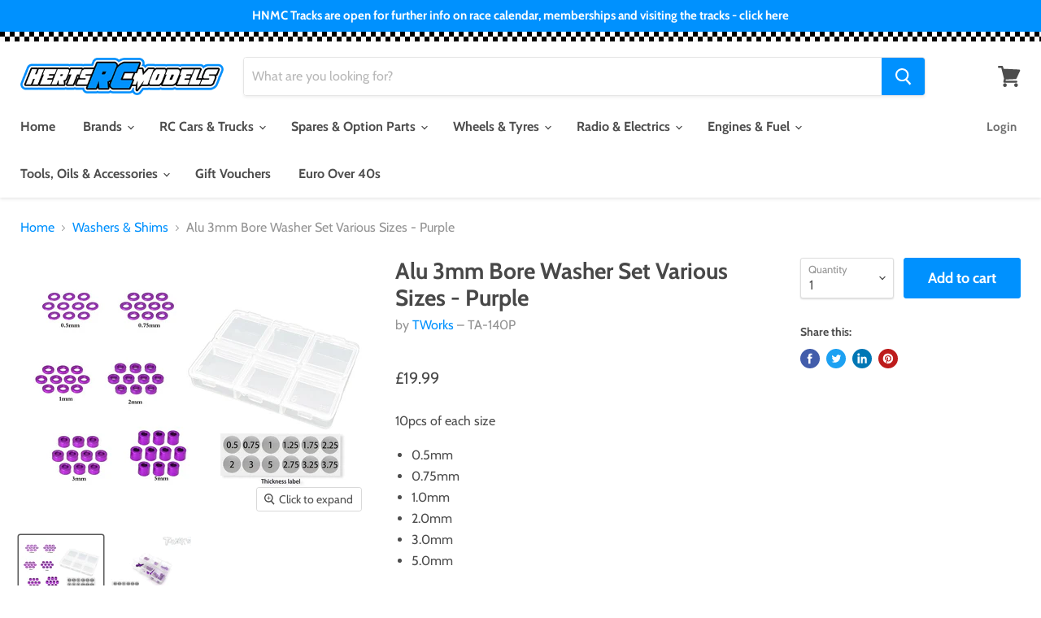

--- FILE ---
content_type: text/html; charset=utf-8
request_url: https://www.hertsrcmodels.co.uk/collections/washers-shims/products/alu-3mm-bore-washer-set-various-sizes-purple
body_size: 45278
content:
<!doctype html>
<html class="no-js no-touch" lang="en">
  <head>
    <!-- Start cookieyes banner --> <script id="cookieyes" type="text/javascript" src="https://cdn-cookieyes.com/common/shopify.js"></script> <script id="cookieyes" type="text/javascript" src="https://cdn-cookieyes.com/client_data/d3a910e6cb1ca7859bb4ce22/script.js"></script> <!-- End cookieyes banner -->
    <meta charset="utf-8">
    <meta http-equiv="x-ua-compatible" content="IE=edge">

    <link rel="preconnect" href="https://cdn.shopify.com">
    <link rel="preconnect" href="https://fonts.shopifycdn.com">
    <link rel="preconnect" href="https://v.shopify.com">
    <link rel="preconnect" href="https://cdn.shopifycloud.com">

    <title>Tworks Alu 3mm Bore Washer Set Various Sizes - Purple TA-140P — Herts RC Models</title>

    
      <meta name="description" content="10pcs of each size 0.5mm 0.75mm 1.0mm 2.0mm 3.0mm 5.0mm">
    

    
  <link rel="shortcut icon" href="//www.hertsrcmodels.co.uk/cdn/shop/files/herts-rc-models-logo_16527f2b-492c-45e6-96b4-0ef922b64986_32x32.png?v=1630531343" type="image/png">


    
      <link rel="canonical" href="https://www.hertsrcmodels.co.uk/products/alu-3mm-bore-washer-set-various-sizes-purple" />
    

    <meta name="viewport" content="width=device-width">

    
    















<meta property="og:site_name" content="Herts RC Models">
<meta property="og:url" content="https://www.hertsrcmodels.co.uk/products/alu-3mm-bore-washer-set-various-sizes-purple">
<meta property="og:title" content="Alu 3mm Bore Washer Set Various Sizes - Purple">
<meta property="og:type" content="website">
<meta property="og:description" content="10pcs of each size 0.5mm 0.75mm 1.0mm 2.0mm 3.0mm 5.0mm">




    
    
    

    
    
    <meta
      property="og:image"
      content="https://www.hertsrcmodels.co.uk/cdn/shop/products/TA-140P_1024x1024_bd746c0e-7769-4e6c-9f97-13b09abe165e_1200x900.jpg?v=1610466729"
    />
    <meta
      property="og:image:secure_url"
      content="https://www.hertsrcmodels.co.uk/cdn/shop/products/TA-140P_1024x1024_bd746c0e-7769-4e6c-9f97-13b09abe165e_1200x900.jpg?v=1610466729"
    />
    <meta property="og:image:width" content="1200" />
    <meta property="og:image:height" content="900" />
    
    
    <meta property="og:image:alt" content="Social media image" />
  









  <meta name="twitter:site" content="@hertsrc">








<meta name="twitter:title" content="Tworks Alu 3mm Bore Washer Set Various Sizes - Purple TA-140P">
<meta name="twitter:description" content="10pcs of each size 0.5mm 0.75mm 1.0mm 2.0mm 3.0mm 5.0mm">


    
    
    
      
      
      <meta name="twitter:card" content="summary_large_image">
    
    
    <meta
      property="twitter:image"
      content="https://www.hertsrcmodels.co.uk/cdn/shop/products/TA-140P_1024x1024_bd746c0e-7769-4e6c-9f97-13b09abe165e_1200x600_crop_center.jpg?v=1610466729"
    />
    <meta property="twitter:image:width" content="1200" />
    <meta property="twitter:image:height" content="600" />
    
    
    <meta property="twitter:image:alt" content="Social media image" />
  



    <link rel="preload" href="//www.hertsrcmodels.co.uk/cdn/fonts/cabin/cabin_n7.255204a342bfdbc9ae2017bd4e6a90f8dbb2f561.woff2" as="font" crossorigin="anonymous">
    <link rel="preload" as="style" href="//www.hertsrcmodels.co.uk/cdn/shop/t/20/assets/theme.scss.css?v=149118314092544083071768574684">

    <script>window.performance && window.performance.mark && window.performance.mark('shopify.content_for_header.start');</script><meta name="google-site-verification" content="RELzCGJ4gH8a6i9Zmc7-o7_XslYyP0axMAk-93e47Fk">
<meta id="shopify-digital-wallet" name="shopify-digital-wallet" content="/27724775503/digital_wallets/dialog">
<meta name="shopify-checkout-api-token" content="748109aedfdbf7f333a09cfe72a45f47">
<meta id="in-context-paypal-metadata" data-shop-id="27724775503" data-venmo-supported="false" data-environment="production" data-locale="en_US" data-paypal-v4="true" data-currency="GBP">
<link rel="alternate" type="application/json+oembed" href="https://www.hertsrcmodels.co.uk/products/alu-3mm-bore-washer-set-various-sizes-purple.oembed">
<script async="async" src="/checkouts/internal/preloads.js?locale=en-GB"></script>
<link rel="preconnect" href="https://shop.app" crossorigin="anonymous">
<script async="async" src="https://shop.app/checkouts/internal/preloads.js?locale=en-GB&shop_id=27724775503" crossorigin="anonymous"></script>
<script id="apple-pay-shop-capabilities" type="application/json">{"shopId":27724775503,"countryCode":"GB","currencyCode":"GBP","merchantCapabilities":["supports3DS"],"merchantId":"gid:\/\/shopify\/Shop\/27724775503","merchantName":"Herts RC Models","requiredBillingContactFields":["postalAddress","email","phone"],"requiredShippingContactFields":["postalAddress","email","phone"],"shippingType":"shipping","supportedNetworks":["visa","maestro","masterCard"],"total":{"type":"pending","label":"Herts RC Models","amount":"1.00"},"shopifyPaymentsEnabled":true,"supportsSubscriptions":true}</script>
<script id="shopify-features" type="application/json">{"accessToken":"748109aedfdbf7f333a09cfe72a45f47","betas":["rich-media-storefront-analytics"],"domain":"www.hertsrcmodels.co.uk","predictiveSearch":true,"shopId":27724775503,"locale":"en"}</script>
<script>var Shopify = Shopify || {};
Shopify.shop = "hertsrcmodels.myshopify.com";
Shopify.locale = "en";
Shopify.currency = {"active":"GBP","rate":"1.0"};
Shopify.country = "GB";
Shopify.theme = {"name":"Herts RC Models —Included Last Chance","id":190612341110,"schema_name":"Herts RC Models","schema_version":"1","theme_store_id":null,"role":"main"};
Shopify.theme.handle = "null";
Shopify.theme.style = {"id":null,"handle":null};
Shopify.cdnHost = "www.hertsrcmodels.co.uk/cdn";
Shopify.routes = Shopify.routes || {};
Shopify.routes.root = "/";</script>
<script type="module">!function(o){(o.Shopify=o.Shopify||{}).modules=!0}(window);</script>
<script>!function(o){function n(){var o=[];function n(){o.push(Array.prototype.slice.apply(arguments))}return n.q=o,n}var t=o.Shopify=o.Shopify||{};t.loadFeatures=n(),t.autoloadFeatures=n()}(window);</script>
<script>
  window.ShopifyPay = window.ShopifyPay || {};
  window.ShopifyPay.apiHost = "shop.app\/pay";
  window.ShopifyPay.redirectState = null;
</script>
<script id="shop-js-analytics" type="application/json">{"pageType":"product"}</script>
<script defer="defer" async type="module" src="//www.hertsrcmodels.co.uk/cdn/shopifycloud/shop-js/modules/v2/client.init-shop-cart-sync_BT-GjEfc.en.esm.js"></script>
<script defer="defer" async type="module" src="//www.hertsrcmodels.co.uk/cdn/shopifycloud/shop-js/modules/v2/chunk.common_D58fp_Oc.esm.js"></script>
<script defer="defer" async type="module" src="//www.hertsrcmodels.co.uk/cdn/shopifycloud/shop-js/modules/v2/chunk.modal_xMitdFEc.esm.js"></script>
<script type="module">
  await import("//www.hertsrcmodels.co.uk/cdn/shopifycloud/shop-js/modules/v2/client.init-shop-cart-sync_BT-GjEfc.en.esm.js");
await import("//www.hertsrcmodels.co.uk/cdn/shopifycloud/shop-js/modules/v2/chunk.common_D58fp_Oc.esm.js");
await import("//www.hertsrcmodels.co.uk/cdn/shopifycloud/shop-js/modules/v2/chunk.modal_xMitdFEc.esm.js");

  window.Shopify.SignInWithShop?.initShopCartSync?.({"fedCMEnabled":true,"windoidEnabled":true});

</script>
<script>
  window.Shopify = window.Shopify || {};
  if (!window.Shopify.featureAssets) window.Shopify.featureAssets = {};
  window.Shopify.featureAssets['shop-js'] = {"shop-cart-sync":["modules/v2/client.shop-cart-sync_DZOKe7Ll.en.esm.js","modules/v2/chunk.common_D58fp_Oc.esm.js","modules/v2/chunk.modal_xMitdFEc.esm.js"],"init-fed-cm":["modules/v2/client.init-fed-cm_B6oLuCjv.en.esm.js","modules/v2/chunk.common_D58fp_Oc.esm.js","modules/v2/chunk.modal_xMitdFEc.esm.js"],"shop-cash-offers":["modules/v2/client.shop-cash-offers_D2sdYoxE.en.esm.js","modules/v2/chunk.common_D58fp_Oc.esm.js","modules/v2/chunk.modal_xMitdFEc.esm.js"],"shop-login-button":["modules/v2/client.shop-login-button_QeVjl5Y3.en.esm.js","modules/v2/chunk.common_D58fp_Oc.esm.js","modules/v2/chunk.modal_xMitdFEc.esm.js"],"pay-button":["modules/v2/client.pay-button_DXTOsIq6.en.esm.js","modules/v2/chunk.common_D58fp_Oc.esm.js","modules/v2/chunk.modal_xMitdFEc.esm.js"],"shop-button":["modules/v2/client.shop-button_DQZHx9pm.en.esm.js","modules/v2/chunk.common_D58fp_Oc.esm.js","modules/v2/chunk.modal_xMitdFEc.esm.js"],"avatar":["modules/v2/client.avatar_BTnouDA3.en.esm.js"],"init-windoid":["modules/v2/client.init-windoid_CR1B-cfM.en.esm.js","modules/v2/chunk.common_D58fp_Oc.esm.js","modules/v2/chunk.modal_xMitdFEc.esm.js"],"init-shop-for-new-customer-accounts":["modules/v2/client.init-shop-for-new-customer-accounts_C_vY_xzh.en.esm.js","modules/v2/client.shop-login-button_QeVjl5Y3.en.esm.js","modules/v2/chunk.common_D58fp_Oc.esm.js","modules/v2/chunk.modal_xMitdFEc.esm.js"],"init-shop-email-lookup-coordinator":["modules/v2/client.init-shop-email-lookup-coordinator_BI7n9ZSv.en.esm.js","modules/v2/chunk.common_D58fp_Oc.esm.js","modules/v2/chunk.modal_xMitdFEc.esm.js"],"init-shop-cart-sync":["modules/v2/client.init-shop-cart-sync_BT-GjEfc.en.esm.js","modules/v2/chunk.common_D58fp_Oc.esm.js","modules/v2/chunk.modal_xMitdFEc.esm.js"],"shop-toast-manager":["modules/v2/client.shop-toast-manager_DiYdP3xc.en.esm.js","modules/v2/chunk.common_D58fp_Oc.esm.js","modules/v2/chunk.modal_xMitdFEc.esm.js"],"init-customer-accounts":["modules/v2/client.init-customer-accounts_D9ZNqS-Q.en.esm.js","modules/v2/client.shop-login-button_QeVjl5Y3.en.esm.js","modules/v2/chunk.common_D58fp_Oc.esm.js","modules/v2/chunk.modal_xMitdFEc.esm.js"],"init-customer-accounts-sign-up":["modules/v2/client.init-customer-accounts-sign-up_iGw4briv.en.esm.js","modules/v2/client.shop-login-button_QeVjl5Y3.en.esm.js","modules/v2/chunk.common_D58fp_Oc.esm.js","modules/v2/chunk.modal_xMitdFEc.esm.js"],"shop-follow-button":["modules/v2/client.shop-follow-button_CqMgW2wH.en.esm.js","modules/v2/chunk.common_D58fp_Oc.esm.js","modules/v2/chunk.modal_xMitdFEc.esm.js"],"checkout-modal":["modules/v2/client.checkout-modal_xHeaAweL.en.esm.js","modules/v2/chunk.common_D58fp_Oc.esm.js","modules/v2/chunk.modal_xMitdFEc.esm.js"],"shop-login":["modules/v2/client.shop-login_D91U-Q7h.en.esm.js","modules/v2/chunk.common_D58fp_Oc.esm.js","modules/v2/chunk.modal_xMitdFEc.esm.js"],"lead-capture":["modules/v2/client.lead-capture_BJmE1dJe.en.esm.js","modules/v2/chunk.common_D58fp_Oc.esm.js","modules/v2/chunk.modal_xMitdFEc.esm.js"],"payment-terms":["modules/v2/client.payment-terms_Ci9AEqFq.en.esm.js","modules/v2/chunk.common_D58fp_Oc.esm.js","modules/v2/chunk.modal_xMitdFEc.esm.js"]};
</script>
<script id="__st">var __st={"a":27724775503,"offset":0,"reqid":"f2ddbeb8-f69a-4336-807b-fe885636b836-1769293925","pageurl":"www.hertsrcmodels.co.uk\/collections\/washers-shims\/products\/alu-3mm-bore-washer-set-various-sizes-purple","u":"78db603dd8ca","p":"product","rtyp":"product","rid":4857622134863};</script>
<script>window.ShopifyPaypalV4VisibilityTracking = true;</script>
<script id="captcha-bootstrap">!function(){'use strict';const t='contact',e='account',n='new_comment',o=[[t,t],['blogs',n],['comments',n],[t,'customer']],c=[[e,'customer_login'],[e,'guest_login'],[e,'recover_customer_password'],[e,'create_customer']],r=t=>t.map((([t,e])=>`form[action*='/${t}']:not([data-nocaptcha='true']) input[name='form_type'][value='${e}']`)).join(','),a=t=>()=>t?[...document.querySelectorAll(t)].map((t=>t.form)):[];function s(){const t=[...o],e=r(t);return a(e)}const i='password',u='form_key',d=['recaptcha-v3-token','g-recaptcha-response','h-captcha-response',i],f=()=>{try{return window.sessionStorage}catch{return}},m='__shopify_v',_=t=>t.elements[u];function p(t,e,n=!1){try{const o=window.sessionStorage,c=JSON.parse(o.getItem(e)),{data:r}=function(t){const{data:e,action:n}=t;return t[m]||n?{data:e,action:n}:{data:t,action:n}}(c);for(const[e,n]of Object.entries(r))t.elements[e]&&(t.elements[e].value=n);n&&o.removeItem(e)}catch(o){console.error('form repopulation failed',{error:o})}}const l='form_type',E='cptcha';function T(t){t.dataset[E]=!0}const w=window,h=w.document,L='Shopify',v='ce_forms',y='captcha';let A=!1;((t,e)=>{const n=(g='f06e6c50-85a8-45c8-87d0-21a2b65856fe',I='https://cdn.shopify.com/shopifycloud/storefront-forms-hcaptcha/ce_storefront_forms_captcha_hcaptcha.v1.5.2.iife.js',D={infoText:'Protected by hCaptcha',privacyText:'Privacy',termsText:'Terms'},(t,e,n)=>{const o=w[L][v],c=o.bindForm;if(c)return c(t,g,e,D).then(n);var r;o.q.push([[t,g,e,D],n]),r=I,A||(h.body.append(Object.assign(h.createElement('script'),{id:'captcha-provider',async:!0,src:r})),A=!0)});var g,I,D;w[L]=w[L]||{},w[L][v]=w[L][v]||{},w[L][v].q=[],w[L][y]=w[L][y]||{},w[L][y].protect=function(t,e){n(t,void 0,e),T(t)},Object.freeze(w[L][y]),function(t,e,n,w,h,L){const[v,y,A,g]=function(t,e,n){const i=e?o:[],u=t?c:[],d=[...i,...u],f=r(d),m=r(i),_=r(d.filter((([t,e])=>n.includes(e))));return[a(f),a(m),a(_),s()]}(w,h,L),I=t=>{const e=t.target;return e instanceof HTMLFormElement?e:e&&e.form},D=t=>v().includes(t);t.addEventListener('submit',(t=>{const e=I(t);if(!e)return;const n=D(e)&&!e.dataset.hcaptchaBound&&!e.dataset.recaptchaBound,o=_(e),c=g().includes(e)&&(!o||!o.value);(n||c)&&t.preventDefault(),c&&!n&&(function(t){try{if(!f())return;!function(t){const e=f();if(!e)return;const n=_(t);if(!n)return;const o=n.value;o&&e.removeItem(o)}(t);const e=Array.from(Array(32),(()=>Math.random().toString(36)[2])).join('');!function(t,e){_(t)||t.append(Object.assign(document.createElement('input'),{type:'hidden',name:u})),t.elements[u].value=e}(t,e),function(t,e){const n=f();if(!n)return;const o=[...t.querySelectorAll(`input[type='${i}']`)].map((({name:t})=>t)),c=[...d,...o],r={};for(const[a,s]of new FormData(t).entries())c.includes(a)||(r[a]=s);n.setItem(e,JSON.stringify({[m]:1,action:t.action,data:r}))}(t,e)}catch(e){console.error('failed to persist form',e)}}(e),e.submit())}));const S=(t,e)=>{t&&!t.dataset[E]&&(n(t,e.some((e=>e===t))),T(t))};for(const o of['focusin','change'])t.addEventListener(o,(t=>{const e=I(t);D(e)&&S(e,y())}));const B=e.get('form_key'),M=e.get(l),P=B&&M;t.addEventListener('DOMContentLoaded',(()=>{const t=y();if(P)for(const e of t)e.elements[l].value===M&&p(e,B);[...new Set([...A(),...v().filter((t=>'true'===t.dataset.shopifyCaptcha))])].forEach((e=>S(e,t)))}))}(h,new URLSearchParams(w.location.search),n,t,e,['guest_login'])})(!0,!0)}();</script>
<script integrity="sha256-4kQ18oKyAcykRKYeNunJcIwy7WH5gtpwJnB7kiuLZ1E=" data-source-attribution="shopify.loadfeatures" defer="defer" src="//www.hertsrcmodels.co.uk/cdn/shopifycloud/storefront/assets/storefront/load_feature-a0a9edcb.js" crossorigin="anonymous"></script>
<script crossorigin="anonymous" defer="defer" src="//www.hertsrcmodels.co.uk/cdn/shopifycloud/storefront/assets/shopify_pay/storefront-65b4c6d7.js?v=20250812"></script>
<script data-source-attribution="shopify.dynamic_checkout.dynamic.init">var Shopify=Shopify||{};Shopify.PaymentButton=Shopify.PaymentButton||{isStorefrontPortableWallets:!0,init:function(){window.Shopify.PaymentButton.init=function(){};var t=document.createElement("script");t.src="https://www.hertsrcmodels.co.uk/cdn/shopifycloud/portable-wallets/latest/portable-wallets.en.js",t.type="module",document.head.appendChild(t)}};
</script>
<script data-source-attribution="shopify.dynamic_checkout.buyer_consent">
  function portableWalletsHideBuyerConsent(e){var t=document.getElementById("shopify-buyer-consent"),n=document.getElementById("shopify-subscription-policy-button");t&&n&&(t.classList.add("hidden"),t.setAttribute("aria-hidden","true"),n.removeEventListener("click",e))}function portableWalletsShowBuyerConsent(e){var t=document.getElementById("shopify-buyer-consent"),n=document.getElementById("shopify-subscription-policy-button");t&&n&&(t.classList.remove("hidden"),t.removeAttribute("aria-hidden"),n.addEventListener("click",e))}window.Shopify?.PaymentButton&&(window.Shopify.PaymentButton.hideBuyerConsent=portableWalletsHideBuyerConsent,window.Shopify.PaymentButton.showBuyerConsent=portableWalletsShowBuyerConsent);
</script>
<script data-source-attribution="shopify.dynamic_checkout.cart.bootstrap">document.addEventListener("DOMContentLoaded",(function(){function t(){return document.querySelector("shopify-accelerated-checkout-cart, shopify-accelerated-checkout")}if(t())Shopify.PaymentButton.init();else{new MutationObserver((function(e,n){t()&&(Shopify.PaymentButton.init(),n.disconnect())})).observe(document.body,{childList:!0,subtree:!0})}}));
</script>
<script id='scb4127' type='text/javascript' async='' src='https://www.hertsrcmodels.co.uk/cdn/shopifycloud/privacy-banner/storefront-banner.js'></script><link id="shopify-accelerated-checkout-styles" rel="stylesheet" media="screen" href="https://www.hertsrcmodels.co.uk/cdn/shopifycloud/portable-wallets/latest/accelerated-checkout-backwards-compat.css" crossorigin="anonymous">
<style id="shopify-accelerated-checkout-cart">
        #shopify-buyer-consent {
  margin-top: 1em;
  display: inline-block;
  width: 100%;
}

#shopify-buyer-consent.hidden {
  display: none;
}

#shopify-subscription-policy-button {
  background: none;
  border: none;
  padding: 0;
  text-decoration: underline;
  font-size: inherit;
  cursor: pointer;
}

#shopify-subscription-policy-button::before {
  box-shadow: none;
}

      </style>

<script>window.performance && window.performance.mark && window.performance.mark('shopify.content_for_header.end');</script>

    <link href="//www.hertsrcmodels.co.uk/cdn/shop/t/20/assets/theme.scss.css?v=149118314092544083071768574684" rel="stylesheet" type="text/css" media="all" />
    <link href="//www.hertsrcmodels.co.uk/cdn/shop/t/20/assets/ripple.css?v=89494619418437521891768574411" rel="stylesheet" type="text/css" media="all" />
    <link rel="stylesheet" href="https://cdn.shopify.com/shopifycloud/shopify-plyr/v1.0/shopify-plyr.css">

    
    <script>
      window.Theme = window.Theme || {};
      window.Theme.routes = {
        "root_url": "/",
        "account_url": "/account",
        "account_login_url": "/account/login",
        "account_logout_url": "/account/logout",
        "account_register_url": "/account/register",
        "account_addresses_url": "/account/addresses",
        "collections_url": "/collections",
        "all_products_collection_url": "/collections/all",
        "search_url": "/search",
        "cart_url": "/cart",
        "cart_add_url": "/cart/add",
        "cart_change_url": "/cart/change",
        "cart_clear_url": "/cart/clear",
        "product_recommendations_url": "/recommendations/products",
      };
    </script>
    
    <!-- Google Tag Manager -->
    <script>(function(w,d,s,l,i){w[l]=w[l]||[];w[l].push({'gtm.start':
    new Date().getTime(),event:'gtm.js'});var f=d.getElementsByTagName(s)[0],
    j=d.createElement(s),dl=l!='dataLayer'?'&l='+l:'';j.async=true;j.src=
    'https://www.googletagmanager.com/gtm.js?id='+i+dl;f.parentNode.insertBefore(j,f);
    })(window,document,'script','dataLayer','GTM-WBTPVW9');</script>
    <!-- End Google Tag Manager -->

    
      <script
        src="https://www.paypal.com/sdk/js?client-id=AWN3xaxbtnSDZ_9tNZfu7UFWXgQTMH6HGIVaxCcVJUaCxwGHkPh4-zCcSUxa-BPcRe5kBA3rGvZcKIsE&currency=GBP&components=messages"
        data-namespace="PayPalSDK">
      </script>
    
  <!-- BEGIN app block: shopify://apps/cookieyes-gdpr-cookie-banner/blocks/app-embed/44e5ef64-bf2c-4188-838c-6f3b0716b8e4 -->


  <script
    async
    id="cookieyes"
    type="text/javascript"
    src="https://cdn-cookieyes.com/client_data/d3a910e6cb1ca7859bb4ce22/script.js"
  ></script>


 <!-- END app block --><script src="https://cdn.shopify.com/extensions/01999f3e-87d8-7cf7-86fb-1e0c655bf80b/cookieyes-7/assets/shopify.js" type="text/javascript" defer="defer"></script>
<script src="https://cdn.shopify.com/extensions/019bec07-88cf-781e-9102-f5f8ea30a972/wishlist-shopify-app-638/assets/wishlistcollections.js" type="text/javascript" defer="defer"></script>
<link href="https://cdn.shopify.com/extensions/019bec07-88cf-781e-9102-f5f8ea30a972/wishlist-shopify-app-638/assets/wishlistcollections.css" rel="stylesheet" type="text/css" media="all">
<link href="https://monorail-edge.shopifysvc.com" rel="dns-prefetch">
<script>(function(){if ("sendBeacon" in navigator && "performance" in window) {try {var session_token_from_headers = performance.getEntriesByType('navigation')[0].serverTiming.find(x => x.name == '_s').description;} catch {var session_token_from_headers = undefined;}var session_cookie_matches = document.cookie.match(/_shopify_s=([^;]*)/);var session_token_from_cookie = session_cookie_matches && session_cookie_matches.length === 2 ? session_cookie_matches[1] : "";var session_token = session_token_from_headers || session_token_from_cookie || "";function handle_abandonment_event(e) {var entries = performance.getEntries().filter(function(entry) {return /monorail-edge.shopifysvc.com/.test(entry.name);});if (!window.abandonment_tracked && entries.length === 0) {window.abandonment_tracked = true;var currentMs = Date.now();var navigation_start = performance.timing.navigationStart;var payload = {shop_id: 27724775503,url: window.location.href,navigation_start,duration: currentMs - navigation_start,session_token,page_type: "product"};window.navigator.sendBeacon("https://monorail-edge.shopifysvc.com/v1/produce", JSON.stringify({schema_id: "online_store_buyer_site_abandonment/1.1",payload: payload,metadata: {event_created_at_ms: currentMs,event_sent_at_ms: currentMs}}));}}window.addEventListener('pagehide', handle_abandonment_event);}}());</script>
<script id="web-pixels-manager-setup">(function e(e,d,r,n,o){if(void 0===o&&(o={}),!Boolean(null===(a=null===(i=window.Shopify)||void 0===i?void 0:i.analytics)||void 0===a?void 0:a.replayQueue)){var i,a;window.Shopify=window.Shopify||{};var t=window.Shopify;t.analytics=t.analytics||{};var s=t.analytics;s.replayQueue=[],s.publish=function(e,d,r){return s.replayQueue.push([e,d,r]),!0};try{self.performance.mark("wpm:start")}catch(e){}var l=function(){var e={modern:/Edge?\/(1{2}[4-9]|1[2-9]\d|[2-9]\d{2}|\d{4,})\.\d+(\.\d+|)|Firefox\/(1{2}[4-9]|1[2-9]\d|[2-9]\d{2}|\d{4,})\.\d+(\.\d+|)|Chrom(ium|e)\/(9{2}|\d{3,})\.\d+(\.\d+|)|(Maci|X1{2}).+ Version\/(15\.\d+|(1[6-9]|[2-9]\d|\d{3,})\.\d+)([,.]\d+|)( \(\w+\)|)( Mobile\/\w+|) Safari\/|Chrome.+OPR\/(9{2}|\d{3,})\.\d+\.\d+|(CPU[ +]OS|iPhone[ +]OS|CPU[ +]iPhone|CPU IPhone OS|CPU iPad OS)[ +]+(15[._]\d+|(1[6-9]|[2-9]\d|\d{3,})[._]\d+)([._]\d+|)|Android:?[ /-](13[3-9]|1[4-9]\d|[2-9]\d{2}|\d{4,})(\.\d+|)(\.\d+|)|Android.+Firefox\/(13[5-9]|1[4-9]\d|[2-9]\d{2}|\d{4,})\.\d+(\.\d+|)|Android.+Chrom(ium|e)\/(13[3-9]|1[4-9]\d|[2-9]\d{2}|\d{4,})\.\d+(\.\d+|)|SamsungBrowser\/([2-9]\d|\d{3,})\.\d+/,legacy:/Edge?\/(1[6-9]|[2-9]\d|\d{3,})\.\d+(\.\d+|)|Firefox\/(5[4-9]|[6-9]\d|\d{3,})\.\d+(\.\d+|)|Chrom(ium|e)\/(5[1-9]|[6-9]\d|\d{3,})\.\d+(\.\d+|)([\d.]+$|.*Safari\/(?![\d.]+ Edge\/[\d.]+$))|(Maci|X1{2}).+ Version\/(10\.\d+|(1[1-9]|[2-9]\d|\d{3,})\.\d+)([,.]\d+|)( \(\w+\)|)( Mobile\/\w+|) Safari\/|Chrome.+OPR\/(3[89]|[4-9]\d|\d{3,})\.\d+\.\d+|(CPU[ +]OS|iPhone[ +]OS|CPU[ +]iPhone|CPU IPhone OS|CPU iPad OS)[ +]+(10[._]\d+|(1[1-9]|[2-9]\d|\d{3,})[._]\d+)([._]\d+|)|Android:?[ /-](13[3-9]|1[4-9]\d|[2-9]\d{2}|\d{4,})(\.\d+|)(\.\d+|)|Mobile Safari.+OPR\/([89]\d|\d{3,})\.\d+\.\d+|Android.+Firefox\/(13[5-9]|1[4-9]\d|[2-9]\d{2}|\d{4,})\.\d+(\.\d+|)|Android.+Chrom(ium|e)\/(13[3-9]|1[4-9]\d|[2-9]\d{2}|\d{4,})\.\d+(\.\d+|)|Android.+(UC? ?Browser|UCWEB|U3)[ /]?(15\.([5-9]|\d{2,})|(1[6-9]|[2-9]\d|\d{3,})\.\d+)\.\d+|SamsungBrowser\/(5\.\d+|([6-9]|\d{2,})\.\d+)|Android.+MQ{2}Browser\/(14(\.(9|\d{2,})|)|(1[5-9]|[2-9]\d|\d{3,})(\.\d+|))(\.\d+|)|K[Aa][Ii]OS\/(3\.\d+|([4-9]|\d{2,})\.\d+)(\.\d+|)/},d=e.modern,r=e.legacy,n=navigator.userAgent;return n.match(d)?"modern":n.match(r)?"legacy":"unknown"}(),u="modern"===l?"modern":"legacy",c=(null!=n?n:{modern:"",legacy:""})[u],f=function(e){return[e.baseUrl,"/wpm","/b",e.hashVersion,"modern"===e.buildTarget?"m":"l",".js"].join("")}({baseUrl:d,hashVersion:r,buildTarget:u}),m=function(e){var d=e.version,r=e.bundleTarget,n=e.surface,o=e.pageUrl,i=e.monorailEndpoint;return{emit:function(e){var a=e.status,t=e.errorMsg,s=(new Date).getTime(),l=JSON.stringify({metadata:{event_sent_at_ms:s},events:[{schema_id:"web_pixels_manager_load/3.1",payload:{version:d,bundle_target:r,page_url:o,status:a,surface:n,error_msg:t},metadata:{event_created_at_ms:s}}]});if(!i)return console&&console.warn&&console.warn("[Web Pixels Manager] No Monorail endpoint provided, skipping logging."),!1;try{return self.navigator.sendBeacon.bind(self.navigator)(i,l)}catch(e){}var u=new XMLHttpRequest;try{return u.open("POST",i,!0),u.setRequestHeader("Content-Type","text/plain"),u.send(l),!0}catch(e){return console&&console.warn&&console.warn("[Web Pixels Manager] Got an unhandled error while logging to Monorail."),!1}}}}({version:r,bundleTarget:l,surface:e.surface,pageUrl:self.location.href,monorailEndpoint:e.monorailEndpoint});try{o.browserTarget=l,function(e){var d=e.src,r=e.async,n=void 0===r||r,o=e.onload,i=e.onerror,a=e.sri,t=e.scriptDataAttributes,s=void 0===t?{}:t,l=document.createElement("script"),u=document.querySelector("head"),c=document.querySelector("body");if(l.async=n,l.src=d,a&&(l.integrity=a,l.crossOrigin="anonymous"),s)for(var f in s)if(Object.prototype.hasOwnProperty.call(s,f))try{l.dataset[f]=s[f]}catch(e){}if(o&&l.addEventListener("load",o),i&&l.addEventListener("error",i),u)u.appendChild(l);else{if(!c)throw new Error("Did not find a head or body element to append the script");c.appendChild(l)}}({src:f,async:!0,onload:function(){if(!function(){var e,d;return Boolean(null===(d=null===(e=window.Shopify)||void 0===e?void 0:e.analytics)||void 0===d?void 0:d.initialized)}()){var d=window.webPixelsManager.init(e)||void 0;if(d){var r=window.Shopify.analytics;r.replayQueue.forEach((function(e){var r=e[0],n=e[1],o=e[2];d.publishCustomEvent(r,n,o)})),r.replayQueue=[],r.publish=d.publishCustomEvent,r.visitor=d.visitor,r.initialized=!0}}},onerror:function(){return m.emit({status:"failed",errorMsg:"".concat(f," has failed to load")})},sri:function(e){var d=/^sha384-[A-Za-z0-9+/=]+$/;return"string"==typeof e&&d.test(e)}(c)?c:"",scriptDataAttributes:o}),m.emit({status:"loading"})}catch(e){m.emit({status:"failed",errorMsg:(null==e?void 0:e.message)||"Unknown error"})}}})({shopId: 27724775503,storefrontBaseUrl: "https://www.hertsrcmodels.co.uk",extensionsBaseUrl: "https://extensions.shopifycdn.com/cdn/shopifycloud/web-pixels-manager",monorailEndpoint: "https://monorail-edge.shopifysvc.com/unstable/produce_batch",surface: "storefront-renderer",enabledBetaFlags: ["2dca8a86"],webPixelsConfigList: [{"id":"472678623","configuration":"{\"swymApiEndpoint\":\"https:\/\/swymstore-v3free-01.swymrelay.com\",\"swymTier\":\"v3free-01\"}","eventPayloadVersion":"v1","runtimeContext":"STRICT","scriptVersion":"5b6f6917e306bc7f24523662663331c0","type":"APP","apiClientId":1350849,"privacyPurposes":["ANALYTICS","MARKETING","PREFERENCES"],"dataSharingAdjustments":{"protectedCustomerApprovalScopes":["read_customer_email","read_customer_name","read_customer_personal_data","read_customer_phone"]}},{"id":"430833887","configuration":"{\"config\":\"{\\\"pixel_id\\\":\\\"G-YEY8GGC1RQ\\\",\\\"target_country\\\":\\\"GB\\\",\\\"gtag_events\\\":[{\\\"type\\\":\\\"begin_checkout\\\",\\\"action_label\\\":\\\"G-YEY8GGC1RQ\\\"},{\\\"type\\\":\\\"search\\\",\\\"action_label\\\":\\\"G-YEY8GGC1RQ\\\"},{\\\"type\\\":\\\"view_item\\\",\\\"action_label\\\":[\\\"G-YEY8GGC1RQ\\\",\\\"MC-PB6DH6Q32V\\\"]},{\\\"type\\\":\\\"purchase\\\",\\\"action_label\\\":[\\\"G-YEY8GGC1RQ\\\",\\\"MC-PB6DH6Q32V\\\"]},{\\\"type\\\":\\\"page_view\\\",\\\"action_label\\\":[\\\"G-YEY8GGC1RQ\\\",\\\"MC-PB6DH6Q32V\\\"]},{\\\"type\\\":\\\"add_payment_info\\\",\\\"action_label\\\":\\\"G-YEY8GGC1RQ\\\"},{\\\"type\\\":\\\"add_to_cart\\\",\\\"action_label\\\":\\\"G-YEY8GGC1RQ\\\"}],\\\"enable_monitoring_mode\\\":false}\"}","eventPayloadVersion":"v1","runtimeContext":"OPEN","scriptVersion":"b2a88bafab3e21179ed38636efcd8a93","type":"APP","apiClientId":1780363,"privacyPurposes":[],"dataSharingAdjustments":{"protectedCustomerApprovalScopes":["read_customer_address","read_customer_email","read_customer_name","read_customer_personal_data","read_customer_phone"]}},{"id":"shopify-app-pixel","configuration":"{}","eventPayloadVersion":"v1","runtimeContext":"STRICT","scriptVersion":"0450","apiClientId":"shopify-pixel","type":"APP","privacyPurposes":["ANALYTICS","MARKETING"]},{"id":"shopify-custom-pixel","eventPayloadVersion":"v1","runtimeContext":"LAX","scriptVersion":"0450","apiClientId":"shopify-pixel","type":"CUSTOM","privacyPurposes":["ANALYTICS","MARKETING"]}],isMerchantRequest: false,initData: {"shop":{"name":"Herts RC Models","paymentSettings":{"currencyCode":"GBP"},"myshopifyDomain":"hertsrcmodels.myshopify.com","countryCode":"GB","storefrontUrl":"https:\/\/www.hertsrcmodels.co.uk"},"customer":null,"cart":null,"checkout":null,"productVariants":[{"price":{"amount":19.99,"currencyCode":"GBP"},"product":{"title":"Alu 3mm Bore Washer Set Various Sizes - Purple","vendor":"TWorks","id":"4857622134863","untranslatedTitle":"Alu 3mm Bore Washer Set Various Sizes - Purple","url":"\/products\/alu-3mm-bore-washer-set-various-sizes-purple","type":"Remote Control Cars \u0026 Trucks"},"id":"32842237968463","image":{"src":"\/\/www.hertsrcmodels.co.uk\/cdn\/shop\/products\/TA-140P_1024x1024_bd746c0e-7769-4e6c-9f97-13b09abe165e.jpg?v=1610466729"},"sku":"TA-140P","title":"Default Title","untranslatedTitle":"Default Title"}],"purchasingCompany":null},},"https://www.hertsrcmodels.co.uk/cdn","fcfee988w5aeb613cpc8e4bc33m6693e112",{"modern":"","legacy":""},{"shopId":"27724775503","storefrontBaseUrl":"https:\/\/www.hertsrcmodels.co.uk","extensionBaseUrl":"https:\/\/extensions.shopifycdn.com\/cdn\/shopifycloud\/web-pixels-manager","surface":"storefront-renderer","enabledBetaFlags":"[\"2dca8a86\"]","isMerchantRequest":"false","hashVersion":"fcfee988w5aeb613cpc8e4bc33m6693e112","publish":"custom","events":"[[\"page_viewed\",{}],[\"product_viewed\",{\"productVariant\":{\"price\":{\"amount\":19.99,\"currencyCode\":\"GBP\"},\"product\":{\"title\":\"Alu 3mm Bore Washer Set Various Sizes - Purple\",\"vendor\":\"TWorks\",\"id\":\"4857622134863\",\"untranslatedTitle\":\"Alu 3mm Bore Washer Set Various Sizes - Purple\",\"url\":\"\/products\/alu-3mm-bore-washer-set-various-sizes-purple\",\"type\":\"Remote Control Cars \u0026 Trucks\"},\"id\":\"32842237968463\",\"image\":{\"src\":\"\/\/www.hertsrcmodels.co.uk\/cdn\/shop\/products\/TA-140P_1024x1024_bd746c0e-7769-4e6c-9f97-13b09abe165e.jpg?v=1610466729\"},\"sku\":\"TA-140P\",\"title\":\"Default Title\",\"untranslatedTitle\":\"Default Title\"}}]]"});</script><script>
  window.ShopifyAnalytics = window.ShopifyAnalytics || {};
  window.ShopifyAnalytics.meta = window.ShopifyAnalytics.meta || {};
  window.ShopifyAnalytics.meta.currency = 'GBP';
  var meta = {"product":{"id":4857622134863,"gid":"gid:\/\/shopify\/Product\/4857622134863","vendor":"TWorks","type":"Remote Control Cars \u0026 Trucks","handle":"alu-3mm-bore-washer-set-various-sizes-purple","variants":[{"id":32842237968463,"price":1999,"name":"Alu 3mm Bore Washer Set Various Sizes - Purple","public_title":null,"sku":"TA-140P"}],"remote":false},"page":{"pageType":"product","resourceType":"product","resourceId":4857622134863,"requestId":"f2ddbeb8-f69a-4336-807b-fe885636b836-1769293925"}};
  for (var attr in meta) {
    window.ShopifyAnalytics.meta[attr] = meta[attr];
  }
</script>
<script class="analytics">
  (function () {
    var customDocumentWrite = function(content) {
      var jquery = null;

      if (window.jQuery) {
        jquery = window.jQuery;
      } else if (window.Checkout && window.Checkout.$) {
        jquery = window.Checkout.$;
      }

      if (jquery) {
        jquery('body').append(content);
      }
    };

    var hasLoggedConversion = function(token) {
      if (token) {
        return document.cookie.indexOf('loggedConversion=' + token) !== -1;
      }
      return false;
    }

    var setCookieIfConversion = function(token) {
      if (token) {
        var twoMonthsFromNow = new Date(Date.now());
        twoMonthsFromNow.setMonth(twoMonthsFromNow.getMonth() + 2);

        document.cookie = 'loggedConversion=' + token + '; expires=' + twoMonthsFromNow;
      }
    }

    var trekkie = window.ShopifyAnalytics.lib = window.trekkie = window.trekkie || [];
    if (trekkie.integrations) {
      return;
    }
    trekkie.methods = [
      'identify',
      'page',
      'ready',
      'track',
      'trackForm',
      'trackLink'
    ];
    trekkie.factory = function(method) {
      return function() {
        var args = Array.prototype.slice.call(arguments);
        args.unshift(method);
        trekkie.push(args);
        return trekkie;
      };
    };
    for (var i = 0; i < trekkie.methods.length; i++) {
      var key = trekkie.methods[i];
      trekkie[key] = trekkie.factory(key);
    }
    trekkie.load = function(config) {
      trekkie.config = config || {};
      trekkie.config.initialDocumentCookie = document.cookie;
      var first = document.getElementsByTagName('script')[0];
      var script = document.createElement('script');
      script.type = 'text/javascript';
      script.onerror = function(e) {
        var scriptFallback = document.createElement('script');
        scriptFallback.type = 'text/javascript';
        scriptFallback.onerror = function(error) {
                var Monorail = {
      produce: function produce(monorailDomain, schemaId, payload) {
        var currentMs = new Date().getTime();
        var event = {
          schema_id: schemaId,
          payload: payload,
          metadata: {
            event_created_at_ms: currentMs,
            event_sent_at_ms: currentMs
          }
        };
        return Monorail.sendRequest("https://" + monorailDomain + "/v1/produce", JSON.stringify(event));
      },
      sendRequest: function sendRequest(endpointUrl, payload) {
        // Try the sendBeacon API
        if (window && window.navigator && typeof window.navigator.sendBeacon === 'function' && typeof window.Blob === 'function' && !Monorail.isIos12()) {
          var blobData = new window.Blob([payload], {
            type: 'text/plain'
          });

          if (window.navigator.sendBeacon(endpointUrl, blobData)) {
            return true;
          } // sendBeacon was not successful

        } // XHR beacon

        var xhr = new XMLHttpRequest();

        try {
          xhr.open('POST', endpointUrl);
          xhr.setRequestHeader('Content-Type', 'text/plain');
          xhr.send(payload);
        } catch (e) {
          console.log(e);
        }

        return false;
      },
      isIos12: function isIos12() {
        return window.navigator.userAgent.lastIndexOf('iPhone; CPU iPhone OS 12_') !== -1 || window.navigator.userAgent.lastIndexOf('iPad; CPU OS 12_') !== -1;
      }
    };
    Monorail.produce('monorail-edge.shopifysvc.com',
      'trekkie_storefront_load_errors/1.1',
      {shop_id: 27724775503,
      theme_id: 190612341110,
      app_name: "storefront",
      context_url: window.location.href,
      source_url: "//www.hertsrcmodels.co.uk/cdn/s/trekkie.storefront.8d95595f799fbf7e1d32231b9a28fd43b70c67d3.min.js"});

        };
        scriptFallback.async = true;
        scriptFallback.src = '//www.hertsrcmodels.co.uk/cdn/s/trekkie.storefront.8d95595f799fbf7e1d32231b9a28fd43b70c67d3.min.js';
        first.parentNode.insertBefore(scriptFallback, first);
      };
      script.async = true;
      script.src = '//www.hertsrcmodels.co.uk/cdn/s/trekkie.storefront.8d95595f799fbf7e1d32231b9a28fd43b70c67d3.min.js';
      first.parentNode.insertBefore(script, first);
    };
    trekkie.load(
      {"Trekkie":{"appName":"storefront","development":false,"defaultAttributes":{"shopId":27724775503,"isMerchantRequest":null,"themeId":190612341110,"themeCityHash":"5591988065745666343","contentLanguage":"en","currency":"GBP","eventMetadataId":"d3835060-304e-457c-ba21-0edc48d28927"},"isServerSideCookieWritingEnabled":true,"monorailRegion":"shop_domain","enabledBetaFlags":["65f19447"]},"Session Attribution":{},"S2S":{"facebookCapiEnabled":false,"source":"trekkie-storefront-renderer","apiClientId":580111}}
    );

    var loaded = false;
    trekkie.ready(function() {
      if (loaded) return;
      loaded = true;

      window.ShopifyAnalytics.lib = window.trekkie;

      var originalDocumentWrite = document.write;
      document.write = customDocumentWrite;
      try { window.ShopifyAnalytics.merchantGoogleAnalytics.call(this); } catch(error) {};
      document.write = originalDocumentWrite;

      window.ShopifyAnalytics.lib.page(null,{"pageType":"product","resourceType":"product","resourceId":4857622134863,"requestId":"f2ddbeb8-f69a-4336-807b-fe885636b836-1769293925","shopifyEmitted":true});

      var match = window.location.pathname.match(/checkouts\/(.+)\/(thank_you|post_purchase)/)
      var token = match? match[1]: undefined;
      if (!hasLoggedConversion(token)) {
        setCookieIfConversion(token);
        window.ShopifyAnalytics.lib.track("Viewed Product",{"currency":"GBP","variantId":32842237968463,"productId":4857622134863,"productGid":"gid:\/\/shopify\/Product\/4857622134863","name":"Alu 3mm Bore Washer Set Various Sizes - Purple","price":"19.99","sku":"TA-140P","brand":"TWorks","variant":null,"category":"Remote Control Cars \u0026 Trucks","nonInteraction":true,"remote":false},undefined,undefined,{"shopifyEmitted":true});
      window.ShopifyAnalytics.lib.track("monorail:\/\/trekkie_storefront_viewed_product\/1.1",{"currency":"GBP","variantId":32842237968463,"productId":4857622134863,"productGid":"gid:\/\/shopify\/Product\/4857622134863","name":"Alu 3mm Bore Washer Set Various Sizes - Purple","price":"19.99","sku":"TA-140P","brand":"TWorks","variant":null,"category":"Remote Control Cars \u0026 Trucks","nonInteraction":true,"remote":false,"referer":"https:\/\/www.hertsrcmodels.co.uk\/collections\/washers-shims\/products\/alu-3mm-bore-washer-set-various-sizes-purple"});
      }
    });


        var eventsListenerScript = document.createElement('script');
        eventsListenerScript.async = true;
        eventsListenerScript.src = "//www.hertsrcmodels.co.uk/cdn/shopifycloud/storefront/assets/shop_events_listener-3da45d37.js";
        document.getElementsByTagName('head')[0].appendChild(eventsListenerScript);

})();</script>
  <script>
  if (!window.ga || (window.ga && typeof window.ga !== 'function')) {
    window.ga = function ga() {
      (window.ga.q = window.ga.q || []).push(arguments);
      if (window.Shopify && window.Shopify.analytics && typeof window.Shopify.analytics.publish === 'function') {
        window.Shopify.analytics.publish("ga_stub_called", {}, {sendTo: "google_osp_migration"});
      }
      console.error("Shopify's Google Analytics stub called with:", Array.from(arguments), "\nSee https://help.shopify.com/manual/promoting-marketing/pixels/pixel-migration#google for more information.");
    };
    if (window.Shopify && window.Shopify.analytics && typeof window.Shopify.analytics.publish === 'function') {
      window.Shopify.analytics.publish("ga_stub_initialized", {}, {sendTo: "google_osp_migration"});
    }
  }
</script>
<script
  defer
  src="https://www.hertsrcmodels.co.uk/cdn/shopifycloud/perf-kit/shopify-perf-kit-3.0.4.min.js"
  data-application="storefront-renderer"
  data-shop-id="27724775503"
  data-render-region="gcp-us-east1"
  data-page-type="product"
  data-theme-instance-id="190612341110"
  data-theme-name="Herts RC Models"
  data-theme-version="1"
  data-monorail-region="shop_domain"
  data-resource-timing-sampling-rate="10"
  data-shs="true"
  data-shs-beacon="true"
  data-shs-export-with-fetch="true"
  data-shs-logs-sample-rate="1"
  data-shs-beacon-endpoint="https://www.hertsrcmodels.co.uk/api/collect"
></script>
</head>

  <body class="template-product" data-instant-allow-query-string >
    <script>
      document.documentElement.className=document.documentElement.className.replace(/\bno-js\b/,'js');
      if(window.Shopify&&window.Shopify.designMode)document.documentElement.className+=' in-theme-editor';
      if(('ontouchstart' in window)||window.DocumentTouch&&document instanceof DocumentTouch)document.documentElement.className=document.documentElement.className.replace(/\bno-touch\b/,'has-touch');
    </script>
    <!-- Google Tag Manager (noscript) -->
    <noscript><iframe src="//www.googletagmanager.com/ns.html?id=GTM-WBTPVW9"
    height="0" width="0" style="display:none;visibility:hidden"></iframe></noscript>
    <!-- End Google Tag Manager (noscript) -->
    <a class="skip-to-main" href="#site-main">Skip to content</a>
    <div id="shopify-section-static-announcement" class="shopify-section site-announcement"><script
  type="application/json"
  data-section-id="static-announcement"
  data-section-type="static-announcement">
</script>









  
    <div
      class="
        announcement-bar
        
      "
      style="
        color: #ffffff;
        background: #0091fe;
      ">
      
        <a
          class="announcement-bar-link"
          href="https://www.hnmc.co.uk/"
          ></a>
      

      
        <div class="announcement-bar-text">
          HNMC Tracks are open for further info on race calendar, memberships and visiting the tracks - click here
        </div>
      

      <div class="announcement-bar-text-mobile">
        
          HNMC Tracks are open for further info - click here
        
      </div>
    </div>
  


</div>
    <header
      class="site-header site-header-nav--open"
      role="banner"
      data-site-header
    >
      <div id="shopify-section-static-header" class="shopify-section site-header-wrapper"><script
  type="application/json"
  data-section-id="static-header"
  data-section-type="static-header"
  data-section-data>
  {
    "settings": {
      "sticky_header": true,
      "live_search": {
        "enable": true,
        "enable_images": true,
        "enable_content": false,
        "money_format": "£{{amount}}",
        "show_mobile_search_bar": true,
        "context": {
          "view_all_results": "View all results",
          "view_all_products": "View all products",
          "content_results": {
            "title": "Pages \u0026amp; Posts",
            "no_results": "No results."
          },
          "no_results_products": {
            "title": "No products for “*terms*”.",
            "title_in_category": "No products for “*terms*” in *category*.",
            "message": "Sorry, we couldn’t find any matches."
          }
        }
      }
    }
  }
</script>




<style data-shopify>
  .site-logo {
    max-width: 250px;
  }

  .site-logo-image {
    max-height: 100px;
  }
</style>

<div
  class="
    site-header-main
    
  "
  data-site-header-main
  data-site-header-sticky
  
    data-site-header-mobile-search-bar
  
>
  <button class="site-header-menu-toggle" data-menu-toggle>
    <div class="site-header-menu-toggle--button" tabindex="-1">
      <span class="toggle-icon--bar toggle-icon--bar-top"></span>
      <span class="toggle-icon--bar toggle-icon--bar-middle"></span>
      <span class="toggle-icon--bar toggle-icon--bar-bottom"></span>
      <span class="visually-hidden">Menu</span>
    </div>
  </button>

  

  <div
    class="
      site-header-main-content
      
    "
  >
    <div class="site-header-logo">
      <a
        class="site-logo"
        href="/">
        
          
          

          

  

  <img
    
      src="//www.hertsrcmodels.co.uk/cdn/shop/files/herts-rc-models-logo_395x72.png?v=1614808164"
    
    alt=""

    
      data-rimg
      srcset="//www.hertsrcmodels.co.uk/cdn/shop/files/herts-rc-models-logo_395x72.png?v=1614808164 1x"
    

    class="site-logo-image"
    
    
  >




        
      </a>
    </div>

    



<div class="live-search" data-live-search><form
    class="
      live-search-form
      form-fields-inline
      
    "
    action="/search"
    method="get"
    role="search"
    aria-label="Product"
    data-live-search-form
  >
    <input type="hidden" name="type" value="product">
    <div class="form-field no-label"><input
        class="form-field-input live-search-form-field"
        type="text"
        name="q"
        aria-label="Search"
        placeholder="What are you looking for?"
        
        autocomplete="off"
        data-live-search-input>
      <button
        class="live-search-takeover-cancel"
        type="button"
        data-live-search-takeover-cancel>
        Cancel
      </button>

      <button
        class="live-search-button"
        type="submit"
        aria-label="Search"
        data-live-search-submit
      >
        <span class="search-icon search-icon--inactive">
          <svg
  aria-hidden="true"
  focusable="false"
  role="presentation"
  xmlns="http://www.w3.org/2000/svg"
  width="20"
  height="21"
  viewBox="0 0 20 21"
>
  <path fill="currentColor" fill-rule="evenodd" d="M12.514 14.906a8.264 8.264 0 0 1-4.322 1.21C3.668 16.116 0 12.513 0 8.07 0 3.626 3.668.023 8.192.023c4.525 0 8.193 3.603 8.193 8.047 0 2.033-.769 3.89-2.035 5.307l4.999 5.552-1.775 1.597-5.06-5.62zm-4.322-.843c3.37 0 6.102-2.684 6.102-5.993 0-3.31-2.732-5.994-6.102-5.994S2.09 4.76 2.09 8.07c0 3.31 2.732 5.993 6.102 5.993z"/>
</svg>
        </span>
        <span class="search-icon search-icon--active">
          <svg
  aria-hidden="true"
  focusable="false"
  role="presentation"
  width="26"
  height="26"
  viewBox="0 0 26 26"
  xmlns="http://www.w3.org/2000/svg"
>
  <g fill-rule="nonzero" fill="currentColor">
    <path d="M13 26C5.82 26 0 20.18 0 13S5.82 0 13 0s13 5.82 13 13-5.82 13-13 13zm0-3.852a9.148 9.148 0 1 0 0-18.296 9.148 9.148 0 0 0 0 18.296z" opacity=".29"/><path d="M13 26c7.18 0 13-5.82 13-13a1.926 1.926 0 0 0-3.852 0A9.148 9.148 0 0 1 13 22.148 1.926 1.926 0 0 0 13 26z"/>
  </g>
</svg>
        </span>
      </button>
    </div>

    <div class="search-flydown" data-live-search-flydown>
      <div class="search-flydown--placeholder" data-live-search-placeholder>
        <div class="search-flydown--product-items">
          
            <a class="search-flydown--product search-flydown--product" href="#">
              
                <div class="search-flydown--product-image">
                  <svg class="placeholder--image placeholder--content-image" xmlns="http://www.w3.org/2000/svg" viewBox="0 0 525.5 525.5"><path d="M324.5 212.7H203c-1.6 0-2.8 1.3-2.8 2.8V308c0 1.6 1.3 2.8 2.8 2.8h121.6c1.6 0 2.8-1.3 2.8-2.8v-92.5c0-1.6-1.3-2.8-2.9-2.8zm1.1 95.3c0 .6-.5 1.1-1.1 1.1H203c-.6 0-1.1-.5-1.1-1.1v-92.5c0-.6.5-1.1 1.1-1.1h121.6c.6 0 1.1.5 1.1 1.1V308z"/><path d="M210.4 299.5H240v.1s.1 0 .2-.1h75.2v-76.2h-105v76.2zm1.8-7.2l20-20c1.6-1.6 3.8-2.5 6.1-2.5s4.5.9 6.1 2.5l1.5 1.5 16.8 16.8c-12.9 3.3-20.7 6.3-22.8 7.2h-27.7v-5.5zm101.5-10.1c-20.1 1.7-36.7 4.8-49.1 7.9l-16.9-16.9 26.3-26.3c1.6-1.6 3.8-2.5 6.1-2.5s4.5.9 6.1 2.5l27.5 27.5v7.8zm-68.9 15.5c9.7-3.5 33.9-10.9 68.9-13.8v13.8h-68.9zm68.9-72.7v46.8l-26.2-26.2c-1.9-1.9-4.5-3-7.3-3s-5.4 1.1-7.3 3l-26.3 26.3-.9-.9c-1.9-1.9-4.5-3-7.3-3s-5.4 1.1-7.3 3l-18.8 18.8V225h101.4z"/><path d="M232.8 254c4.6 0 8.3-3.7 8.3-8.3s-3.7-8.3-8.3-8.3-8.3 3.7-8.3 8.3 3.7 8.3 8.3 8.3zm0-14.9c3.6 0 6.6 2.9 6.6 6.6s-2.9 6.6-6.6 6.6-6.6-2.9-6.6-6.6 3-6.6 6.6-6.6z"/></svg>
                </div>
              

              <div class="search-flydown--product-text">
                <span class="search-flydown--product-title placeholder--content-text"></span>
                <span class="search-flydown--product-price placeholder--content-text"></span>
              </div>
            </a>
          
            <a class="search-flydown--product search-flydown--product" href="#">
              
                <div class="search-flydown--product-image">
                  <svg class="placeholder--image placeholder--content-image" xmlns="http://www.w3.org/2000/svg" viewBox="0 0 525.5 525.5"><path d="M324.5 212.7H203c-1.6 0-2.8 1.3-2.8 2.8V308c0 1.6 1.3 2.8 2.8 2.8h121.6c1.6 0 2.8-1.3 2.8-2.8v-92.5c0-1.6-1.3-2.8-2.9-2.8zm1.1 95.3c0 .6-.5 1.1-1.1 1.1H203c-.6 0-1.1-.5-1.1-1.1v-92.5c0-.6.5-1.1 1.1-1.1h121.6c.6 0 1.1.5 1.1 1.1V308z"/><path d="M210.4 299.5H240v.1s.1 0 .2-.1h75.2v-76.2h-105v76.2zm1.8-7.2l20-20c1.6-1.6 3.8-2.5 6.1-2.5s4.5.9 6.1 2.5l1.5 1.5 16.8 16.8c-12.9 3.3-20.7 6.3-22.8 7.2h-27.7v-5.5zm101.5-10.1c-20.1 1.7-36.7 4.8-49.1 7.9l-16.9-16.9 26.3-26.3c1.6-1.6 3.8-2.5 6.1-2.5s4.5.9 6.1 2.5l27.5 27.5v7.8zm-68.9 15.5c9.7-3.5 33.9-10.9 68.9-13.8v13.8h-68.9zm68.9-72.7v46.8l-26.2-26.2c-1.9-1.9-4.5-3-7.3-3s-5.4 1.1-7.3 3l-26.3 26.3-.9-.9c-1.9-1.9-4.5-3-7.3-3s-5.4 1.1-7.3 3l-18.8 18.8V225h101.4z"/><path d="M232.8 254c4.6 0 8.3-3.7 8.3-8.3s-3.7-8.3-8.3-8.3-8.3 3.7-8.3 8.3 3.7 8.3 8.3 8.3zm0-14.9c3.6 0 6.6 2.9 6.6 6.6s-2.9 6.6-6.6 6.6-6.6-2.9-6.6-6.6 3-6.6 6.6-6.6z"/></svg>
                </div>
              

              <div class="search-flydown--product-text">
                <span class="search-flydown--product-title placeholder--content-text"></span>
                <span class="search-flydown--product-price placeholder--content-text"></span>
              </div>
            </a>
          
            <a class="search-flydown--product search-flydown--product" href="#">
              
                <div class="search-flydown--product-image">
                  <svg class="placeholder--image placeholder--content-image" xmlns="http://www.w3.org/2000/svg" viewBox="0 0 525.5 525.5"><path d="M324.5 212.7H203c-1.6 0-2.8 1.3-2.8 2.8V308c0 1.6 1.3 2.8 2.8 2.8h121.6c1.6 0 2.8-1.3 2.8-2.8v-92.5c0-1.6-1.3-2.8-2.9-2.8zm1.1 95.3c0 .6-.5 1.1-1.1 1.1H203c-.6 0-1.1-.5-1.1-1.1v-92.5c0-.6.5-1.1 1.1-1.1h121.6c.6 0 1.1.5 1.1 1.1V308z"/><path d="M210.4 299.5H240v.1s.1 0 .2-.1h75.2v-76.2h-105v76.2zm1.8-7.2l20-20c1.6-1.6 3.8-2.5 6.1-2.5s4.5.9 6.1 2.5l1.5 1.5 16.8 16.8c-12.9 3.3-20.7 6.3-22.8 7.2h-27.7v-5.5zm101.5-10.1c-20.1 1.7-36.7 4.8-49.1 7.9l-16.9-16.9 26.3-26.3c1.6-1.6 3.8-2.5 6.1-2.5s4.5.9 6.1 2.5l27.5 27.5v7.8zm-68.9 15.5c9.7-3.5 33.9-10.9 68.9-13.8v13.8h-68.9zm68.9-72.7v46.8l-26.2-26.2c-1.9-1.9-4.5-3-7.3-3s-5.4 1.1-7.3 3l-26.3 26.3-.9-.9c-1.9-1.9-4.5-3-7.3-3s-5.4 1.1-7.3 3l-18.8 18.8V225h101.4z"/><path d="M232.8 254c4.6 0 8.3-3.7 8.3-8.3s-3.7-8.3-8.3-8.3-8.3 3.7-8.3 8.3 3.7 8.3 8.3 8.3zm0-14.9c3.6 0 6.6 2.9 6.6 6.6s-2.9 6.6-6.6 6.6-6.6-2.9-6.6-6.6 3-6.6 6.6-6.6z"/></svg>
                </div>
              

              <div class="search-flydown--product-text">
                <span class="search-flydown--product-title placeholder--content-text"></span>
                <span class="search-flydown--product-price placeholder--content-text"></span>
              </div>
            </a>
          
        </div>
      </div>

      <div class="search-flydown--results " data-live-search-results></div>

      
    </div>
  </form>
</div>


    
  </div>

  <div class="site-header-cart">
    <a class="site-header-cart--button" href="/cart">
      <span
        class="site-header-cart--count "
        data-header-cart-count="">
      </span>

      <svg
  aria-hidden="true"
  focusable="false"
  role="presentation"
  width="28"
  height="26"
  viewBox="0 10 28 26"
  xmlns="http://www.w3.org/2000/svg"
>
  <path fill="currentColor" fill-rule="evenodd" d="M26.15 14.488L6.977 13.59l-.666-2.661C6.159 10.37 5.704 10 5.127 10H1.213C.547 10 0 10.558 0 11.238c0 .68.547 1.238 1.213 1.238h2.974l3.337 13.249-.82 3.465c-.092.371 0 .774.212 1.053.243.31.576.465.94.465H22.72c.667 0 1.214-.558 1.214-1.239 0-.68-.547-1.238-1.214-1.238H9.434l.333-1.423 12.135-.589c.455-.03.85-.31 1.032-.712l4.247-9.286c.181-.34.151-.774-.06-1.144-.212-.34-.577-.589-.97-.589zM22.297 36c-1.256 0-2.275-1.04-2.275-2.321 0-1.282 1.019-2.322 2.275-2.322s2.275 1.04 2.275 2.322c0 1.281-1.02 2.321-2.275 2.321zM10.92 33.679C10.92 34.96 9.9 36 8.646 36 7.39 36 6.37 34.96 6.37 33.679c0-1.282 1.019-2.322 2.275-2.322s2.275 1.04 2.275 2.322z"/>
</svg>
      <span class="visually-hidden">View cart</span>
    </a>
  </div>
</div>

<div
  class="
    site-navigation-wrapper

    
      site-navigation--has-actions
    

    
  "
  data-site-navigation
  id="site-header-nav"
>
  <nav
    class="site-navigation"
    aria-label="Main"
  >
    




<ul
  class="navmenu navmenu-depth-1"
  data-navmenu
  aria-label="Main menu"
>
  
    
    

    
    
    
    
    
<li
      class="navmenu-item            navmenu-id-home      "
      
      
      
    >
      <a
        class="navmenu-link  "
        href="/"
        
      >
        Home
        
      </a>

      
    </li>
  
    
    

    
    
    
    
    
<li
      class="navmenu-item      navmenu-item-parent      navmenu-id-brands      navmenu-meganav-item-parent"
      data-navmenu-meganav-trigger
      data-navmenu-parent
      
    >
      <a
        class="navmenu-link navmenu-link-parent "
        href="#"
        
          aria-haspopup="true"
          aria-expanded="false"
        
      >
        Brands
        
          <span
            class="navmenu-icon navmenu-icon-depth-1"
            data-navmenu-trigger
          >
            <svg
  aria-hidden="true"
  focusable="false"
  role="presentation"
  width="8"
  height="6"
  viewBox="0 0 8 6"
  fill="none"
  xmlns="http://www.w3.org/2000/svg"
>
<path class="icon-chevron-down-left" d="M4 4.5L7 1.5" stroke="currentColor" stroke-width="1.25" stroke-linecap="square"/>
<path class="icon-chevron-down-right" d="M4 4.5L1 1.5" stroke="currentColor" stroke-width="1.25" stroke-linecap="square"/>
</svg>

          </span>
        
      </a>

      
        
          







<div
  class="navmenu-submenu  navmenu-meganav      navmenu-meganav--desktop  "
  data-navmenu-submenu
  data-meganav-menu
  data-meganav-id="5c7bb447-a756-4d6e-96aa-3762ac95d144"
>
  <div class="navmenu-meganav-wrapper navmenu-multi-column-items">
    <ul class="navmenu navmenu-depth-2 multi-column-count-5">
      
        
          <li class="navmenu-item">
            <a href="/collections/6mik" class="navmenu-link navmenu-link-parent">
              6MiK
            </a>
            <ul>
            
            </ul>
          </li>
        
      
        
          <li class="navmenu-item">
            <a href="/collections/aerox" class="navmenu-link navmenu-link-parent">
              Aerox
            </a>
            <ul>
            
            </ul>
          </li>
        
      
        
          <li class="navmenu-item">
            <a href="/collections/agama" class="navmenu-link navmenu-link-parent">
              Agama
            </a>
            <ul>
            
            </ul>
          </li>
        
      
        
          <li class="navmenu-item">
            <a href="/collections/aka" class="navmenu-link navmenu-link-parent">
              AKA 
            </a>
            <ul>
            
            </ul>
          </li>
        
      
        
          <li class="navmenu-item">
            <a href="/collections/answer-rc" class="navmenu-link navmenu-link-parent">
              Answer RC
            </a>
            <ul>
            
            </ul>
          </li>
        
      
        
          <li class="navmenu-item">
            <a href="/collections/arrma" class="navmenu-link navmenu-link-parent">
              Arrma
            </a>
            <ul>
            
            </ul>
          </li>
        
      
        
          <li class="navmenu-item">
            <a href="/collections/arrowmax" class="navmenu-link navmenu-link-parent">
              Arrowmax
            </a>
            <ul>
            
            </ul>
          </li>
        
      
        
          <li class="navmenu-item">
            <a href="/collections/axial" class="navmenu-link navmenu-link-parent">
              Axial
            </a>
            <ul>
            
            </ul>
          </li>
        
      
        
          <li class="navmenu-item">
            <a href="/collections/bat-safe" class="navmenu-link navmenu-link-parent">
              Bat-Safe
            </a>
            <ul>
            
            </ul>
          </li>
        
      
        
          <li class="navmenu-item">
            <a href="/collections/beta" class="navmenu-link navmenu-link-parent">
              Beta
            </a>
            <ul>
            
            </ul>
          </li>
        
      
        
          <li class="navmenu-item">
            <a href="/collections/bittydesign" class="navmenu-link navmenu-link-parent">
              Bittydesign
            </a>
            <ul>
            
            </ul>
          </li>
        
      
        
          <li class="navmenu-item">
            <a href="/collections/carisma" class="navmenu-link navmenu-link-parent">
              Carisma
            </a>
            <ul>
            
            </ul>
          </li>
        
      
        
          <li class="navmenu-item">
            <a href="/collections/centro" class="navmenu-link navmenu-link-parent">
              Centro
            </a>
            <ul>
            
            </ul>
          </li>
        
      
        
          <li class="navmenu-item">
            <a href="/collections/core-rc" class="navmenu-link navmenu-link-parent">
              Core RC
            </a>
            <ul>
            
            </ul>
          </li>
        
      
        
          <li class="navmenu-item">
            <a href="/collections/dash" class="navmenu-link navmenu-link-parent">
              Dash
            </a>
            <ul>
            
            </ul>
          </li>
        
      
        
          <li class="navmenu-item">
            <a href="/collections/eartec" class="navmenu-link navmenu-link-parent">
              Eartec
            </a>
            <ul>
            
            </ul>
          </li>
        
      
        
          <li class="navmenu-item">
            <a href="/collections/element" class="navmenu-link navmenu-link-parent">
              Element
            </a>
            <ul>
            
            </ul>
          </li>
        
      
        
          <li class="navmenu-item">
            <a href="/collections/ep-batteries" class="navmenu-link navmenu-link-parent">
              EP Batteries
            </a>
            <ul>
            
            </ul>
          </li>
        
      
        
          <li class="navmenu-item">
            <a href="/collections/etronix-1" class="navmenu-link navmenu-link-parent">
              Etronix
            </a>
            <ul>
            
            </ul>
          </li>
        
      
        
          <li class="navmenu-item">
            <a href="/collections/fastrax" class="navmenu-link navmenu-link-parent">
              Fastrax
            </a>
            <ul>
            
            </ul>
          </li>
        
      
        
          <li class="navmenu-item">
            <a href="/collections/fms" class="navmenu-link navmenu-link-parent">
              FMS
            </a>
            <ul>
            
            </ul>
          </li>
        
      
        
          <li class="navmenu-item">
            <a href="/collections/ftx-1" class="navmenu-link navmenu-link-parent">
              FTX
            </a>
            <ul>
            
            </ul>
          </li>
        
      
        
          <li class="navmenu-item">
            <a href="/collections/futaba" class="navmenu-link navmenu-link-parent">
              Futaba
            </a>
            <ul>
            
            </ul>
          </li>
        
      
        
          <li class="navmenu-item">
            <a href="/collections/gens-ace" class="navmenu-link navmenu-link-parent">
              Gens Ace
            </a>
            <ul>
            
            </ul>
          </li>
        
      
        
          <li class="navmenu-item">
            <a href="/collections/gmade" class="navmenu-link navmenu-link-parent">
              Gmade
            </a>
            <ul>
            
            </ul>
          </li>
        
      
        
          <li class="navmenu-item">
            <a href="/collections/gp-batteries" class="navmenu-link navmenu-link-parent">
              GP Batteries
            </a>
            <ul>
            
            </ul>
          </li>
        
      
        
          <li class="navmenu-item">
            <a href="/collections/hb-racing-1" class="navmenu-link navmenu-link-parent">
              HB Racing
            </a>
            <ul>
            
            </ul>
          </li>
        
      
        
          <li class="navmenu-item">
            <a href="/collections/herts-rc-models" class="navmenu-link navmenu-link-parent">
              Herts RC Models
            </a>
            <ul>
            
            </ul>
          </li>
        
      
        
          <li class="navmenu-item">
            <a href="/collections/highest" class="navmenu-link navmenu-link-parent">
              Highest
            </a>
            <ul>
            
            </ul>
          </li>
        
      
        
          <li class="navmenu-item">
            <a href="/collections/hitec" class="navmenu-link navmenu-link-parent">
              HiTec
            </a>
            <ul>
            
            </ul>
          </li>
        
      
        
          <li class="navmenu-item">
            <a href="/collections/hobao" class="navmenu-link navmenu-link-parent">
              Hobao
            </a>
            <ul>
            
            </ul>
          </li>
        
      
        
          <li class="navmenu-item">
            <a href="/collections/hobbywing" class="navmenu-link navmenu-link-parent">
              Hobbywing
            </a>
            <ul>
            
            </ul>
          </li>
        
      
        
          <li class="navmenu-item">
            <a href="/collections/hot-race" class="navmenu-link navmenu-link-parent">
              Hot Race
            </a>
            <ul>
            
            </ul>
          </li>
        
      
        
          <li class="navmenu-item">
            <a href="/collections/intellect" class="navmenu-link navmenu-link-parent">
              Intellect
            </a>
            <ul>
            
            </ul>
          </li>
        
      
        
          <li class="navmenu-item">
            <a href="/collections/j-concepts" class="navmenu-link navmenu-link-parent">
              J Concepts
            </a>
            <ul>
            
            </ul>
          </li>
        
      
        
          <li class="navmenu-item">
            <a href="/collections/jetko" class="navmenu-link navmenu-link-parent">
              Jetko
            </a>
            <ul>
            
            </ul>
          </li>
        
      
        
          <li class="navmenu-item">
            <a href="/collections/killerbody" class="navmenu-link navmenu-link-parent">
              Killerbody
            </a>
            <ul>
            
            </ul>
          </li>
        
      
        
          <li class="navmenu-item">
            <a href="/collections/koswork" class="navmenu-link navmenu-link-parent">
              Koswork
            </a>
            <ul>
            
            </ul>
          </li>
        
      
        
          <li class="navmenu-item">
            <a href="/collections/kyosho-1" class="navmenu-link navmenu-link-parent">
              Kyosho
            </a>
            <ul>
            
            </ul>
          </li>
        
      
        
          <li class="navmenu-item">
            <a href="/collections/logic-rc" class="navmenu-link navmenu-link-parent">
              Logic RC
            </a>
            <ul>
            
            </ul>
          </li>
        
      
        
          <li class="navmenu-item">
            <a href="/collections/lrp" class="navmenu-link navmenu-link-parent">
              LRP
            </a>
            <ul>
            
            </ul>
          </li>
        
      
        
          <li class="navmenu-item">
            <a href="/collections/matrix" class="navmenu-link navmenu-link-parent">
              Matrix
            </a>
            <ul>
            
            </ul>
          </li>
        
      
        
          <li class="navmenu-item">
            <a href="/collections/mip" class="navmenu-link navmenu-link-parent">
              MIP
            </a>
            <ul>
            
            </ul>
          </li>
        
      
        
          <li class="navmenu-item">
            <a href="/collections/monkey-king-rc" class="navmenu-link navmenu-link-parent">
              Monkey King RC
            </a>
            <ul>
            
            </ul>
          </li>
        
      
        
          <li class="navmenu-item">
            <a href="/collections/muc-off" class="navmenu-link navmenu-link-parent">
              Muc-Off
            </a>
            <ul>
            
            </ul>
          </li>
        
      
        
          <li class="navmenu-item">
            <a href="/collections/mugen-seiki-1" class="navmenu-link navmenu-link-parent">
              Mugen Seiki
            </a>
            <ul>
            
            </ul>
          </li>
        
      
        
          <li class="navmenu-item">
            <a href="/collections/mylaps" class="navmenu-link navmenu-link-parent">
              MyLaps
            </a>
            <ul>
            
            </ul>
          </li>
        
      
        
          <li class="navmenu-item">
            <a href="/collections/ninja-engines" class="navmenu-link navmenu-link-parent">
              Ninja Engines
            </a>
            <ul>
            
            </ul>
          </li>
        
      
        
          <li class="navmenu-item">
            <a href="/collections/optifuel" class="navmenu-link navmenu-link-parent">
              Optifuel
            </a>
            <ul>
            
            </ul>
          </li>
        
      
        
          <li class="navmenu-item">
            <a href="/collections/picco" class="navmenu-link navmenu-link-parent">
              Picco
            </a>
            <ul>
            
            </ul>
          </li>
        
      
        
          <li class="navmenu-item">
            <a href="/collections/pink-performance" class="navmenu-link navmenu-link-parent">
              Pink Performance
            </a>
            <ul>
            
            </ul>
          </li>
        
      
        
          <li class="navmenu-item">
            <a href="/collections/piranha" class="navmenu-link navmenu-link-parent">
              Piranha
            </a>
            <ul>
            
            </ul>
          </li>
        
      
        
          <li class="navmenu-item">
            <a href="/collections/power-hd" class="navmenu-link navmenu-link-parent">
              Power HD
            </a>
            <ul>
            
            </ul>
          </li>
        
      
        
          <li class="navmenu-item">
            <a href="/collections/proline" class="navmenu-link navmenu-link-parent">
              Proline
            </a>
            <ul>
            
            </ul>
          </li>
        
      
        
          <li class="navmenu-item">
            <a href="/collections/racing-experience" class="navmenu-link navmenu-link-parent">
              Racing Experience
            </a>
            <ul>
            
            </ul>
          </li>
        
      
        
          <li class="navmenu-item">
            <a href="/collections/rc-overhaul" class="navmenu-link navmenu-link-parent">
              RC Overhaul
            </a>
            <ul>
            
            </ul>
          </li>
        
      
        
          <li class="navmenu-item">
            <a href="/collections/rc-project" class="navmenu-link navmenu-link-parent">
              RC Project
            </a>
            <ul>
            
            </ul>
          </li>
        
      
        
          <li class="navmenu-item">
            <a href="/collections/reds" class="navmenu-link navmenu-link-parent">
              Reds
            </a>
            <ul>
            
            </ul>
          </li>
        
      
        
          <li class="navmenu-item">
            <a href="/collections/rush" class="navmenu-link navmenu-link-parent">
              Rush
            </a>
            <ul>
            
            </ul>
          </li>
        
      
        
          <li class="navmenu-item">
            <a href="/collections/sanwa" class="navmenu-link navmenu-link-parent">
              Sanwa
            </a>
            <ul>
            
            </ul>
          </li>
        
      
        
          <li class="navmenu-item">
            <a href="/collections/savox" class="navmenu-link navmenu-link-parent">
              Savox
            </a>
            <ul>
            
            </ul>
          </li>
        
      
        
          <li class="navmenu-item">
            <a href="/collections/schumacher-1" class="navmenu-link navmenu-link-parent">
              Schumacher
            </a>
            <ul>
            
            </ul>
          </li>
        
      
        
          <li class="navmenu-item">
            <a href="/collections/sky-rc" class="navmenu-link navmenu-link-parent">
              Sky RC
            </a>
            <ul>
            
            </ul>
          </li>
        
      
        
          <li class="navmenu-item">
            <a href="/collections/spektrum" class="navmenu-link navmenu-link-parent">
              Spektrum
            </a>
            <ul>
            
            </ul>
          </li>
        
      
        
          <li class="navmenu-item">
            <a href="/collections/sworkz-1" class="navmenu-link navmenu-link-parent">
              Sworkz
            </a>
            <ul>
            
            </ul>
          </li>
        
      
        
          <li class="navmenu-item">
            <a href="/collections/tamiya-1" class="navmenu-link navmenu-link-parent">
              Tamiya
            </a>
            <ul>
            
            </ul>
          </li>
        
      
        
          <li class="navmenu-item">
            <a href="/collections/team-associated-1" class="navmenu-link navmenu-link-parent">
              Team Associated
            </a>
            <ul>
            
            </ul>
          </li>
        
      
        
          <li class="navmenu-item">
            <a href="/collections/team-losi-tlr" class="navmenu-link navmenu-link-parent">
              Team Losi
            </a>
            <ul>
            
            </ul>
          </li>
        
      
        
          <li class="navmenu-item">
            <a href="/collections/traxxas-1" class="navmenu-link navmenu-link-parent">
              Traxxas
            </a>
            <ul>
            
            </ul>
          </li>
        
      
        
          <li class="navmenu-item">
            <a href="/collections/tworks" class="navmenu-link navmenu-link-parent">
              TWorks
            </a>
            <ul>
            
            </ul>
          </li>
        
      
        
          <li class="navmenu-item">
            <a href="/collections/udir-c" class="navmenu-link navmenu-link-parent">
              UDIR/C
            </a>
            <ul>
            
            </ul>
          </li>
        
      
        
          <li class="navmenu-item">
            <a href="/collections/vanquish" class="navmenu-link navmenu-link-parent">
              Vanquish
            </a>
            <ul>
            
            </ul>
          </li>
        
      
        
          <li class="navmenu-item">
            <a href="/collections/voltz" class="navmenu-link navmenu-link-parent">
              Voltz
            </a>
            <ul>
            
            </ul>
          </li>
        
      
        
          <li class="navmenu-item">
            <a href="/collections/xtr" class="navmenu-link navmenu-link-parent">
              XTR
            </a>
            <ul>
            
            </ul>
          </li>
        
      
    </ul>
  </div>
</div>

        
      
    </li>
  
    
    

    
    
    
    
    
<li
      class="navmenu-item      navmenu-item-parent      navmenu-id-rc-cars-trucks      "
      
      data-navmenu-parent
      
    >
      <a
        class="navmenu-link navmenu-link-parent "
        href="#"
        
          aria-haspopup="true"
          aria-expanded="false"
        
      >
        RC Cars & Trucks
        
          <span
            class="navmenu-icon navmenu-icon-depth-1"
            data-navmenu-trigger
          >
            <svg
  aria-hidden="true"
  focusable="false"
  role="presentation"
  width="8"
  height="6"
  viewBox="0 0 8 6"
  fill="none"
  xmlns="http://www.w3.org/2000/svg"
>
<path class="icon-chevron-down-left" d="M4 4.5L7 1.5" stroke="currentColor" stroke-width="1.25" stroke-linecap="square"/>
<path class="icon-chevron-down-right" d="M4 4.5L1 1.5" stroke="currentColor" stroke-width="1.25" stroke-linecap="square"/>
</svg>

          </span>
        
      </a>

      
        








<ul
  class="navmenu navmenu-depth-2 navmenu-submenu"
  data-navmenu
  
  data-navmenu-submenu
  aria-label="Main menu"
>
  
    

    
    

    
    

    
      <li
        class="navmenu-item navmenu-id-1-8th-kits"
      >
        <a
          class="navmenu-link "
          href="/collections/rc-cars-mugen"
        >
          1/8th Kits
</a>
      </li>
    
  
    

    
    

    
    

    
      <li
        class="navmenu-item navmenu-id-1-8th-ready-to-run-rtr"
      >
        <a
          class="navmenu-link "
          href="/collections/1-8th-rtr"
        >
          1/8th Ready To Run (RTR)
</a>
      </li>
    
  
    

    
    

    
    

    
      <li
        class="navmenu-item navmenu-id-1-10th-kits"
      >
        <a
          class="navmenu-link "
          href="/collections/1-10th-kits"
        >
          1/10th Kits
</a>
      </li>
    
  
    

    
    

    
    

    
      <li
        class="navmenu-item navmenu-id-1-10th-ready-to-run-rtr"
      >
        <a
          class="navmenu-link "
          href="/collections/1-10th-rtr"
        >
          1/10th Ready To Run (RTR)
</a>
      </li>
    
  
    

    
    

    
    

    
      <li
        class="navmenu-item navmenu-id-motorbike"
      >
        <a
          class="navmenu-link "
          href="/collections/motorbike"
        >
          Motorbike
</a>
      </li>
    
  
    

    
    

    
    

    
      <li
        class="navmenu-item navmenu-id-large-scale"
      >
        <a
          class="navmenu-link "
          href="/collections/large-scale"
        >
          Large Scale
</a>
      </li>
    
  
    

    
    

    
    

    
      <li
        class="navmenu-item navmenu-id-rock-crawlers"
      >
        <a
          class="navmenu-link "
          href="/collections/rock-crawling"
        >
          Rock Crawlers
</a>
      </li>
    
  
    

    
    

    
    

    
      <li
        class="navmenu-item navmenu-id-mini-micro"
      >
        <a
          class="navmenu-link "
          href="/collections/ready-to-run-rtr-mini-micro"
        >
          Mini & Micro
</a>
      </li>
    
  
</ul>

      
    </li>
  
    
    

    
    
    
    
    
<li
      class="navmenu-item      navmenu-item-parent      navmenu-id-spares-option-parts      navmenu-meganav-item-parent"
      data-navmenu-meganav-trigger
      data-navmenu-parent
      
    >
      <a
        class="navmenu-link navmenu-link-parent "
        href="#"
        
          aria-haspopup="true"
          aria-expanded="false"
        
      >
        Spares & Option Parts
        
          <span
            class="navmenu-icon navmenu-icon-depth-1"
            data-navmenu-trigger
          >
            <svg
  aria-hidden="true"
  focusable="false"
  role="presentation"
  width="8"
  height="6"
  viewBox="0 0 8 6"
  fill="none"
  xmlns="http://www.w3.org/2000/svg"
>
<path class="icon-chevron-down-left" d="M4 4.5L7 1.5" stroke="currentColor" stroke-width="1.25" stroke-linecap="square"/>
<path class="icon-chevron-down-right" d="M4 4.5L1 1.5" stroke="currentColor" stroke-width="1.25" stroke-linecap="square"/>
</svg>

          </span>
        
      </a>

      
        
          







<div
  class="navmenu-submenu  navmenu-meganav      navmenu-meganav--desktop  "
  data-navmenu-submenu
  data-meganav-menu
  data-meganav-id="multi_column_menu_dyyrXx"
>
  <div class="navmenu-meganav-wrapper navmenu-multi-column-items">
    <ul class="navmenu navmenu-depth-2 multi-column-count-4">
      
        
          <li class="navmenu-item">
            <a href="/collections/agama-spares-options" class="navmenu-link navmenu-link-parent">
              Agama
            </a>
            <ul>
            
            </ul>
          </li>
        
      
        
          <li class="navmenu-item">
            <a href="/collections/arrma-spares-option-parts" class="navmenu-link navmenu-link-parent">
              Arrma
            </a>
            <ul>
            
            </ul>
          </li>
        
      
        
          <li class="navmenu-item">
            <a href="/collections/fastrax-spares-options" class="navmenu-link navmenu-link-parent">
              Fastrax
            </a>
            <ul>
            
            </ul>
          </li>
        
      
        
          <li class="navmenu-item">
            <a href="/collections/ftx" class="navmenu-link navmenu-link-parent">
              FTX
            </a>
            <ul>
            
            </ul>
          </li>
        
      
        
          <li class="navmenu-item">
            <a href="/collections/hb-racing" class="navmenu-link navmenu-link-parent">
              HB Racing
            </a>
            <ul>
            
            </ul>
          </li>
        
      
        
          <li class="navmenu-item">
            <a href="/collections/kyosho" class="navmenu-link navmenu-link-parent">
              Kyosho
            </a>
            <ul>
            
            </ul>
          </li>
        
      
        
          <li class="navmenu-item">
            <a href="/collections/losi-spares-option-parts" class="navmenu-link navmenu-link-parent">
              Losi (Motorbike)
            </a>
            <ul>
            
            </ul>
          </li>
        
      
        
          <li class="navmenu-item">
            <a href="/collections/mayako-option-parts" class="navmenu-link navmenu-link-parent">
              Mayako 
            </a>
            <ul>
            
            </ul>
          </li>
        
      
        
          <li class="navmenu-item">
            <a href="/collections/mini-z-spares" class="navmenu-link navmenu-link-parent">
              Mini Z
            </a>
            <ul>
            
            </ul>
          </li>
        
      
        
          <li class="navmenu-item">
            <a href="/collections/mugen-seiki" class="navmenu-link navmenu-link-parent">
              Mugen Seiki
            </a>
            <ul>
            
            </ul>
          </li>
        
      
        
          <li class="navmenu-item">
            <a href="/collections/schumacher" class="navmenu-link navmenu-link-parent">
              Schumacher
            </a>
            <ul>
            
            </ul>
          </li>
        
      
        
          <li class="navmenu-item">
            <a href="/collections/sparko-spares-option-parts" class="navmenu-link navmenu-link-parent">
              Sparko
            </a>
            <ul>
            
            </ul>
          </li>
        
      
        
          <li class="navmenu-item">
            <a href="/collections/sworkz" class="navmenu-link navmenu-link-parent">
              Sworkz
            </a>
            <ul>
            
            </ul>
          </li>
        
      
        
          <li class="navmenu-item">
            <a href="/collections/tamiya" class="navmenu-link navmenu-link-parent">
              Tamiya
            </a>
            <ul>
            
            </ul>
          </li>
        
      
        
          <li class="navmenu-item">
            <a href="/collections/team-associated" class="navmenu-link navmenu-link-parent">
              Team Associated
            </a>
            <ul>
            
            </ul>
          </li>
        
      
        
          <li class="navmenu-item">
            <a href="/collections/team-losi-tlr" class="navmenu-link navmenu-link-parent">
              Team Losi (TLR)
            </a>
            <ul>
            
            </ul>
          </li>
        
      
        
          <li class="navmenu-item">
            <a href="/collections/tekno" class="navmenu-link navmenu-link-parent">
              Tekno
            </a>
            <ul>
            
            </ul>
          </li>
        
      
        
          <li class="navmenu-item">
            <a href="/collections/traxxas" class="navmenu-link navmenu-link-parent">
              Traxxas
            </a>
            <ul>
            
            </ul>
          </li>
        
      
        
          <li class="navmenu-item">
            <a href="/collections/wirc-spares-option-parts" class="navmenu-link navmenu-link-parent">
              WIRC
            </a>
            <ul>
            
            </ul>
          </li>
        
      
        
          <li class="navmenu-item">
            <a href="/collections/xray-option-parts" class="navmenu-link navmenu-link-parent">
              Xray
            </a>
            <ul>
            
            </ul>
          </li>
        
      
        
          <li class="navmenu-item">
            <a href="/collections/yokomo-option-parts" class="navmenu-link navmenu-link-parent">
              Yokomo
            </a>
            <ul>
            
            </ul>
          </li>
        
      
    </ul>
  </div>
</div>

        
      
    </li>
  
    
    

    
    
    
    
    
<li
      class="navmenu-item      navmenu-item-parent      navmenu-id-wheels-tyres      "
      
      data-navmenu-parent
      
    >
      <a
        class="navmenu-link navmenu-link-parent "
        href="#"
        
          aria-haspopup="true"
          aria-expanded="false"
        
      >
        Wheels & Tyres
        
          <span
            class="navmenu-icon navmenu-icon-depth-1"
            data-navmenu-trigger
          >
            <svg
  aria-hidden="true"
  focusable="false"
  role="presentation"
  width="8"
  height="6"
  viewBox="0 0 8 6"
  fill="none"
  xmlns="http://www.w3.org/2000/svg"
>
<path class="icon-chevron-down-left" d="M4 4.5L7 1.5" stroke="currentColor" stroke-width="1.25" stroke-linecap="square"/>
<path class="icon-chevron-down-right" d="M4 4.5L1 1.5" stroke="currentColor" stroke-width="1.25" stroke-linecap="square"/>
</svg>

          </span>
        
      </a>

      
        








<ul
  class="navmenu navmenu-depth-2 navmenu-submenu"
  data-navmenu
  
  data-navmenu-submenu
  aria-label="Main menu"
>
  
    

    
    

    
    

    
      <li
        class="navmenu-item navmenu-id-1-8th-buggy"
      >
        <a
          class="navmenu-link "
          href="/collections/1-8th-buggy"
        >
          1/8th Buggy
</a>
      </li>
    
  
    

    
    

    
    

    
      <li
        class="navmenu-item navmenu-id-1-8th-truggy"
      >
        <a
          class="navmenu-link "
          href="/collections/1-8th-truggy"
        >
          1/8th Truggy
</a>
      </li>
    
  
    

    
    

    
    

    
<li
        class="navmenu-item        navmenu-item-parent        navmenu-id-1-10th"
        data-navmenu-parent
      >
        <a
          class="navmenu-link navmenu-link-parent "
          href="/collections/1-10th"
          
            aria-haspopup="true"
            aria-expanded="false"
          
        >
          1/10th 

            <span
              class="navmenu-icon navmenu-icon-depth-2"
              data-navmenu-trigger
            >
              
              <svg
  aria-hidden="true"
  focusable="false"
  role="presentation"
  width="8"
  height="6"
  viewBox="0 0 8 6"
  fill="none"
  xmlns="http://www.w3.org/2000/svg"
>
<path class="icon-chevron-down-left" d="M4 4.5L7 1.5" stroke="currentColor" stroke-width="1.25" stroke-linecap="square"/>
<path class="icon-chevron-down-right" d="M4 4.5L1 1.5" stroke="currentColor" stroke-width="1.25" stroke-linecap="square"/>
</svg>

            </span>
          
        </a>

        

        
          








<ul
  class="navmenu navmenu-depth-3 navmenu-submenu"
  data-navmenu
  
  data-navmenu-submenu
  aria-label="Main menu"
>
  
    

    
    

    
    

    
      <li
        class="navmenu-item navmenu-id-off-road"
      >
        <a
          class="navmenu-link "
          href="/collections/1-10th-off-road"
        >
          Off Road
</a>
      </li>
    
  
    

    
    

    
    

    
      <li
        class="navmenu-item navmenu-id-on-road"
      >
        <a
          class="navmenu-link "
          href="/collections/1-10th-electric"
        >
          On Road
</a>
      </li>
    
  
</ul>

        
      </li>
    
  
    

    
    

    
    

    
      <li
        class="navmenu-item navmenu-id-motorbike"
      >
        <a
          class="navmenu-link "
          href="/collections/motorbike-wheels-tyres"
        >
          Motorbike
</a>
      </li>
    
  
    

    
    

    
    

    
      <li
        class="navmenu-item navmenu-id-rock-crawler"
      >
        <a
          class="navmenu-link "
          href="/collections/rc-wt"
        >
          Rock Crawler
</a>
      </li>
    
  
    

    
    

    
    

    
      <li
        class="navmenu-item navmenu-id-accessories"
      >
        <a
          class="navmenu-link "
          href="/collections/wt-accessories"
        >
          Accessories
</a>
      </li>
    
  
</ul>

      
    </li>
  
    
    

    
    
    
    
    
<li
      class="navmenu-item      navmenu-item-parent      navmenu-id-radio-electrics      "
      
      data-navmenu-parent
      
    >
      <a
        class="navmenu-link navmenu-link-parent "
        href="#"
        
          aria-haspopup="true"
          aria-expanded="false"
        
      >
        Radio & Electrics
        
          <span
            class="navmenu-icon navmenu-icon-depth-1"
            data-navmenu-trigger
          >
            <svg
  aria-hidden="true"
  focusable="false"
  role="presentation"
  width="8"
  height="6"
  viewBox="0 0 8 6"
  fill="none"
  xmlns="http://www.w3.org/2000/svg"
>
<path class="icon-chevron-down-left" d="M4 4.5L7 1.5" stroke="currentColor" stroke-width="1.25" stroke-linecap="square"/>
<path class="icon-chevron-down-right" d="M4 4.5L1 1.5" stroke="currentColor" stroke-width="1.25" stroke-linecap="square"/>
</svg>

          </span>
        
      </a>

      
        








<ul
  class="navmenu navmenu-depth-2 navmenu-submenu"
  data-navmenu
  
  data-navmenu-submenu
  aria-label="Main menu"
>
  
    

    
    

    
    

    
<li
        class="navmenu-item        navmenu-item-parent        navmenu-id-radios"
        data-navmenu-parent
      >
        <a
          class="navmenu-link navmenu-link-parent "
          href="#"
          
            aria-haspopup="true"
            aria-expanded="false"
          
        >
          Radios

            <span
              class="navmenu-icon navmenu-icon-depth-2"
              data-navmenu-trigger
            >
              
              <svg
  aria-hidden="true"
  focusable="false"
  role="presentation"
  width="8"
  height="6"
  viewBox="0 0 8 6"
  fill="none"
  xmlns="http://www.w3.org/2000/svg"
>
<path class="icon-chevron-down-left" d="M4 4.5L7 1.5" stroke="currentColor" stroke-width="1.25" stroke-linecap="square"/>
<path class="icon-chevron-down-right" d="M4 4.5L1 1.5" stroke="currentColor" stroke-width="1.25" stroke-linecap="square"/>
</svg>

            </span>
          
        </a>

        

        
          








<ul
  class="navmenu navmenu-depth-3 navmenu-submenu"
  data-navmenu
  
  data-navmenu-submenu
  aria-label="Main menu"
>
  
    

    
    

    
    

    
      <li
        class="navmenu-item navmenu-id-radio-sets"
      >
        <a
          class="navmenu-link "
          href="/collections/radio-sets-1"
        >
          Radio Sets
</a>
      </li>
    
  
    

    
    

    
    

    
      <li
        class="navmenu-item navmenu-id-receivers"
      >
        <a
          class="navmenu-link "
          href="/collections/receivers"
        >
          Receivers
</a>
      </li>
    
  
    

    
    

    
    

    
      <li
        class="navmenu-item navmenu-id-switches"
      >
        <a
          class="navmenu-link "
          href="/collections/switches"
        >
          Switches
</a>
      </li>
    
  
    

    
    

    
    

    
      <li
        class="navmenu-item navmenu-id-radio-accessories"
      >
        <a
          class="navmenu-link "
          href="/collections/radio-accessories"
        >
          Radio Accessories
</a>
      </li>
    
  
</ul>

        
      </li>
    
  
    

    
    

    
    

    
      <li
        class="navmenu-item navmenu-id-mylaps-transponders"
      >
        <a
          class="navmenu-link "
          href="/collections/mylaps-transponders"
        >
          Mylaps Transponders
</a>
      </li>
    
  
    

    
    

    
    

    
      <li
        class="navmenu-item navmenu-id-headsets"
      >
        <a
          class="navmenu-link "
          href="/collections/headsets"
        >
          Headsets
</a>
      </li>
    
  
    

    
    

    
    

    
<li
        class="navmenu-item        navmenu-item-parent        navmenu-id-servos"
        data-navmenu-parent
      >
        <a
          class="navmenu-link navmenu-link-parent "
          href="#"
          
            aria-haspopup="true"
            aria-expanded="false"
          
        >
          Servos

            <span
              class="navmenu-icon navmenu-icon-depth-2"
              data-navmenu-trigger
            >
              
              <svg
  aria-hidden="true"
  focusable="false"
  role="presentation"
  width="8"
  height="6"
  viewBox="0 0 8 6"
  fill="none"
  xmlns="http://www.w3.org/2000/svg"
>
<path class="icon-chevron-down-left" d="M4 4.5L7 1.5" stroke="currentColor" stroke-width="1.25" stroke-linecap="square"/>
<path class="icon-chevron-down-right" d="M4 4.5L1 1.5" stroke="currentColor" stroke-width="1.25" stroke-linecap="square"/>
</svg>

            </span>
          
        </a>

        

        
          








<ul
  class="navmenu navmenu-depth-3 navmenu-submenu"
  data-navmenu
  
  data-navmenu-submenu
  aria-label="Main menu"
>
  
    

    
    

    
    

    
      <li
        class="navmenu-item navmenu-id-servos"
      >
        <a
          class="navmenu-link "
          href="/collections/servos"
        >
          Servos
</a>
      </li>
    
  
    

    
    

    
    

    
      <li
        class="navmenu-item navmenu-id-servo-accessories"
      >
        <a
          class="navmenu-link "
          href="/collections/servo-accessories"
        >
          Servo Accessories
</a>
      </li>
    
  
</ul>

        
      </li>
    
  
    

    
    

    
    

    
<li
        class="navmenu-item        navmenu-item-parent        navmenu-id-motors-esc"
        data-navmenu-parent
      >
        <a
          class="navmenu-link navmenu-link-parent "
          href="#"
          
            aria-haspopup="true"
            aria-expanded="false"
          
        >
          Motors & ESC

            <span
              class="navmenu-icon navmenu-icon-depth-2"
              data-navmenu-trigger
            >
              
              <svg
  aria-hidden="true"
  focusable="false"
  role="presentation"
  width="8"
  height="6"
  viewBox="0 0 8 6"
  fill="none"
  xmlns="http://www.w3.org/2000/svg"
>
<path class="icon-chevron-down-left" d="M4 4.5L7 1.5" stroke="currentColor" stroke-width="1.25" stroke-linecap="square"/>
<path class="icon-chevron-down-right" d="M4 4.5L1 1.5" stroke="currentColor" stroke-width="1.25" stroke-linecap="square"/>
</svg>

            </span>
          
        </a>

        

        
          








<ul
  class="navmenu navmenu-depth-3 navmenu-submenu"
  data-navmenu
  
  data-navmenu-submenu
  aria-label="Main menu"
>
  
    

    
    

    
    

    
      <li
        class="navmenu-item navmenu-id-electric-motors"
      >
        <a
          class="navmenu-link "
          href="/collections/electric-motors"
        >
          Electric Motors
</a>
      </li>
    
  
    

    
    

    
    

    
      <li
        class="navmenu-item navmenu-id-speed-controllers-esc"
      >
        <a
          class="navmenu-link "
          href="/collections/speed-controllers"
        >
          Speed Controllers (ESC)
</a>
      </li>
    
  
    

    
    

    
    

    
      <li
        class="navmenu-item navmenu-id-programming-cards"
      >
        <a
          class="navmenu-link "
          href="/collections/programming-cards"
        >
          Programming Cards
</a>
      </li>
    
  
    

    
    

    
    

    
      <li
        class="navmenu-item navmenu-id-electric-combo"
      >
        <a
          class="navmenu-link "
          href="/collections/electric-combo"
        >
          Electric Combo
</a>
      </li>
    
  
    

    
    

    
    

    
      <li
        class="navmenu-item navmenu-id-sensor-leads"
      >
        <a
          class="navmenu-link "
          href="/collections/sensor-leads"
        >
          Sensor Leads
</a>
      </li>
    
  
</ul>

        
      </li>
    
  
    

    
    

    
    

    
<li
        class="navmenu-item        navmenu-item-parent        navmenu-id-batteries"
        data-navmenu-parent
      >
        <a
          class="navmenu-link navmenu-link-parent "
          href="#"
          
            aria-haspopup="true"
            aria-expanded="false"
          
        >
          Batteries

            <span
              class="navmenu-icon navmenu-icon-depth-2"
              data-navmenu-trigger
            >
              
              <svg
  aria-hidden="true"
  focusable="false"
  role="presentation"
  width="8"
  height="6"
  viewBox="0 0 8 6"
  fill="none"
  xmlns="http://www.w3.org/2000/svg"
>
<path class="icon-chevron-down-left" d="M4 4.5L7 1.5" stroke="currentColor" stroke-width="1.25" stroke-linecap="square"/>
<path class="icon-chevron-down-right" d="M4 4.5L1 1.5" stroke="currentColor" stroke-width="1.25" stroke-linecap="square"/>
</svg>

            </span>
          
        </a>

        

        
          








<ul
  class="navmenu navmenu-depth-3 navmenu-submenu"
  data-navmenu
  
  data-navmenu-submenu
  aria-label="Main menu"
>
  
    

    
    

    
    

    
      <li
        class="navmenu-item navmenu-id-car-batteries"
      >
        <a
          class="navmenu-link "
          href="/collections/race-batteries"
        >
          Car Batteries
</a>
      </li>
    
  
    

    
    

    
    

    
      <li
        class="navmenu-item navmenu-id-receiver-transmitter-batteries"
      >
        <a
          class="navmenu-link "
          href="/collections/receiver-batteries"
        >
          Receiver & Transmitter Batteries
</a>
      </li>
    
  
    

    
    

    
    

    
      <li
        class="navmenu-item navmenu-id-lead-acid"
      >
        <a
          class="navmenu-link "
          href="/collections/lead-acid"
        >
          Lead Acid
</a>
      </li>
    
  
    

    
    

    
    

    
      <li
        class="navmenu-item navmenu-id-lipo-bags"
      >
        <a
          class="navmenu-link "
          href="/collections/lipo-sacks"
        >
          Lipo Bags
</a>
      </li>
    
  
    

    
    

    
    

    
      <li
        class="navmenu-item navmenu-id-battery-checker"
      >
        <a
          class="navmenu-link "
          href="/collections/battery-checker"
        >
          Battery Checker
</a>
      </li>
    
  
</ul>

        
      </li>
    
  
    

    
    

    
    

    
<li
        class="navmenu-item        navmenu-item-parent        navmenu-id-chargers-power-supplies"
        data-navmenu-parent
      >
        <a
          class="navmenu-link navmenu-link-parent "
          href="#"
          
            aria-haspopup="true"
            aria-expanded="false"
          
        >
          Chargers & Power Supplies

            <span
              class="navmenu-icon navmenu-icon-depth-2"
              data-navmenu-trigger
            >
              
              <svg
  aria-hidden="true"
  focusable="false"
  role="presentation"
  width="8"
  height="6"
  viewBox="0 0 8 6"
  fill="none"
  xmlns="http://www.w3.org/2000/svg"
>
<path class="icon-chevron-down-left" d="M4 4.5L7 1.5" stroke="currentColor" stroke-width="1.25" stroke-linecap="square"/>
<path class="icon-chevron-down-right" d="M4 4.5L1 1.5" stroke="currentColor" stroke-width="1.25" stroke-linecap="square"/>
</svg>

            </span>
          
        </a>

        

        
          








<ul
  class="navmenu navmenu-depth-3 navmenu-submenu"
  data-navmenu
  
  data-navmenu-submenu
  aria-label="Main menu"
>
  
    

    
    

    
    

    
      <li
        class="navmenu-item navmenu-id-chargers"
      >
        <a
          class="navmenu-link "
          href="/collections/chargers"
        >
          Chargers
</a>
      </li>
    
  
    

    
    

    
    

    
      <li
        class="navmenu-item navmenu-id-power-supplies"
      >
        <a
          class="navmenu-link "
          href="/collections/power-supplies"
        >
          Power Supplies
</a>
      </li>
    
  
</ul>

        
      </li>
    
  
    

    
    

    
    

    
<li
        class="navmenu-item        navmenu-item-parent        navmenu-id-electrical-accessories"
        data-navmenu-parent
      >
        <a
          class="navmenu-link navmenu-link-parent "
          href="#"
          
            aria-haspopup="true"
            aria-expanded="false"
          
        >
          Electrical Accessories

            <span
              class="navmenu-icon navmenu-icon-depth-2"
              data-navmenu-trigger
            >
              
              <svg
  aria-hidden="true"
  focusable="false"
  role="presentation"
  width="8"
  height="6"
  viewBox="0 0 8 6"
  fill="none"
  xmlns="http://www.w3.org/2000/svg"
>
<path class="icon-chevron-down-left" d="M4 4.5L7 1.5" stroke="currentColor" stroke-width="1.25" stroke-linecap="square"/>
<path class="icon-chevron-down-right" d="M4 4.5L1 1.5" stroke="currentColor" stroke-width="1.25" stroke-linecap="square"/>
</svg>

            </span>
          
        </a>

        

        
          








<ul
  class="navmenu navmenu-depth-3 navmenu-submenu"
  data-navmenu
  
  data-navmenu-submenu
  aria-label="Main menu"
>
  
    

    
    

    
    

    
      <li
        class="navmenu-item navmenu-id-leads-connectors-cable"
      >
        <a
          class="navmenu-link "
          href="/collections/leads-connectors"
        >
          Leads, Connectors & Cable
</a>
      </li>
    
  
    

    
    

    
    

    
      <li
        class="navmenu-item navmenu-id-solder-soldering-iron"
      >
        <a
          class="navmenu-link "
          href="/collections/solder"
        >
          Solder & Soldering Iron
</a>
      </li>
    
  
    

    
    

    
    

    
      <li
        class="navmenu-item navmenu-id-heat-shrink"
      >
        <a
          class="navmenu-link "
          href="/collections/heat-shrink"
        >
          Heat Shrink
</a>
      </li>
    
  
    

    
    

    
    

    
      <li
        class="navmenu-item navmenu-id-pinion-gears"
      >
        <a
          class="navmenu-link "
          href="/collections/pinion-gears"
        >
          Pinion Gears
</a>
      </li>
    
  
</ul>

        
      </li>
    
  
</ul>

      
    </li>
  
    
    

    
    
    
    
    
<li
      class="navmenu-item      navmenu-item-parent      navmenu-id-engines-fuel      "
      
      data-navmenu-parent
      
    >
      <a
        class="navmenu-link navmenu-link-parent "
        href="#"
        
          aria-haspopup="true"
          aria-expanded="false"
        
      >
        Engines & Fuel
        
          <span
            class="navmenu-icon navmenu-icon-depth-1"
            data-navmenu-trigger
          >
            <svg
  aria-hidden="true"
  focusable="false"
  role="presentation"
  width="8"
  height="6"
  viewBox="0 0 8 6"
  fill="none"
  xmlns="http://www.w3.org/2000/svg"
>
<path class="icon-chevron-down-left" d="M4 4.5L7 1.5" stroke="currentColor" stroke-width="1.25" stroke-linecap="square"/>
<path class="icon-chevron-down-right" d="M4 4.5L1 1.5" stroke="currentColor" stroke-width="1.25" stroke-linecap="square"/>
</svg>

          </span>
        
      </a>

      
        








<ul
  class="navmenu navmenu-depth-2 navmenu-submenu"
  data-navmenu
  
  data-navmenu-submenu
  aria-label="Main menu"
>
  
    

    
    

    
    

    
<li
        class="navmenu-item        navmenu-item-parent        navmenu-id-engines-pipes"
        data-navmenu-parent
      >
        <a
          class="navmenu-link navmenu-link-parent "
          href="#"
          
            aria-haspopup="true"
            aria-expanded="false"
          
        >
          Engines & Pipes

            <span
              class="navmenu-icon navmenu-icon-depth-2"
              data-navmenu-trigger
            >
              
              <svg
  aria-hidden="true"
  focusable="false"
  role="presentation"
  width="8"
  height="6"
  viewBox="0 0 8 6"
  fill="none"
  xmlns="http://www.w3.org/2000/svg"
>
<path class="icon-chevron-down-left" d="M4 4.5L7 1.5" stroke="currentColor" stroke-width="1.25" stroke-linecap="square"/>
<path class="icon-chevron-down-right" d="M4 4.5L1 1.5" stroke="currentColor" stroke-width="1.25" stroke-linecap="square"/>
</svg>

            </span>
          
        </a>

        

        
          








<ul
  class="navmenu navmenu-depth-3 navmenu-submenu"
  data-navmenu
  
  data-navmenu-submenu
  aria-label="Main menu"
>
  
    

    
    

    
    

    
      <li
        class="navmenu-item navmenu-id-engines"
      >
        <a
          class="navmenu-link "
          href="/collections/engines"
        >
          Engines
</a>
      </li>
    
  
    

    
    

    
    

    
      <li
        class="navmenu-item navmenu-id-engine-parts"
      >
        <a
          class="navmenu-link "
          href="/collections/engine-parts"
        >
          Engine Parts
</a>
      </li>
    
  
    

    
    

    
    

    
      <li
        class="navmenu-item navmenu-id-exhaust-pipes-accessories"
      >
        <a
          class="navmenu-link "
          href="/collections/exhaust-pipe-accessories"
        >
          Exhaust Pipes & Accessories
</a>
      </li>
    
  
</ul>

        
      </li>
    
  
    

    
    

    
    

    
<li
        class="navmenu-item        navmenu-item-parent        navmenu-id-engine-accessories"
        data-navmenu-parent
      >
        <a
          class="navmenu-link navmenu-link-parent "
          href="#"
          
            aria-haspopup="true"
            aria-expanded="false"
          
        >
          Engine Accessories

            <span
              class="navmenu-icon navmenu-icon-depth-2"
              data-navmenu-trigger
            >
              
              <svg
  aria-hidden="true"
  focusable="false"
  role="presentation"
  width="8"
  height="6"
  viewBox="0 0 8 6"
  fill="none"
  xmlns="http://www.w3.org/2000/svg"
>
<path class="icon-chevron-down-left" d="M4 4.5L7 1.5" stroke="currentColor" stroke-width="1.25" stroke-linecap="square"/>
<path class="icon-chevron-down-right" d="M4 4.5L1 1.5" stroke="currentColor" stroke-width="1.25" stroke-linecap="square"/>
</svg>

            </span>
          
        </a>

        

        
          








<ul
  class="navmenu navmenu-depth-3 navmenu-submenu"
  data-navmenu
  
  data-navmenu-submenu
  aria-label="Main menu"
>
  
    

    
    

    
    

    
      <li
        class="navmenu-item navmenu-id-after-run-oil"
      >
        <a
          class="navmenu-link "
          href="/collections/after-run-oil"
        >
          After Run Oil
</a>
      </li>
    
  
    

    
    

    
    

    
      <li
        class="navmenu-item navmenu-id-air-filters-oil"
      >
        <a
          class="navmenu-link "
          href="/collections/air-filter"
        >
          Air Filters & Oil
</a>
      </li>
    
  
    

    
    

    
    

    
      <li
        class="navmenu-item navmenu-id-clutch-accessories"
      >
        <a
          class="navmenu-link "
          href="/collections/clutch-shoes-springs"
        >
          Clutch & Accessories
</a>
      </li>
    
  
    

    
    

    
    

    
      <li
        class="navmenu-item navmenu-id-engine-heaters"
      >
        <a
          class="navmenu-link "
          href="/collections/engine-heaters"
        >
          Engine Heaters
</a>
      </li>
    
  
    

    
    

    
    

    
      <li
        class="navmenu-item navmenu-id-engine-tools"
      >
        <a
          class="navmenu-link "
          href="/collections/engine-tools"
        >
          Engine Tools
</a>
      </li>
    
  
    

    
    

    
    

    
      <li
        class="navmenu-item navmenu-id-glow-plugs-glow-starters"
      >
        <a
          class="navmenu-link "
          href="/collections/glow-plugs"
        >
          Glow Plugs & Glow Starters
</a>
      </li>
    
  
    

    
    

    
    

    
      <li
        class="navmenu-item navmenu-id-starter-boxes"
      >
        <a
          class="navmenu-link "
          href="/collections/starter-boxes"
        >
          Starter Boxes
</a>
      </li>
    
  
    

    
    

    
    

    
      <li
        class="navmenu-item navmenu-id-temp-gauges"
      >
        <a
          class="navmenu-link "
          href="/collections/temp-gauges"
        >
          Temp Gauges
</a>
      </li>
    
  
</ul>

        
      </li>
    
  
    

    
    

    
    

    
<li
        class="navmenu-item        navmenu-item-parent        navmenu-id-fuel-accessories"
        data-navmenu-parent
      >
        <a
          class="navmenu-link navmenu-link-parent "
          href="#"
          
            aria-haspopup="true"
            aria-expanded="false"
          
        >
          Fuel & Accessories

            <span
              class="navmenu-icon navmenu-icon-depth-2"
              data-navmenu-trigger
            >
              
              <svg
  aria-hidden="true"
  focusable="false"
  role="presentation"
  width="8"
  height="6"
  viewBox="0 0 8 6"
  fill="none"
  xmlns="http://www.w3.org/2000/svg"
>
<path class="icon-chevron-down-left" d="M4 4.5L7 1.5" stroke="currentColor" stroke-width="1.25" stroke-linecap="square"/>
<path class="icon-chevron-down-right" d="M4 4.5L1 1.5" stroke="currentColor" stroke-width="1.25" stroke-linecap="square"/>
</svg>

            </span>
          
        </a>

        

        
          








<ul
  class="navmenu navmenu-depth-3 navmenu-submenu"
  data-navmenu
  
  data-navmenu-submenu
  aria-label="Main menu"
>
  
    

    
    

    
    

    
      <li
        class="navmenu-item navmenu-id-fuel"
      >
        <a
          class="navmenu-link "
          href="/collections/fuel"
        >
          Fuel
</a>
      </li>
    
  
    

    
    

    
    

    
      <li
        class="navmenu-item navmenu-id-fuel-accessories"
      >
        <a
          class="navmenu-link "
          href="/collections/fuel-accessories"
        >
          Fuel Accessories
</a>
      </li>
    
  
</ul>

        
      </li>
    
  
</ul>

      
    </li>
  
    
    

    
    
    
    
    
<li
      class="navmenu-item      navmenu-item-parent      navmenu-id-tools-oils-accessories      "
      
      data-navmenu-parent
      
    >
      <a
        class="navmenu-link navmenu-link-parent "
        href="#"
        
          aria-haspopup="true"
          aria-expanded="false"
        
      >
        Tools, Oils & Accessories
        
          <span
            class="navmenu-icon navmenu-icon-depth-1"
            data-navmenu-trigger
          >
            <svg
  aria-hidden="true"
  focusable="false"
  role="presentation"
  width="8"
  height="6"
  viewBox="0 0 8 6"
  fill="none"
  xmlns="http://www.w3.org/2000/svg"
>
<path class="icon-chevron-down-left" d="M4 4.5L7 1.5" stroke="currentColor" stroke-width="1.25" stroke-linecap="square"/>
<path class="icon-chevron-down-right" d="M4 4.5L1 1.5" stroke="currentColor" stroke-width="1.25" stroke-linecap="square"/>
</svg>

          </span>
        
      </a>

      
        








<ul
  class="navmenu navmenu-depth-2 navmenu-submenu"
  data-navmenu
  
  data-navmenu-submenu
  aria-label="Main menu"
>
  
    

    
    

    
    

    
<li
        class="navmenu-item        navmenu-item-parent        navmenu-id-tools"
        data-navmenu-parent
      >
        <a
          class="navmenu-link navmenu-link-parent "
          href="#"
          
            aria-haspopup="true"
            aria-expanded="false"
          
        >
          Tools

            <span
              class="navmenu-icon navmenu-icon-depth-2"
              data-navmenu-trigger
            >
              
              <svg
  aria-hidden="true"
  focusable="false"
  role="presentation"
  width="8"
  height="6"
  viewBox="0 0 8 6"
  fill="none"
  xmlns="http://www.w3.org/2000/svg"
>
<path class="icon-chevron-down-left" d="M4 4.5L7 1.5" stroke="currentColor" stroke-width="1.25" stroke-linecap="square"/>
<path class="icon-chevron-down-right" d="M4 4.5L1 1.5" stroke="currentColor" stroke-width="1.25" stroke-linecap="square"/>
</svg>

            </span>
          
        </a>

        

        
          








<ul
  class="navmenu navmenu-depth-3 navmenu-submenu"
  data-navmenu
  
  data-navmenu-submenu
  aria-label="Main menu"
>
  
    

    
    

    
    

    
      <li
        class="navmenu-item navmenu-id-drivers-wrenches-pliers"
      >
        <a
          class="navmenu-link "
          href="/collections/drivers-wrenches-pliers"
        >
          Drivers, Wrenches & Pliers
</a>
      </li>
    
  
    

    
    

    
    

    
      <li
        class="navmenu-item navmenu-id-engine-tools"
      >
        <a
          class="navmenu-link "
          href="/collections/engine-tools"
        >
          Engine Tools
</a>
      </li>
    
  
    

    
    

    
    

    
      <li
        class="navmenu-item navmenu-id-reamers"
      >
        <a
          class="navmenu-link "
          href="/collections/reamers"
        >
          Reamers
</a>
      </li>
    
  
    

    
    

    
    

    
      <li
        class="navmenu-item navmenu-id-set-up-tools"
      >
        <a
          class="navmenu-link "
          href="/collections/set-up"
        >
          Set Up Tools
</a>
      </li>
    
  
    

    
    

    
    

    
      <li
        class="navmenu-item navmenu-id-knives-scissors"
      >
        <a
          class="navmenu-link "
          href="/collections/knives-scissors"
        >
          Knives & Scissors
</a>
      </li>
    
  
</ul>

        
      </li>
    
  
    

    
    

    
    

    
<li
        class="navmenu-item        navmenu-item-parent        navmenu-id-glues-oils-grease"
        data-navmenu-parent
      >
        <a
          class="navmenu-link navmenu-link-parent "
          href="#"
          
            aria-haspopup="true"
            aria-expanded="false"
          
        >
          Glues, Oils & Grease

            <span
              class="navmenu-icon navmenu-icon-depth-2"
              data-navmenu-trigger
            >
              
              <svg
  aria-hidden="true"
  focusable="false"
  role="presentation"
  width="8"
  height="6"
  viewBox="0 0 8 6"
  fill="none"
  xmlns="http://www.w3.org/2000/svg"
>
<path class="icon-chevron-down-left" d="M4 4.5L7 1.5" stroke="currentColor" stroke-width="1.25" stroke-linecap="square"/>
<path class="icon-chevron-down-right" d="M4 4.5L1 1.5" stroke="currentColor" stroke-width="1.25" stroke-linecap="square"/>
</svg>

            </span>
          
        </a>

        

        
          








<ul
  class="navmenu navmenu-depth-3 navmenu-submenu"
  data-navmenu
  
  data-navmenu-submenu
  aria-label="Main menu"
>
  
    

    
    

    
    

    
      <li
        class="navmenu-item navmenu-id-bearing-oil"
      >
        <a
          class="navmenu-link "
          href="/collections/bearing-oil"
        >
          Bearing Oil
</a>
      </li>
    
  
    

    
    

    
    

    
      <li
        class="navmenu-item navmenu-id-diff-oil"
      >
        <a
          class="navmenu-link "
          href="/collections/diff-oil"
        >
          Diff Oil
</a>
      </li>
    
  
    

    
    

    
    

    
      <li
        class="navmenu-item navmenu-id-grease"
      >
        <a
          class="navmenu-link "
          href="/collections/grease"
        >
          Grease
</a>
      </li>
    
  
    

    
    

    
    

    
      <li
        class="navmenu-item navmenu-id-glues"
      >
        <a
          class="navmenu-link "
          href="/collections/glues"
        >
          Glues
</a>
      </li>
    
  
    

    
    

    
    

    
      <li
        class="navmenu-item navmenu-id-shock-oil"
      >
        <a
          class="navmenu-link "
          href="/collections/shock-oil"
        >
          Shock Oil
</a>
      </li>
    
  
    

    
    

    
    

    
      <li
        class="navmenu-item navmenu-id-threadlock"
      >
        <a
          class="navmenu-link "
          href="/collections/threadlock"
        >
          Threadlock
</a>
      </li>
    
  
</ul>

        
      </li>
    
  
    

    
    

    
    

    
<li
        class="navmenu-item        navmenu-item-parent        navmenu-id-bearings-fixings"
        data-navmenu-parent
      >
        <a
          class="navmenu-link navmenu-link-parent "
          href="#"
          
            aria-haspopup="true"
            aria-expanded="false"
          
        >
          Bearings & Fixings

            <span
              class="navmenu-icon navmenu-icon-depth-2"
              data-navmenu-trigger
            >
              
              <svg
  aria-hidden="true"
  focusable="false"
  role="presentation"
  width="8"
  height="6"
  viewBox="0 0 8 6"
  fill="none"
  xmlns="http://www.w3.org/2000/svg"
>
<path class="icon-chevron-down-left" d="M4 4.5L7 1.5" stroke="currentColor" stroke-width="1.25" stroke-linecap="square"/>
<path class="icon-chevron-down-right" d="M4 4.5L1 1.5" stroke="currentColor" stroke-width="1.25" stroke-linecap="square"/>
</svg>

            </span>
          
        </a>

        

        
          








<ul
  class="navmenu navmenu-depth-3 navmenu-submenu"
  data-navmenu
  
  data-navmenu-submenu
  aria-label="Main menu"
>
  
    

    
    

    
    

    
      <li
        class="navmenu-item navmenu-id-bearings"
      >
        <a
          class="navmenu-link "
          href="/collections/bearings"
        >
          Bearings
</a>
      </li>
    
  
    

    
    

    
    

    
      <li
        class="navmenu-item navmenu-id-e-clips"
      >
        <a
          class="navmenu-link "
          href="/collections/e-clips"
        >
          E-Clips
</a>
      </li>
    
  
    

    
    

    
    

    
      <li
        class="navmenu-item navmenu-id-misc"
      >
        <a
          class="navmenu-link "
          href="/collections/misc-hardware"
        >
          Misc
</a>
      </li>
    
  
    

    
    

    
    

    
      <li
        class="navmenu-item navmenu-id-nuts"
      >
        <a
          class="navmenu-link "
          href="/collections/nuts"
        >
          Nuts
</a>
      </li>
    
  
    

    
    

    
    

    
      <li
        class="navmenu-item navmenu-id-pins"
      >
        <a
          class="navmenu-link "
          href="/collections/pins"
        >
          Pins
</a>
      </li>
    
  
    

    
    

    
    

    
      <li
        class="navmenu-item navmenu-id-screws"
      >
        <a
          class="navmenu-link "
          href="/collections/screws"
        >
          Screws
</a>
      </li>
    
  
    

    
    

    
    

    
      <li
        class="navmenu-item navmenu-id-washer-shims"
      >
        <a
          class="navmenu-link navmenu-link-active"
          href="/collections/washers-shims"
        >
          Washer & Shims
</a>
      </li>
    
  
</ul>

        
      </li>
    
  
    

    
    

    
    

    
      <li
        class="navmenu-item navmenu-id-rock-crawler-accessories"
      >
        <a
          class="navmenu-link "
          href="/collections/rock-crawler-accessories"
        >
          Rock Crawler Accessories
</a>
      </li>
    
  
    

    
    

    
    

    
<li
        class="navmenu-item        navmenu-item-parent        navmenu-id-bodyshop"
        data-navmenu-parent
      >
        <a
          class="navmenu-link navmenu-link-parent "
          href="#"
          
            aria-haspopup="true"
            aria-expanded="false"
          
        >
          Bodyshop

            <span
              class="navmenu-icon navmenu-icon-depth-2"
              data-navmenu-trigger
            >
              
              <svg
  aria-hidden="true"
  focusable="false"
  role="presentation"
  width="8"
  height="6"
  viewBox="0 0 8 6"
  fill="none"
  xmlns="http://www.w3.org/2000/svg"
>
<path class="icon-chevron-down-left" d="M4 4.5L7 1.5" stroke="currentColor" stroke-width="1.25" stroke-linecap="square"/>
<path class="icon-chevron-down-right" d="M4 4.5L1 1.5" stroke="currentColor" stroke-width="1.25" stroke-linecap="square"/>
</svg>

            </span>
          
        </a>

        

        
          








<ul
  class="navmenu navmenu-depth-3 navmenu-submenu"
  data-navmenu
  
  data-navmenu-submenu
  aria-label="Main menu"
>
  
    

    
    

    
    

    
      <li
        class="navmenu-item navmenu-id-airbrush-accessories"
      >
        <a
          class="navmenu-link "
          href="/collections/airbrush"
        >
          Airbrush & Accessories
</a>
      </li>
    
  
    

    
    

    
    

    
      <li
        class="navmenu-item navmenu-id-bodyshells"
      >
        <a
          class="navmenu-link "
          href="/collections/bodyshells"
        >
          Bodyshells
</a>
      </li>
    
  
    

    
    

    
    

    
      <li
        class="navmenu-item navmenu-id-bodyclips"
      >
        <a
          class="navmenu-link "
          href="/collections/body-clips"
        >
          Bodyclips
</a>
      </li>
    
  
    

    
    

    
    

    
      <li
        class="navmenu-item navmenu-id-cleaners-sprays"
      >
        <a
          class="navmenu-link "
          href="/collections/cleaners-sprays"
        >
          Cleaners & Sprays
</a>
      </li>
    
  
    

    
    

    
    

    
      <li
        class="navmenu-item navmenu-id-lights"
      >
        <a
          class="navmenu-link "
          href="/collections/lights"
        >
          Lights
</a>
      </li>
    
  
    

    
    

    
    

    
      <li
        class="navmenu-item navmenu-id-paint"
      >
        <a
          class="navmenu-link "
          href="/collections/paint"
        >
          Paint
</a>
      </li>
    
  
    

    
    

    
    

    
      <li
        class="navmenu-item navmenu-id-stickers-decals"
      >
        <a
          class="navmenu-link "
          href="/collections/stickers-decals"
        >
          Stickers / Decals
</a>
      </li>
    
  
    

    
    

    
    

    
      <li
        class="navmenu-item navmenu-id-wings"
      >
        <a
          class="navmenu-link "
          href="/collections/wings"
        >
          Wings
</a>
      </li>
    
  
</ul>

        
      </li>
    
  
    

    
    

    
    

    
<li
        class="navmenu-item        navmenu-item-parent        navmenu-id-accessories"
        data-navmenu-parent
      >
        <a
          class="navmenu-link navmenu-link-parent "
          href="#"
          
            aria-haspopup="true"
            aria-expanded="false"
          
        >
          Accessories

            <span
              class="navmenu-icon navmenu-icon-depth-2"
              data-navmenu-trigger
            >
              
              <svg
  aria-hidden="true"
  focusable="false"
  role="presentation"
  width="8"
  height="6"
  viewBox="0 0 8 6"
  fill="none"
  xmlns="http://www.w3.org/2000/svg"
>
<path class="icon-chevron-down-left" d="M4 4.5L7 1.5" stroke="currentColor" stroke-width="1.25" stroke-linecap="square"/>
<path class="icon-chevron-down-right" d="M4 4.5L1 1.5" stroke="currentColor" stroke-width="1.25" stroke-linecap="square"/>
</svg>

            </span>
          
        </a>

        

        
          








<ul
  class="navmenu navmenu-depth-3 navmenu-submenu"
  data-navmenu
  
  data-navmenu-submenu
  aria-label="Main menu"
>
  
    

    
    

    
    

    
      <li
        class="navmenu-item navmenu-id-bags"
      >
        <a
          class="navmenu-link "
          href="/collections/bags-accessories"
        >
          Bags
</a>
      </li>
    
  
    

    
    

    
    

    
      <li
        class="navmenu-item navmenu-id-boxes"
      >
        <a
          class="navmenu-link "
          href="/collections/part-boxes"
        >
          Boxes
</a>
      </li>
    
  
    

    
    

    
    

    
      <li
        class="navmenu-item navmenu-id-car-stands"
      >
        <a
          class="navmenu-link "
          href="/collections/car-stands"
        >
          Car Stands
</a>
      </li>
    
  
    

    
    

    
    

    
      <li
        class="navmenu-item navmenu-id-pit-mats"
      >
        <a
          class="navmenu-link "
          href="/collections/pit-mats"
        >
          Pit Mats
</a>
      </li>
    
  
    

    
    

    
    

    
      <li
        class="navmenu-item navmenu-id-pit-wear"
      >
        <a
          class="navmenu-link "
          href="/collections/pit-wear"
        >
          Pit Wear
</a>
      </li>
    
  
</ul>

        
      </li>
    
  
</ul>

      
    </li>
  
    
    

    
    
    
    
    
<li
      class="navmenu-item            navmenu-id-gift-vouchers      "
      
      
      
    >
      <a
        class="navmenu-link  "
        href="/products/gift-voucher"
        
      >
        Gift Vouchers
        
      </a>

      
    </li>
  
    
    

    
    
    
    
    
<li
      class="navmenu-item            navmenu-id-euro-over-40s      "
      
      
      
    >
      <a
        class="navmenu-link  "
        href="/collections/euro-over-40s"
        
      >
        Euro Over 40s
        
      </a>

      
    </li>
  
</ul>


    <ul class="site-header-actions" data-header-actions>
  
    
      <li class="site-header-account-link">
        <a href="/account/login">
          Login
        </a>
      </li>
    
  
</ul>

  </nav>
</div>

<div class="site-mobile-nav" id="site-mobile-nav" data-mobile-nav tabindex="0">
  <div class="mobile-nav-panel" data-mobile-nav-panel>

    <ul class="site-header-actions" data-header-actions>
  
    
      <li class="site-header-account-link">
        <a href="/account/login">
          Login
        </a>
      </li>
    
  
</ul>


    <a
      class="mobile-nav-close"
      href="#site-header-nav"
      data-mobile-nav-close>
      <svg
  aria-hidden="true"
  focusable="false"
  role="presentation"
  xmlns="http://www.w3.org/2000/svg"
  width="13"
  height="13"
  viewBox="0 0 13 13"
>
  <path fill="currentColor" fill-rule="evenodd" d="M5.306 6.5L0 1.194 1.194 0 6.5 5.306 11.806 0 13 1.194 7.694 6.5 13 11.806 11.806 13 6.5 7.694 1.194 13 0 11.806 5.306 6.5z"/>
</svg>
      <span class="visually-hidden">Close</span>
    </a>

    <div class="mobile-nav-content">
      

<ul
  class="navmenu navmenu-depth-1"
  data-navmenu
  aria-label="Main menu"
>
  
    
    

    
    
    
<li
      class="navmenu-item            navmenu-id-home"
      
    >
      <a
        class="navmenu-link  "
        href="/"
        
      >
        Home
      </a>

      

      
      

      

      
    </li>
  
    
    

    
    
    
<li
      class="navmenu-item      navmenu-item-parent      navmenu-id-brands"
      data-navmenu-parent
    >
      <a
        class="navmenu-link navmenu-link-parent "
        href="#"
        
          aria-haspopup="true"
          aria-expanded="false"
        
      >
        Brands
      </a>

      
        

<button
  class="navmenu-button"
  data-navmenu-trigger
  aria-expanded="false"
>
  <div class="navmenu-button-wrapper" tabindex="-1">
    <span class="navmenu-icon navmenu-icon-depth-">
      
      <svg
  aria-hidden="true"
  focusable="false"
  role="presentation"
  width="8"
  height="6"
  viewBox="0 0 8 6"
  fill="none"
  xmlns="http://www.w3.org/2000/svg"
>
<path class="icon-chevron-down-left" d="M4 4.5L7 1.5" stroke="currentColor" stroke-width="1.25" stroke-linecap="square"/>
<path class="icon-chevron-down-right" d="M4 4.5L1 1.5" stroke="currentColor" stroke-width="1.25" stroke-linecap="square"/>
</svg>

    </span>
    <span class="visually-hidden">Brands</span>
  </div>
</button>

      

      
      

      
        








<ul
  class="navmenu navmenu-depth-2 navmenu-submenu"
  data-navmenu
  data-accordion-content
  data-navmenu-submenu
  aria-label="Main menu"
>
  
    

    
    

    
    

    
      <li
        class="navmenu-item navmenu-id-6mik"
      >
        <a
          class="navmenu-link "
          href="/collections/6mik"
        >
          6MiK
</a>
      </li>
    
  
    

    
    

    
    

    
      <li
        class="navmenu-item navmenu-id-aerox"
      >
        <a
          class="navmenu-link "
          href="/collections/aerox"
        >
          Aerox
</a>
      </li>
    
  
    

    
    

    
    

    
      <li
        class="navmenu-item navmenu-id-agama"
      >
        <a
          class="navmenu-link "
          href="/collections/agama"
        >
          Agama
</a>
      </li>
    
  
    

    
    

    
    

    
      <li
        class="navmenu-item navmenu-id-aka"
      >
        <a
          class="navmenu-link "
          href="/collections/aka"
        >
          AKA 
</a>
      </li>
    
  
    

    
    

    
    

    
      <li
        class="navmenu-item navmenu-id-answer-rc"
      >
        <a
          class="navmenu-link "
          href="/collections/answer-rc"
        >
          Answer RC
</a>
      </li>
    
  
    

    
    

    
    

    
      <li
        class="navmenu-item navmenu-id-arrma"
      >
        <a
          class="navmenu-link "
          href="/collections/arrma"
        >
          Arrma
</a>
      </li>
    
  
    

    
    

    
    

    
      <li
        class="navmenu-item navmenu-id-arrowmax"
      >
        <a
          class="navmenu-link "
          href="/collections/arrowmax"
        >
          Arrowmax
</a>
      </li>
    
  
    

    
    

    
    

    
      <li
        class="navmenu-item navmenu-id-axial"
      >
        <a
          class="navmenu-link "
          href="/collections/axial"
        >
          Axial
</a>
      </li>
    
  
    

    
    

    
    

    
      <li
        class="navmenu-item navmenu-id-bat-safe"
      >
        <a
          class="navmenu-link "
          href="/collections/bat-safe"
        >
          Bat-Safe
</a>
      </li>
    
  
    

    
    

    
    

    
      <li
        class="navmenu-item navmenu-id-beta"
      >
        <a
          class="navmenu-link "
          href="/collections/beta"
        >
          Beta
</a>
      </li>
    
  
    

    
    

    
    

    
      <li
        class="navmenu-item navmenu-id-bittydesign"
      >
        <a
          class="navmenu-link "
          href="/collections/bittydesign"
        >
          Bittydesign
</a>
      </li>
    
  
    

    
    

    
    

    
      <li
        class="navmenu-item navmenu-id-carisma"
      >
        <a
          class="navmenu-link "
          href="/collections/carisma"
        >
          Carisma
</a>
      </li>
    
  
    

    
    

    
    

    
      <li
        class="navmenu-item navmenu-id-centro"
      >
        <a
          class="navmenu-link "
          href="/collections/centro"
        >
          Centro
</a>
      </li>
    
  
    

    
    

    
    

    
      <li
        class="navmenu-item navmenu-id-core-rc"
      >
        <a
          class="navmenu-link "
          href="/collections/core-rc"
        >
          Core RC
</a>
      </li>
    
  
    

    
    

    
    

    
      <li
        class="navmenu-item navmenu-id-dash"
      >
        <a
          class="navmenu-link "
          href="/collections/dash"
        >
          Dash
</a>
      </li>
    
  
    

    
    

    
    

    
      <li
        class="navmenu-item navmenu-id-eartec"
      >
        <a
          class="navmenu-link "
          href="/collections/eartec"
        >
          Eartec
</a>
      </li>
    
  
    

    
    

    
    

    
      <li
        class="navmenu-item navmenu-id-element"
      >
        <a
          class="navmenu-link "
          href="/collections/element"
        >
          Element
</a>
      </li>
    
  
    

    
    

    
    

    
      <li
        class="navmenu-item navmenu-id-ep-batteries"
      >
        <a
          class="navmenu-link "
          href="/collections/ep-batteries"
        >
          EP Batteries
</a>
      </li>
    
  
    

    
    

    
    

    
      <li
        class="navmenu-item navmenu-id-etronix"
      >
        <a
          class="navmenu-link "
          href="/collections/etronix-1"
        >
          Etronix
</a>
      </li>
    
  
    

    
    

    
    

    
      <li
        class="navmenu-item navmenu-id-fastrax"
      >
        <a
          class="navmenu-link "
          href="/collections/fastrax"
        >
          Fastrax
</a>
      </li>
    
  
    

    
    

    
    

    
      <li
        class="navmenu-item navmenu-id-fms"
      >
        <a
          class="navmenu-link "
          href="/collections/fms"
        >
          FMS
</a>
      </li>
    
  
    

    
    

    
    

    
      <li
        class="navmenu-item navmenu-id-ftx"
      >
        <a
          class="navmenu-link "
          href="/collections/ftx-1"
        >
          FTX
</a>
      </li>
    
  
    

    
    

    
    

    
      <li
        class="navmenu-item navmenu-id-futaba"
      >
        <a
          class="navmenu-link "
          href="/collections/futaba"
        >
          Futaba
</a>
      </li>
    
  
    

    
    

    
    

    
      <li
        class="navmenu-item navmenu-id-gens-ace"
      >
        <a
          class="navmenu-link "
          href="/collections/gens-ace"
        >
          Gens Ace
</a>
      </li>
    
  
    

    
    

    
    

    
      <li
        class="navmenu-item navmenu-id-gmade"
      >
        <a
          class="navmenu-link "
          href="/collections/gmade"
        >
          Gmade
</a>
      </li>
    
  
    

    
    

    
    

    
      <li
        class="navmenu-item navmenu-id-gp-batteries"
      >
        <a
          class="navmenu-link "
          href="/collections/gp-batteries"
        >
          GP Batteries
</a>
      </li>
    
  
    

    
    

    
    

    
      <li
        class="navmenu-item navmenu-id-hb-racing"
      >
        <a
          class="navmenu-link "
          href="/collections/hb-racing-1"
        >
          HB Racing
</a>
      </li>
    
  
    

    
    

    
    

    
      <li
        class="navmenu-item navmenu-id-herts-rc-models"
      >
        <a
          class="navmenu-link "
          href="/collections/herts-rc-models"
        >
          Herts RC Models
</a>
      </li>
    
  
    

    
    

    
    

    
      <li
        class="navmenu-item navmenu-id-highest"
      >
        <a
          class="navmenu-link "
          href="/collections/highest"
        >
          Highest
</a>
      </li>
    
  
    

    
    

    
    

    
      <li
        class="navmenu-item navmenu-id-hitec"
      >
        <a
          class="navmenu-link "
          href="/collections/hitec"
        >
          HiTec
</a>
      </li>
    
  
    

    
    

    
    

    
      <li
        class="navmenu-item navmenu-id-hobao"
      >
        <a
          class="navmenu-link "
          href="/collections/hobao"
        >
          Hobao
</a>
      </li>
    
  
    

    
    

    
    

    
      <li
        class="navmenu-item navmenu-id-hobbywing"
      >
        <a
          class="navmenu-link "
          href="/collections/hobbywing"
        >
          Hobbywing
</a>
      </li>
    
  
    

    
    

    
    

    
      <li
        class="navmenu-item navmenu-id-hot-race"
      >
        <a
          class="navmenu-link "
          href="/collections/hot-race"
        >
          Hot Race
</a>
      </li>
    
  
    

    
    

    
    

    
      <li
        class="navmenu-item navmenu-id-intellect"
      >
        <a
          class="navmenu-link "
          href="/collections/intellect"
        >
          Intellect
</a>
      </li>
    
  
    

    
    

    
    

    
      <li
        class="navmenu-item navmenu-id-j-concepts"
      >
        <a
          class="navmenu-link "
          href="/collections/j-concepts"
        >
          J Concepts
</a>
      </li>
    
  
    

    
    

    
    

    
      <li
        class="navmenu-item navmenu-id-jetko"
      >
        <a
          class="navmenu-link "
          href="/collections/jetko"
        >
          Jetko
</a>
      </li>
    
  
    

    
    

    
    

    
      <li
        class="navmenu-item navmenu-id-killerbody"
      >
        <a
          class="navmenu-link "
          href="/collections/killerbody"
        >
          Killerbody
</a>
      </li>
    
  
    

    
    

    
    

    
      <li
        class="navmenu-item navmenu-id-koswork"
      >
        <a
          class="navmenu-link "
          href="/collections/koswork"
        >
          Koswork
</a>
      </li>
    
  
    

    
    

    
    

    
      <li
        class="navmenu-item navmenu-id-kyosho"
      >
        <a
          class="navmenu-link "
          href="/collections/kyosho-1"
        >
          Kyosho
</a>
      </li>
    
  
    

    
    

    
    

    
      <li
        class="navmenu-item navmenu-id-logic-rc"
      >
        <a
          class="navmenu-link "
          href="/collections/logic-rc"
        >
          Logic RC
</a>
      </li>
    
  
    

    
    

    
    

    
      <li
        class="navmenu-item navmenu-id-lrp"
      >
        <a
          class="navmenu-link "
          href="/collections/lrp"
        >
          LRP
</a>
      </li>
    
  
    

    
    

    
    

    
      <li
        class="navmenu-item navmenu-id-matrix"
      >
        <a
          class="navmenu-link "
          href="/collections/matrix"
        >
          Matrix
</a>
      </li>
    
  
    

    
    

    
    

    
      <li
        class="navmenu-item navmenu-id-mip"
      >
        <a
          class="navmenu-link "
          href="/collections/mip"
        >
          MIP
</a>
      </li>
    
  
    

    
    

    
    

    
      <li
        class="navmenu-item navmenu-id-monkey-king-rc"
      >
        <a
          class="navmenu-link "
          href="/collections/monkey-king-rc"
        >
          Monkey King RC
</a>
      </li>
    
  
    

    
    

    
    

    
      <li
        class="navmenu-item navmenu-id-muc-off"
      >
        <a
          class="navmenu-link "
          href="/collections/muc-off"
        >
          Muc-Off
</a>
      </li>
    
  
    

    
    

    
    

    
      <li
        class="navmenu-item navmenu-id-mugen-seiki"
      >
        <a
          class="navmenu-link "
          href="/collections/mugen-seiki-1"
        >
          Mugen Seiki
</a>
      </li>
    
  
    

    
    

    
    

    
      <li
        class="navmenu-item navmenu-id-mylaps"
      >
        <a
          class="navmenu-link "
          href="/collections/mylaps"
        >
          MyLaps
</a>
      </li>
    
  
    

    
    

    
    

    
      <li
        class="navmenu-item navmenu-id-ninja-engines"
      >
        <a
          class="navmenu-link "
          href="/collections/ninja-engines"
        >
          Ninja Engines
</a>
      </li>
    
  
    

    
    

    
    

    
      <li
        class="navmenu-item navmenu-id-optifuel"
      >
        <a
          class="navmenu-link "
          href="/collections/optifuel"
        >
          Optifuel
</a>
      </li>
    
  
    

    
    

    
    

    
      <li
        class="navmenu-item navmenu-id-picco"
      >
        <a
          class="navmenu-link "
          href="/collections/picco"
        >
          Picco
</a>
      </li>
    
  
    

    
    

    
    

    
      <li
        class="navmenu-item navmenu-id-pink-performance"
      >
        <a
          class="navmenu-link "
          href="/collections/pink-performance"
        >
          Pink Performance
</a>
      </li>
    
  
    

    
    

    
    

    
      <li
        class="navmenu-item navmenu-id-piranha"
      >
        <a
          class="navmenu-link "
          href="/collections/piranha"
        >
          Piranha
</a>
      </li>
    
  
    

    
    

    
    

    
      <li
        class="navmenu-item navmenu-id-power-hd"
      >
        <a
          class="navmenu-link "
          href="/collections/power-hd"
        >
          Power HD
</a>
      </li>
    
  
    

    
    

    
    

    
      <li
        class="navmenu-item navmenu-id-proline"
      >
        <a
          class="navmenu-link "
          href="/collections/proline"
        >
          Proline
</a>
      </li>
    
  
    

    
    

    
    

    
      <li
        class="navmenu-item navmenu-id-racing-experience"
      >
        <a
          class="navmenu-link "
          href="/collections/racing-experience"
        >
          Racing Experience
</a>
      </li>
    
  
    

    
    

    
    

    
      <li
        class="navmenu-item navmenu-id-rc-overhaul"
      >
        <a
          class="navmenu-link "
          href="/collections/rc-overhaul"
        >
          RC Overhaul
</a>
      </li>
    
  
    

    
    

    
    

    
      <li
        class="navmenu-item navmenu-id-rc-project"
      >
        <a
          class="navmenu-link "
          href="/collections/rc-project"
        >
          RC Project
</a>
      </li>
    
  
    

    
    

    
    

    
      <li
        class="navmenu-item navmenu-id-reds"
      >
        <a
          class="navmenu-link "
          href="/collections/reds"
        >
          Reds
</a>
      </li>
    
  
    

    
    

    
    

    
      <li
        class="navmenu-item navmenu-id-rush"
      >
        <a
          class="navmenu-link "
          href="/collections/rush"
        >
          Rush
</a>
      </li>
    
  
    

    
    

    
    

    
      <li
        class="navmenu-item navmenu-id-sanwa"
      >
        <a
          class="navmenu-link "
          href="/collections/sanwa"
        >
          Sanwa
</a>
      </li>
    
  
    

    
    

    
    

    
      <li
        class="navmenu-item navmenu-id-savox"
      >
        <a
          class="navmenu-link "
          href="/collections/savox"
        >
          Savox
</a>
      </li>
    
  
    

    
    

    
    

    
      <li
        class="navmenu-item navmenu-id-schumacher"
      >
        <a
          class="navmenu-link "
          href="/collections/schumacher-1"
        >
          Schumacher
</a>
      </li>
    
  
    

    
    

    
    

    
      <li
        class="navmenu-item navmenu-id-sky-rc"
      >
        <a
          class="navmenu-link "
          href="/collections/sky-rc"
        >
          Sky RC
</a>
      </li>
    
  
    

    
    

    
    

    
      <li
        class="navmenu-item navmenu-id-spektrum"
      >
        <a
          class="navmenu-link "
          href="/collections/spektrum"
        >
          Spektrum
</a>
      </li>
    
  
    

    
    

    
    

    
      <li
        class="navmenu-item navmenu-id-sworkz"
      >
        <a
          class="navmenu-link "
          href="/collections/sworkz-1"
        >
          Sworkz
</a>
      </li>
    
  
    

    
    

    
    

    
      <li
        class="navmenu-item navmenu-id-tamiya"
      >
        <a
          class="navmenu-link "
          href="/collections/tamiya-1"
        >
          Tamiya
</a>
      </li>
    
  
    

    
    

    
    

    
      <li
        class="navmenu-item navmenu-id-team-associated"
      >
        <a
          class="navmenu-link "
          href="/collections/team-associated-1"
        >
          Team Associated
</a>
      </li>
    
  
    

    
    

    
    

    
      <li
        class="navmenu-item navmenu-id-team-losi"
      >
        <a
          class="navmenu-link "
          href="/collections/team-losi-tlr"
        >
          Team Losi
</a>
      </li>
    
  
    

    
    

    
    

    
      <li
        class="navmenu-item navmenu-id-traxxas"
      >
        <a
          class="navmenu-link "
          href="/collections/traxxas-1"
        >
          Traxxas
</a>
      </li>
    
  
    

    
    

    
    

    
      <li
        class="navmenu-item navmenu-id-tworks"
      >
        <a
          class="navmenu-link "
          href="/collections/tworks"
        >
          TWorks
</a>
      </li>
    
  
    

    
    

    
    

    
      <li
        class="navmenu-item navmenu-id-udir-c"
      >
        <a
          class="navmenu-link "
          href="/collections/udir-c"
        >
          UDIR/C
</a>
      </li>
    
  
    

    
    

    
    

    
      <li
        class="navmenu-item navmenu-id-vanquish"
      >
        <a
          class="navmenu-link "
          href="/collections/vanquish"
        >
          Vanquish
</a>
      </li>
    
  
    

    
    

    
    

    
      <li
        class="navmenu-item navmenu-id-voltz"
      >
        <a
          class="navmenu-link "
          href="/collections/voltz"
        >
          Voltz
</a>
      </li>
    
  
    

    
    

    
    

    
      <li
        class="navmenu-item navmenu-id-xtr"
      >
        <a
          class="navmenu-link "
          href="/collections/xtr"
        >
          XTR
</a>
      </li>
    
  
</ul>

      

      
    </li>
  
    
    

    
    
    
<li
      class="navmenu-item      navmenu-item-parent      navmenu-id-rc-cars-trucks"
      data-navmenu-parent
    >
      <a
        class="navmenu-link navmenu-link-parent "
        href="#"
        
          aria-haspopup="true"
          aria-expanded="false"
        
      >
        RC Cars & Trucks
      </a>

      
        

<button
  class="navmenu-button"
  data-navmenu-trigger
  aria-expanded="false"
>
  <div class="navmenu-button-wrapper" tabindex="-1">
    <span class="navmenu-icon navmenu-icon-depth-">
      
      <svg
  aria-hidden="true"
  focusable="false"
  role="presentation"
  width="8"
  height="6"
  viewBox="0 0 8 6"
  fill="none"
  xmlns="http://www.w3.org/2000/svg"
>
<path class="icon-chevron-down-left" d="M4 4.5L7 1.5" stroke="currentColor" stroke-width="1.25" stroke-linecap="square"/>
<path class="icon-chevron-down-right" d="M4 4.5L1 1.5" stroke="currentColor" stroke-width="1.25" stroke-linecap="square"/>
</svg>

    </span>
    <span class="visually-hidden">RC Cars & Trucks</span>
  </div>
</button>

      

      
      

      
        








<ul
  class="navmenu navmenu-depth-2 navmenu-submenu"
  data-navmenu
  data-accordion-content
  data-navmenu-submenu
  aria-label="Main menu"
>
  
    

    
    

    
    

    
      <li
        class="navmenu-item navmenu-id-1-8th-kits"
      >
        <a
          class="navmenu-link "
          href="/collections/rc-cars-mugen"
        >
          1/8th Kits
</a>
      </li>
    
  
    

    
    

    
    

    
      <li
        class="navmenu-item navmenu-id-1-8th-ready-to-run-rtr"
      >
        <a
          class="navmenu-link "
          href="/collections/1-8th-rtr"
        >
          1/8th Ready To Run (RTR)
</a>
      </li>
    
  
    

    
    

    
    

    
      <li
        class="navmenu-item navmenu-id-1-10th-kits"
      >
        <a
          class="navmenu-link "
          href="/collections/1-10th-kits"
        >
          1/10th Kits
</a>
      </li>
    
  
    

    
    

    
    

    
      <li
        class="navmenu-item navmenu-id-1-10th-ready-to-run-rtr"
      >
        <a
          class="navmenu-link "
          href="/collections/1-10th-rtr"
        >
          1/10th Ready To Run (RTR)
</a>
      </li>
    
  
    

    
    

    
    

    
      <li
        class="navmenu-item navmenu-id-motorbike"
      >
        <a
          class="navmenu-link "
          href="/collections/motorbike"
        >
          Motorbike
</a>
      </li>
    
  
    

    
    

    
    

    
      <li
        class="navmenu-item navmenu-id-large-scale"
      >
        <a
          class="navmenu-link "
          href="/collections/large-scale"
        >
          Large Scale
</a>
      </li>
    
  
    

    
    

    
    

    
      <li
        class="navmenu-item navmenu-id-rock-crawlers"
      >
        <a
          class="navmenu-link "
          href="/collections/rock-crawling"
        >
          Rock Crawlers
</a>
      </li>
    
  
    

    
    

    
    

    
      <li
        class="navmenu-item navmenu-id-mini-micro"
      >
        <a
          class="navmenu-link "
          href="/collections/ready-to-run-rtr-mini-micro"
        >
          Mini & Micro
</a>
      </li>
    
  
</ul>

      

      
    </li>
  
    
    

    
    
    
<li
      class="navmenu-item      navmenu-item-parent      navmenu-id-spares-option-parts"
      data-navmenu-parent
    >
      <a
        class="navmenu-link navmenu-link-parent "
        href="#"
        
          aria-haspopup="true"
          aria-expanded="false"
        
      >
        Spares & Option Parts
      </a>

      
        

<button
  class="navmenu-button"
  data-navmenu-trigger
  aria-expanded="false"
>
  <div class="navmenu-button-wrapper" tabindex="-1">
    <span class="navmenu-icon navmenu-icon-depth-">
      
      <svg
  aria-hidden="true"
  focusable="false"
  role="presentation"
  width="8"
  height="6"
  viewBox="0 0 8 6"
  fill="none"
  xmlns="http://www.w3.org/2000/svg"
>
<path class="icon-chevron-down-left" d="M4 4.5L7 1.5" stroke="currentColor" stroke-width="1.25" stroke-linecap="square"/>
<path class="icon-chevron-down-right" d="M4 4.5L1 1.5" stroke="currentColor" stroke-width="1.25" stroke-linecap="square"/>
</svg>

    </span>
    <span class="visually-hidden">Spares & Option Parts</span>
  </div>
</button>

      

      
      

      
        








<ul
  class="navmenu navmenu-depth-2 navmenu-submenu"
  data-navmenu
  data-accordion-content
  data-navmenu-submenu
  aria-label="Main menu"
>
  
    

    
    

    
    

    
      <li
        class="navmenu-item navmenu-id-agama"
      >
        <a
          class="navmenu-link "
          href="/collections/agama-spares-options"
        >
          Agama
</a>
      </li>
    
  
    

    
    

    
    

    
      <li
        class="navmenu-item navmenu-id-arrma"
      >
        <a
          class="navmenu-link "
          href="/collections/arrma-spares-option-parts"
        >
          Arrma
</a>
      </li>
    
  
    

    
    

    
    

    
      <li
        class="navmenu-item navmenu-id-fastrax"
      >
        <a
          class="navmenu-link "
          href="/collections/fastrax-spares-options"
        >
          Fastrax
</a>
      </li>
    
  
    

    
    

    
    

    
      <li
        class="navmenu-item navmenu-id-ftx"
      >
        <a
          class="navmenu-link "
          href="/collections/ftx"
        >
          FTX
</a>
      </li>
    
  
    

    
    

    
    

    
      <li
        class="navmenu-item navmenu-id-hb-racing"
      >
        <a
          class="navmenu-link "
          href="/collections/hb-racing"
        >
          HB Racing
</a>
      </li>
    
  
    

    
    

    
    

    
      <li
        class="navmenu-item navmenu-id-kyosho"
      >
        <a
          class="navmenu-link "
          href="/collections/kyosho"
        >
          Kyosho
</a>
      </li>
    
  
    

    
    

    
    

    
      <li
        class="navmenu-item navmenu-id-losi-motorbike"
      >
        <a
          class="navmenu-link "
          href="/collections/losi-spares-option-parts"
        >
          Losi (Motorbike)
</a>
      </li>
    
  
    

    
    

    
    

    
      <li
        class="navmenu-item navmenu-id-mayako"
      >
        <a
          class="navmenu-link "
          href="/collections/mayako-option-parts"
        >
          Mayako 
</a>
      </li>
    
  
    

    
    

    
    

    
      <li
        class="navmenu-item navmenu-id-mini-z"
      >
        <a
          class="navmenu-link "
          href="/collections/mini-z-spares"
        >
          Mini Z
</a>
      </li>
    
  
    

    
    

    
    

    
      <li
        class="navmenu-item navmenu-id-mugen-seiki"
      >
        <a
          class="navmenu-link "
          href="/collections/mugen-seiki"
        >
          Mugen Seiki
</a>
      </li>
    
  
    

    
    

    
    

    
      <li
        class="navmenu-item navmenu-id-schumacher"
      >
        <a
          class="navmenu-link "
          href="/collections/schumacher"
        >
          Schumacher
</a>
      </li>
    
  
    

    
    

    
    

    
      <li
        class="navmenu-item navmenu-id-sparko"
      >
        <a
          class="navmenu-link "
          href="/collections/sparko-spares-option-parts"
        >
          Sparko
</a>
      </li>
    
  
    

    
    

    
    

    
      <li
        class="navmenu-item navmenu-id-sworkz"
      >
        <a
          class="navmenu-link "
          href="/collections/sworkz"
        >
          Sworkz
</a>
      </li>
    
  
    

    
    

    
    

    
      <li
        class="navmenu-item navmenu-id-tamiya"
      >
        <a
          class="navmenu-link "
          href="/collections/tamiya"
        >
          Tamiya
</a>
      </li>
    
  
    

    
    

    
    

    
      <li
        class="navmenu-item navmenu-id-team-associated"
      >
        <a
          class="navmenu-link "
          href="/collections/team-associated"
        >
          Team Associated
</a>
      </li>
    
  
    

    
    

    
    

    
      <li
        class="navmenu-item navmenu-id-team-losi-tlr"
      >
        <a
          class="navmenu-link "
          href="/collections/team-losi-tlr"
        >
          Team Losi (TLR)
</a>
      </li>
    
  
    

    
    

    
    

    
      <li
        class="navmenu-item navmenu-id-tekno"
      >
        <a
          class="navmenu-link "
          href="/collections/tekno"
        >
          Tekno
</a>
      </li>
    
  
    

    
    

    
    

    
      <li
        class="navmenu-item navmenu-id-traxxas"
      >
        <a
          class="navmenu-link "
          href="/collections/traxxas"
        >
          Traxxas
</a>
      </li>
    
  
    

    
    

    
    

    
      <li
        class="navmenu-item navmenu-id-wirc"
      >
        <a
          class="navmenu-link "
          href="/collections/wirc-spares-option-parts"
        >
          WIRC
</a>
      </li>
    
  
    

    
    

    
    

    
      <li
        class="navmenu-item navmenu-id-xray"
      >
        <a
          class="navmenu-link "
          href="/collections/xray-option-parts"
        >
          Xray
</a>
      </li>
    
  
    

    
    

    
    

    
      <li
        class="navmenu-item navmenu-id-yokomo"
      >
        <a
          class="navmenu-link "
          href="/collections/yokomo-option-parts"
        >
          Yokomo
</a>
      </li>
    
  
</ul>

      

      
    </li>
  
    
    

    
    
    
<li
      class="navmenu-item      navmenu-item-parent      navmenu-id-wheels-tyres"
      data-navmenu-parent
    >
      <a
        class="navmenu-link navmenu-link-parent "
        href="#"
        
          aria-haspopup="true"
          aria-expanded="false"
        
      >
        Wheels & Tyres
      </a>

      
        

<button
  class="navmenu-button"
  data-navmenu-trigger
  aria-expanded="false"
>
  <div class="navmenu-button-wrapper" tabindex="-1">
    <span class="navmenu-icon navmenu-icon-depth-">
      
      <svg
  aria-hidden="true"
  focusable="false"
  role="presentation"
  width="8"
  height="6"
  viewBox="0 0 8 6"
  fill="none"
  xmlns="http://www.w3.org/2000/svg"
>
<path class="icon-chevron-down-left" d="M4 4.5L7 1.5" stroke="currentColor" stroke-width="1.25" stroke-linecap="square"/>
<path class="icon-chevron-down-right" d="M4 4.5L1 1.5" stroke="currentColor" stroke-width="1.25" stroke-linecap="square"/>
</svg>

    </span>
    <span class="visually-hidden">Wheels & Tyres</span>
  </div>
</button>

      

      
      

      
        








<ul
  class="navmenu navmenu-depth-2 navmenu-submenu"
  data-navmenu
  data-accordion-content
  data-navmenu-submenu
  aria-label="Main menu"
>
  
    

    
    

    
    

    
      <li
        class="navmenu-item navmenu-id-1-8th-buggy"
      >
        <a
          class="navmenu-link "
          href="/collections/1-8th-buggy"
        >
          1/8th Buggy
</a>
      </li>
    
  
    

    
    

    
    

    
      <li
        class="navmenu-item navmenu-id-1-8th-truggy"
      >
        <a
          class="navmenu-link "
          href="/collections/1-8th-truggy"
        >
          1/8th Truggy
</a>
      </li>
    
  
    

    
    

    
    

    
<li
        class="navmenu-item        navmenu-item-parent        navmenu-id-1-10th"
        data-navmenu-parent
      >
        <a
          class="navmenu-link navmenu-link-parent "
          href="/collections/1-10th"
          
            aria-haspopup="true"
            aria-expanded="false"
          
        >
          1/10th 

        </a>

        
          

<button
  class="navmenu-button"
  data-navmenu-trigger
  aria-expanded="false"
>
  <div class="navmenu-button-wrapper" tabindex="-1">
    <span class="navmenu-icon navmenu-icon-depth-2">
      
      <svg
  aria-hidden="true"
  focusable="false"
  role="presentation"
  width="8"
  height="6"
  viewBox="0 0 8 6"
  fill="none"
  xmlns="http://www.w3.org/2000/svg"
>
<path class="icon-chevron-down-left" d="M4 4.5L7 1.5" stroke="currentColor" stroke-width="1.25" stroke-linecap="square"/>
<path class="icon-chevron-down-right" d="M4 4.5L1 1.5" stroke="currentColor" stroke-width="1.25" stroke-linecap="square"/>
</svg>

    </span>
    <span class="visually-hidden">1/10th </span>
  </div>
</button>

        

        
          








<ul
  class="navmenu navmenu-depth-3 navmenu-submenu"
  data-navmenu
  data-accordion-content
  data-navmenu-submenu
  aria-label="Main menu"
>
  
    

    
    

    
    

    
      <li
        class="navmenu-item navmenu-id-off-road"
      >
        <a
          class="navmenu-link "
          href="/collections/1-10th-off-road"
        >
          Off Road
</a>
      </li>
    
  
    

    
    

    
    

    
      <li
        class="navmenu-item navmenu-id-on-road"
      >
        <a
          class="navmenu-link "
          href="/collections/1-10th-electric"
        >
          On Road
</a>
      </li>
    
  
</ul>

        
      </li>
    
  
    

    
    

    
    

    
      <li
        class="navmenu-item navmenu-id-motorbike"
      >
        <a
          class="navmenu-link "
          href="/collections/motorbike-wheels-tyres"
        >
          Motorbike
</a>
      </li>
    
  
    

    
    

    
    

    
      <li
        class="navmenu-item navmenu-id-rock-crawler"
      >
        <a
          class="navmenu-link "
          href="/collections/rc-wt"
        >
          Rock Crawler
</a>
      </li>
    
  
    

    
    

    
    

    
      <li
        class="navmenu-item navmenu-id-accessories"
      >
        <a
          class="navmenu-link "
          href="/collections/wt-accessories"
        >
          Accessories
</a>
      </li>
    
  
</ul>

      

      
    </li>
  
    
    

    
    
    
<li
      class="navmenu-item      navmenu-item-parent      navmenu-id-radio-electrics"
      data-navmenu-parent
    >
      <a
        class="navmenu-link navmenu-link-parent "
        href="#"
        
          aria-haspopup="true"
          aria-expanded="false"
        
      >
        Radio & Electrics
      </a>

      
        

<button
  class="navmenu-button"
  data-navmenu-trigger
  aria-expanded="false"
>
  <div class="navmenu-button-wrapper" tabindex="-1">
    <span class="navmenu-icon navmenu-icon-depth-">
      
      <svg
  aria-hidden="true"
  focusable="false"
  role="presentation"
  width="8"
  height="6"
  viewBox="0 0 8 6"
  fill="none"
  xmlns="http://www.w3.org/2000/svg"
>
<path class="icon-chevron-down-left" d="M4 4.5L7 1.5" stroke="currentColor" stroke-width="1.25" stroke-linecap="square"/>
<path class="icon-chevron-down-right" d="M4 4.5L1 1.5" stroke="currentColor" stroke-width="1.25" stroke-linecap="square"/>
</svg>

    </span>
    <span class="visually-hidden">Radio & Electrics</span>
  </div>
</button>

      

      
      

      
        








<ul
  class="navmenu navmenu-depth-2 navmenu-submenu"
  data-navmenu
  data-accordion-content
  data-navmenu-submenu
  aria-label="Main menu"
>
  
    

    
    

    
    

    
<li
        class="navmenu-item        navmenu-item-parent        navmenu-id-radios"
        data-navmenu-parent
      >
        <a
          class="navmenu-link navmenu-link-parent "
          href="#"
          
            aria-haspopup="true"
            aria-expanded="false"
          
        >
          Radios

        </a>

        
          

<button
  class="navmenu-button"
  data-navmenu-trigger
  aria-expanded="false"
>
  <div class="navmenu-button-wrapper" tabindex="-1">
    <span class="navmenu-icon navmenu-icon-depth-2">
      
      <svg
  aria-hidden="true"
  focusable="false"
  role="presentation"
  width="8"
  height="6"
  viewBox="0 0 8 6"
  fill="none"
  xmlns="http://www.w3.org/2000/svg"
>
<path class="icon-chevron-down-left" d="M4 4.5L7 1.5" stroke="currentColor" stroke-width="1.25" stroke-linecap="square"/>
<path class="icon-chevron-down-right" d="M4 4.5L1 1.5" stroke="currentColor" stroke-width="1.25" stroke-linecap="square"/>
</svg>

    </span>
    <span class="visually-hidden">Radios</span>
  </div>
</button>

        

        
          








<ul
  class="navmenu navmenu-depth-3 navmenu-submenu"
  data-navmenu
  data-accordion-content
  data-navmenu-submenu
  aria-label="Main menu"
>
  
    

    
    

    
    

    
      <li
        class="navmenu-item navmenu-id-radio-sets"
      >
        <a
          class="navmenu-link "
          href="/collections/radio-sets-1"
        >
          Radio Sets
</a>
      </li>
    
  
    

    
    

    
    

    
      <li
        class="navmenu-item navmenu-id-receivers"
      >
        <a
          class="navmenu-link "
          href="/collections/receivers"
        >
          Receivers
</a>
      </li>
    
  
    

    
    

    
    

    
      <li
        class="navmenu-item navmenu-id-switches"
      >
        <a
          class="navmenu-link "
          href="/collections/switches"
        >
          Switches
</a>
      </li>
    
  
    

    
    

    
    

    
      <li
        class="navmenu-item navmenu-id-radio-accessories"
      >
        <a
          class="navmenu-link "
          href="/collections/radio-accessories"
        >
          Radio Accessories
</a>
      </li>
    
  
</ul>

        
      </li>
    
  
    

    
    

    
    

    
      <li
        class="navmenu-item navmenu-id-mylaps-transponders"
      >
        <a
          class="navmenu-link "
          href="/collections/mylaps-transponders"
        >
          Mylaps Transponders
</a>
      </li>
    
  
    

    
    

    
    

    
      <li
        class="navmenu-item navmenu-id-headsets"
      >
        <a
          class="navmenu-link "
          href="/collections/headsets"
        >
          Headsets
</a>
      </li>
    
  
    

    
    

    
    

    
<li
        class="navmenu-item        navmenu-item-parent        navmenu-id-servos"
        data-navmenu-parent
      >
        <a
          class="navmenu-link navmenu-link-parent "
          href="#"
          
            aria-haspopup="true"
            aria-expanded="false"
          
        >
          Servos

        </a>

        
          

<button
  class="navmenu-button"
  data-navmenu-trigger
  aria-expanded="false"
>
  <div class="navmenu-button-wrapper" tabindex="-1">
    <span class="navmenu-icon navmenu-icon-depth-2">
      
      <svg
  aria-hidden="true"
  focusable="false"
  role="presentation"
  width="8"
  height="6"
  viewBox="0 0 8 6"
  fill="none"
  xmlns="http://www.w3.org/2000/svg"
>
<path class="icon-chevron-down-left" d="M4 4.5L7 1.5" stroke="currentColor" stroke-width="1.25" stroke-linecap="square"/>
<path class="icon-chevron-down-right" d="M4 4.5L1 1.5" stroke="currentColor" stroke-width="1.25" stroke-linecap="square"/>
</svg>

    </span>
    <span class="visually-hidden">Servos</span>
  </div>
</button>

        

        
          








<ul
  class="navmenu navmenu-depth-3 navmenu-submenu"
  data-navmenu
  data-accordion-content
  data-navmenu-submenu
  aria-label="Main menu"
>
  
    

    
    

    
    

    
      <li
        class="navmenu-item navmenu-id-servos"
      >
        <a
          class="navmenu-link "
          href="/collections/servos"
        >
          Servos
</a>
      </li>
    
  
    

    
    

    
    

    
      <li
        class="navmenu-item navmenu-id-servo-accessories"
      >
        <a
          class="navmenu-link "
          href="/collections/servo-accessories"
        >
          Servo Accessories
</a>
      </li>
    
  
</ul>

        
      </li>
    
  
    

    
    

    
    

    
<li
        class="navmenu-item        navmenu-item-parent        navmenu-id-motors-esc"
        data-navmenu-parent
      >
        <a
          class="navmenu-link navmenu-link-parent "
          href="#"
          
            aria-haspopup="true"
            aria-expanded="false"
          
        >
          Motors & ESC

        </a>

        
          

<button
  class="navmenu-button"
  data-navmenu-trigger
  aria-expanded="false"
>
  <div class="navmenu-button-wrapper" tabindex="-1">
    <span class="navmenu-icon navmenu-icon-depth-2">
      
      <svg
  aria-hidden="true"
  focusable="false"
  role="presentation"
  width="8"
  height="6"
  viewBox="0 0 8 6"
  fill="none"
  xmlns="http://www.w3.org/2000/svg"
>
<path class="icon-chevron-down-left" d="M4 4.5L7 1.5" stroke="currentColor" stroke-width="1.25" stroke-linecap="square"/>
<path class="icon-chevron-down-right" d="M4 4.5L1 1.5" stroke="currentColor" stroke-width="1.25" stroke-linecap="square"/>
</svg>

    </span>
    <span class="visually-hidden">Motors & ESC</span>
  </div>
</button>

        

        
          








<ul
  class="navmenu navmenu-depth-3 navmenu-submenu"
  data-navmenu
  data-accordion-content
  data-navmenu-submenu
  aria-label="Main menu"
>
  
    

    
    

    
    

    
      <li
        class="navmenu-item navmenu-id-electric-motors"
      >
        <a
          class="navmenu-link "
          href="/collections/electric-motors"
        >
          Electric Motors
</a>
      </li>
    
  
    

    
    

    
    

    
      <li
        class="navmenu-item navmenu-id-speed-controllers-esc"
      >
        <a
          class="navmenu-link "
          href="/collections/speed-controllers"
        >
          Speed Controllers (ESC)
</a>
      </li>
    
  
    

    
    

    
    

    
      <li
        class="navmenu-item navmenu-id-programming-cards"
      >
        <a
          class="navmenu-link "
          href="/collections/programming-cards"
        >
          Programming Cards
</a>
      </li>
    
  
    

    
    

    
    

    
      <li
        class="navmenu-item navmenu-id-electric-combo"
      >
        <a
          class="navmenu-link "
          href="/collections/electric-combo"
        >
          Electric Combo
</a>
      </li>
    
  
    

    
    

    
    

    
      <li
        class="navmenu-item navmenu-id-sensor-leads"
      >
        <a
          class="navmenu-link "
          href="/collections/sensor-leads"
        >
          Sensor Leads
</a>
      </li>
    
  
</ul>

        
      </li>
    
  
    

    
    

    
    

    
<li
        class="navmenu-item        navmenu-item-parent        navmenu-id-batteries"
        data-navmenu-parent
      >
        <a
          class="navmenu-link navmenu-link-parent "
          href="#"
          
            aria-haspopup="true"
            aria-expanded="false"
          
        >
          Batteries

        </a>

        
          

<button
  class="navmenu-button"
  data-navmenu-trigger
  aria-expanded="false"
>
  <div class="navmenu-button-wrapper" tabindex="-1">
    <span class="navmenu-icon navmenu-icon-depth-2">
      
      <svg
  aria-hidden="true"
  focusable="false"
  role="presentation"
  width="8"
  height="6"
  viewBox="0 0 8 6"
  fill="none"
  xmlns="http://www.w3.org/2000/svg"
>
<path class="icon-chevron-down-left" d="M4 4.5L7 1.5" stroke="currentColor" stroke-width="1.25" stroke-linecap="square"/>
<path class="icon-chevron-down-right" d="M4 4.5L1 1.5" stroke="currentColor" stroke-width="1.25" stroke-linecap="square"/>
</svg>

    </span>
    <span class="visually-hidden">Batteries</span>
  </div>
</button>

        

        
          








<ul
  class="navmenu navmenu-depth-3 navmenu-submenu"
  data-navmenu
  data-accordion-content
  data-navmenu-submenu
  aria-label="Main menu"
>
  
    

    
    

    
    

    
      <li
        class="navmenu-item navmenu-id-car-batteries"
      >
        <a
          class="navmenu-link "
          href="/collections/race-batteries"
        >
          Car Batteries
</a>
      </li>
    
  
    

    
    

    
    

    
      <li
        class="navmenu-item navmenu-id-receiver-transmitter-batteries"
      >
        <a
          class="navmenu-link "
          href="/collections/receiver-batteries"
        >
          Receiver & Transmitter Batteries
</a>
      </li>
    
  
    

    
    

    
    

    
      <li
        class="navmenu-item navmenu-id-lead-acid"
      >
        <a
          class="navmenu-link "
          href="/collections/lead-acid"
        >
          Lead Acid
</a>
      </li>
    
  
    

    
    

    
    

    
      <li
        class="navmenu-item navmenu-id-lipo-bags"
      >
        <a
          class="navmenu-link "
          href="/collections/lipo-sacks"
        >
          Lipo Bags
</a>
      </li>
    
  
    

    
    

    
    

    
      <li
        class="navmenu-item navmenu-id-battery-checker"
      >
        <a
          class="navmenu-link "
          href="/collections/battery-checker"
        >
          Battery Checker
</a>
      </li>
    
  
</ul>

        
      </li>
    
  
    

    
    

    
    

    
<li
        class="navmenu-item        navmenu-item-parent        navmenu-id-chargers-power-supplies"
        data-navmenu-parent
      >
        <a
          class="navmenu-link navmenu-link-parent "
          href="#"
          
            aria-haspopup="true"
            aria-expanded="false"
          
        >
          Chargers & Power Supplies

        </a>

        
          

<button
  class="navmenu-button"
  data-navmenu-trigger
  aria-expanded="false"
>
  <div class="navmenu-button-wrapper" tabindex="-1">
    <span class="navmenu-icon navmenu-icon-depth-2">
      
      <svg
  aria-hidden="true"
  focusable="false"
  role="presentation"
  width="8"
  height="6"
  viewBox="0 0 8 6"
  fill="none"
  xmlns="http://www.w3.org/2000/svg"
>
<path class="icon-chevron-down-left" d="M4 4.5L7 1.5" stroke="currentColor" stroke-width="1.25" stroke-linecap="square"/>
<path class="icon-chevron-down-right" d="M4 4.5L1 1.5" stroke="currentColor" stroke-width="1.25" stroke-linecap="square"/>
</svg>

    </span>
    <span class="visually-hidden">Chargers & Power Supplies</span>
  </div>
</button>

        

        
          








<ul
  class="navmenu navmenu-depth-3 navmenu-submenu"
  data-navmenu
  data-accordion-content
  data-navmenu-submenu
  aria-label="Main menu"
>
  
    

    
    

    
    

    
      <li
        class="navmenu-item navmenu-id-chargers"
      >
        <a
          class="navmenu-link "
          href="/collections/chargers"
        >
          Chargers
</a>
      </li>
    
  
    

    
    

    
    

    
      <li
        class="navmenu-item navmenu-id-power-supplies"
      >
        <a
          class="navmenu-link "
          href="/collections/power-supplies"
        >
          Power Supplies
</a>
      </li>
    
  
</ul>

        
      </li>
    
  
    

    
    

    
    

    
<li
        class="navmenu-item        navmenu-item-parent        navmenu-id-electrical-accessories"
        data-navmenu-parent
      >
        <a
          class="navmenu-link navmenu-link-parent "
          href="#"
          
            aria-haspopup="true"
            aria-expanded="false"
          
        >
          Electrical Accessories

        </a>

        
          

<button
  class="navmenu-button"
  data-navmenu-trigger
  aria-expanded="false"
>
  <div class="navmenu-button-wrapper" tabindex="-1">
    <span class="navmenu-icon navmenu-icon-depth-2">
      
      <svg
  aria-hidden="true"
  focusable="false"
  role="presentation"
  width="8"
  height="6"
  viewBox="0 0 8 6"
  fill="none"
  xmlns="http://www.w3.org/2000/svg"
>
<path class="icon-chevron-down-left" d="M4 4.5L7 1.5" stroke="currentColor" stroke-width="1.25" stroke-linecap="square"/>
<path class="icon-chevron-down-right" d="M4 4.5L1 1.5" stroke="currentColor" stroke-width="1.25" stroke-linecap="square"/>
</svg>

    </span>
    <span class="visually-hidden">Electrical Accessories</span>
  </div>
</button>

        

        
          








<ul
  class="navmenu navmenu-depth-3 navmenu-submenu"
  data-navmenu
  data-accordion-content
  data-navmenu-submenu
  aria-label="Main menu"
>
  
    

    
    

    
    

    
      <li
        class="navmenu-item navmenu-id-leads-connectors-cable"
      >
        <a
          class="navmenu-link "
          href="/collections/leads-connectors"
        >
          Leads, Connectors & Cable
</a>
      </li>
    
  
    

    
    

    
    

    
      <li
        class="navmenu-item navmenu-id-solder-soldering-iron"
      >
        <a
          class="navmenu-link "
          href="/collections/solder"
        >
          Solder & Soldering Iron
</a>
      </li>
    
  
    

    
    

    
    

    
      <li
        class="navmenu-item navmenu-id-heat-shrink"
      >
        <a
          class="navmenu-link "
          href="/collections/heat-shrink"
        >
          Heat Shrink
</a>
      </li>
    
  
    

    
    

    
    

    
      <li
        class="navmenu-item navmenu-id-pinion-gears"
      >
        <a
          class="navmenu-link "
          href="/collections/pinion-gears"
        >
          Pinion Gears
</a>
      </li>
    
  
</ul>

        
      </li>
    
  
</ul>

      

      
    </li>
  
    
    

    
    
    
<li
      class="navmenu-item      navmenu-item-parent      navmenu-id-engines-fuel"
      data-navmenu-parent
    >
      <a
        class="navmenu-link navmenu-link-parent "
        href="#"
        
          aria-haspopup="true"
          aria-expanded="false"
        
      >
        Engines & Fuel
      </a>

      
        

<button
  class="navmenu-button"
  data-navmenu-trigger
  aria-expanded="false"
>
  <div class="navmenu-button-wrapper" tabindex="-1">
    <span class="navmenu-icon navmenu-icon-depth-">
      
      <svg
  aria-hidden="true"
  focusable="false"
  role="presentation"
  width="8"
  height="6"
  viewBox="0 0 8 6"
  fill="none"
  xmlns="http://www.w3.org/2000/svg"
>
<path class="icon-chevron-down-left" d="M4 4.5L7 1.5" stroke="currentColor" stroke-width="1.25" stroke-linecap="square"/>
<path class="icon-chevron-down-right" d="M4 4.5L1 1.5" stroke="currentColor" stroke-width="1.25" stroke-linecap="square"/>
</svg>

    </span>
    <span class="visually-hidden">Engines & Fuel</span>
  </div>
</button>

      

      
      

      
        








<ul
  class="navmenu navmenu-depth-2 navmenu-submenu"
  data-navmenu
  data-accordion-content
  data-navmenu-submenu
  aria-label="Main menu"
>
  
    

    
    

    
    

    
<li
        class="navmenu-item        navmenu-item-parent        navmenu-id-engines-pipes"
        data-navmenu-parent
      >
        <a
          class="navmenu-link navmenu-link-parent "
          href="#"
          
            aria-haspopup="true"
            aria-expanded="false"
          
        >
          Engines & Pipes

        </a>

        
          

<button
  class="navmenu-button"
  data-navmenu-trigger
  aria-expanded="false"
>
  <div class="navmenu-button-wrapper" tabindex="-1">
    <span class="navmenu-icon navmenu-icon-depth-2">
      
      <svg
  aria-hidden="true"
  focusable="false"
  role="presentation"
  width="8"
  height="6"
  viewBox="0 0 8 6"
  fill="none"
  xmlns="http://www.w3.org/2000/svg"
>
<path class="icon-chevron-down-left" d="M4 4.5L7 1.5" stroke="currentColor" stroke-width="1.25" stroke-linecap="square"/>
<path class="icon-chevron-down-right" d="M4 4.5L1 1.5" stroke="currentColor" stroke-width="1.25" stroke-linecap="square"/>
</svg>

    </span>
    <span class="visually-hidden">Engines & Pipes</span>
  </div>
</button>

        

        
          








<ul
  class="navmenu navmenu-depth-3 navmenu-submenu"
  data-navmenu
  data-accordion-content
  data-navmenu-submenu
  aria-label="Main menu"
>
  
    

    
    

    
    

    
      <li
        class="navmenu-item navmenu-id-engines"
      >
        <a
          class="navmenu-link "
          href="/collections/engines"
        >
          Engines
</a>
      </li>
    
  
    

    
    

    
    

    
      <li
        class="navmenu-item navmenu-id-engine-parts"
      >
        <a
          class="navmenu-link "
          href="/collections/engine-parts"
        >
          Engine Parts
</a>
      </li>
    
  
    

    
    

    
    

    
      <li
        class="navmenu-item navmenu-id-exhaust-pipes-accessories"
      >
        <a
          class="navmenu-link "
          href="/collections/exhaust-pipe-accessories"
        >
          Exhaust Pipes & Accessories
</a>
      </li>
    
  
</ul>

        
      </li>
    
  
    

    
    

    
    

    
<li
        class="navmenu-item        navmenu-item-parent        navmenu-id-engine-accessories"
        data-navmenu-parent
      >
        <a
          class="navmenu-link navmenu-link-parent "
          href="#"
          
            aria-haspopup="true"
            aria-expanded="false"
          
        >
          Engine Accessories

        </a>

        
          

<button
  class="navmenu-button"
  data-navmenu-trigger
  aria-expanded="false"
>
  <div class="navmenu-button-wrapper" tabindex="-1">
    <span class="navmenu-icon navmenu-icon-depth-2">
      
      <svg
  aria-hidden="true"
  focusable="false"
  role="presentation"
  width="8"
  height="6"
  viewBox="0 0 8 6"
  fill="none"
  xmlns="http://www.w3.org/2000/svg"
>
<path class="icon-chevron-down-left" d="M4 4.5L7 1.5" stroke="currentColor" stroke-width="1.25" stroke-linecap="square"/>
<path class="icon-chevron-down-right" d="M4 4.5L1 1.5" stroke="currentColor" stroke-width="1.25" stroke-linecap="square"/>
</svg>

    </span>
    <span class="visually-hidden">Engine Accessories</span>
  </div>
</button>

        

        
          








<ul
  class="navmenu navmenu-depth-3 navmenu-submenu"
  data-navmenu
  data-accordion-content
  data-navmenu-submenu
  aria-label="Main menu"
>
  
    

    
    

    
    

    
      <li
        class="navmenu-item navmenu-id-after-run-oil"
      >
        <a
          class="navmenu-link "
          href="/collections/after-run-oil"
        >
          After Run Oil
</a>
      </li>
    
  
    

    
    

    
    

    
      <li
        class="navmenu-item navmenu-id-air-filters-oil"
      >
        <a
          class="navmenu-link "
          href="/collections/air-filter"
        >
          Air Filters & Oil
</a>
      </li>
    
  
    

    
    

    
    

    
      <li
        class="navmenu-item navmenu-id-clutch-accessories"
      >
        <a
          class="navmenu-link "
          href="/collections/clutch-shoes-springs"
        >
          Clutch & Accessories
</a>
      </li>
    
  
    

    
    

    
    

    
      <li
        class="navmenu-item navmenu-id-engine-heaters"
      >
        <a
          class="navmenu-link "
          href="/collections/engine-heaters"
        >
          Engine Heaters
</a>
      </li>
    
  
    

    
    

    
    

    
      <li
        class="navmenu-item navmenu-id-engine-tools"
      >
        <a
          class="navmenu-link "
          href="/collections/engine-tools"
        >
          Engine Tools
</a>
      </li>
    
  
    

    
    

    
    

    
      <li
        class="navmenu-item navmenu-id-glow-plugs-glow-starters"
      >
        <a
          class="navmenu-link "
          href="/collections/glow-plugs"
        >
          Glow Plugs & Glow Starters
</a>
      </li>
    
  
    

    
    

    
    

    
      <li
        class="navmenu-item navmenu-id-starter-boxes"
      >
        <a
          class="navmenu-link "
          href="/collections/starter-boxes"
        >
          Starter Boxes
</a>
      </li>
    
  
    

    
    

    
    

    
      <li
        class="navmenu-item navmenu-id-temp-gauges"
      >
        <a
          class="navmenu-link "
          href="/collections/temp-gauges"
        >
          Temp Gauges
</a>
      </li>
    
  
</ul>

        
      </li>
    
  
    

    
    

    
    

    
<li
        class="navmenu-item        navmenu-item-parent        navmenu-id-fuel-accessories"
        data-navmenu-parent
      >
        <a
          class="navmenu-link navmenu-link-parent "
          href="#"
          
            aria-haspopup="true"
            aria-expanded="false"
          
        >
          Fuel & Accessories

        </a>

        
          

<button
  class="navmenu-button"
  data-navmenu-trigger
  aria-expanded="false"
>
  <div class="navmenu-button-wrapper" tabindex="-1">
    <span class="navmenu-icon navmenu-icon-depth-2">
      
      <svg
  aria-hidden="true"
  focusable="false"
  role="presentation"
  width="8"
  height="6"
  viewBox="0 0 8 6"
  fill="none"
  xmlns="http://www.w3.org/2000/svg"
>
<path class="icon-chevron-down-left" d="M4 4.5L7 1.5" stroke="currentColor" stroke-width="1.25" stroke-linecap="square"/>
<path class="icon-chevron-down-right" d="M4 4.5L1 1.5" stroke="currentColor" stroke-width="1.25" stroke-linecap="square"/>
</svg>

    </span>
    <span class="visually-hidden">Fuel & Accessories</span>
  </div>
</button>

        

        
          








<ul
  class="navmenu navmenu-depth-3 navmenu-submenu"
  data-navmenu
  data-accordion-content
  data-navmenu-submenu
  aria-label="Main menu"
>
  
    

    
    

    
    

    
      <li
        class="navmenu-item navmenu-id-fuel"
      >
        <a
          class="navmenu-link "
          href="/collections/fuel"
        >
          Fuel
</a>
      </li>
    
  
    

    
    

    
    

    
      <li
        class="navmenu-item navmenu-id-fuel-accessories"
      >
        <a
          class="navmenu-link "
          href="/collections/fuel-accessories"
        >
          Fuel Accessories
</a>
      </li>
    
  
</ul>

        
      </li>
    
  
</ul>

      

      
    </li>
  
    
    

    
    
    
<li
      class="navmenu-item      navmenu-item-parent      navmenu-id-tools-oils-accessories"
      data-navmenu-parent
    >
      <a
        class="navmenu-link navmenu-link-parent "
        href="#"
        
          aria-haspopup="true"
          aria-expanded="false"
        
      >
        Tools, Oils & Accessories
      </a>

      
        

<button
  class="navmenu-button"
  data-navmenu-trigger
  aria-expanded="false"
>
  <div class="navmenu-button-wrapper" tabindex="-1">
    <span class="navmenu-icon navmenu-icon-depth-">
      
      <svg
  aria-hidden="true"
  focusable="false"
  role="presentation"
  width="8"
  height="6"
  viewBox="0 0 8 6"
  fill="none"
  xmlns="http://www.w3.org/2000/svg"
>
<path class="icon-chevron-down-left" d="M4 4.5L7 1.5" stroke="currentColor" stroke-width="1.25" stroke-linecap="square"/>
<path class="icon-chevron-down-right" d="M4 4.5L1 1.5" stroke="currentColor" stroke-width="1.25" stroke-linecap="square"/>
</svg>

    </span>
    <span class="visually-hidden">Tools, Oils & Accessories</span>
  </div>
</button>

      

      
      

      
        








<ul
  class="navmenu navmenu-depth-2 navmenu-submenu"
  data-navmenu
  data-accordion-content
  data-navmenu-submenu
  aria-label="Main menu"
>
  
    

    
    

    
    

    
<li
        class="navmenu-item        navmenu-item-parent        navmenu-id-tools"
        data-navmenu-parent
      >
        <a
          class="navmenu-link navmenu-link-parent "
          href="#"
          
            aria-haspopup="true"
            aria-expanded="false"
          
        >
          Tools

        </a>

        
          

<button
  class="navmenu-button"
  data-navmenu-trigger
  aria-expanded="false"
>
  <div class="navmenu-button-wrapper" tabindex="-1">
    <span class="navmenu-icon navmenu-icon-depth-2">
      
      <svg
  aria-hidden="true"
  focusable="false"
  role="presentation"
  width="8"
  height="6"
  viewBox="0 0 8 6"
  fill="none"
  xmlns="http://www.w3.org/2000/svg"
>
<path class="icon-chevron-down-left" d="M4 4.5L7 1.5" stroke="currentColor" stroke-width="1.25" stroke-linecap="square"/>
<path class="icon-chevron-down-right" d="M4 4.5L1 1.5" stroke="currentColor" stroke-width="1.25" stroke-linecap="square"/>
</svg>

    </span>
    <span class="visually-hidden">Tools</span>
  </div>
</button>

        

        
          








<ul
  class="navmenu navmenu-depth-3 navmenu-submenu"
  data-navmenu
  data-accordion-content
  data-navmenu-submenu
  aria-label="Main menu"
>
  
    

    
    

    
    

    
      <li
        class="navmenu-item navmenu-id-drivers-wrenches-pliers"
      >
        <a
          class="navmenu-link "
          href="/collections/drivers-wrenches-pliers"
        >
          Drivers, Wrenches & Pliers
</a>
      </li>
    
  
    

    
    

    
    

    
      <li
        class="navmenu-item navmenu-id-engine-tools"
      >
        <a
          class="navmenu-link "
          href="/collections/engine-tools"
        >
          Engine Tools
</a>
      </li>
    
  
    

    
    

    
    

    
      <li
        class="navmenu-item navmenu-id-reamers"
      >
        <a
          class="navmenu-link "
          href="/collections/reamers"
        >
          Reamers
</a>
      </li>
    
  
    

    
    

    
    

    
      <li
        class="navmenu-item navmenu-id-set-up-tools"
      >
        <a
          class="navmenu-link "
          href="/collections/set-up"
        >
          Set Up Tools
</a>
      </li>
    
  
    

    
    

    
    

    
      <li
        class="navmenu-item navmenu-id-knives-scissors"
      >
        <a
          class="navmenu-link "
          href="/collections/knives-scissors"
        >
          Knives & Scissors
</a>
      </li>
    
  
</ul>

        
      </li>
    
  
    

    
    

    
    

    
<li
        class="navmenu-item        navmenu-item-parent        navmenu-id-glues-oils-grease"
        data-navmenu-parent
      >
        <a
          class="navmenu-link navmenu-link-parent "
          href="#"
          
            aria-haspopup="true"
            aria-expanded="false"
          
        >
          Glues, Oils & Grease

        </a>

        
          

<button
  class="navmenu-button"
  data-navmenu-trigger
  aria-expanded="false"
>
  <div class="navmenu-button-wrapper" tabindex="-1">
    <span class="navmenu-icon navmenu-icon-depth-2">
      
      <svg
  aria-hidden="true"
  focusable="false"
  role="presentation"
  width="8"
  height="6"
  viewBox="0 0 8 6"
  fill="none"
  xmlns="http://www.w3.org/2000/svg"
>
<path class="icon-chevron-down-left" d="M4 4.5L7 1.5" stroke="currentColor" stroke-width="1.25" stroke-linecap="square"/>
<path class="icon-chevron-down-right" d="M4 4.5L1 1.5" stroke="currentColor" stroke-width="1.25" stroke-linecap="square"/>
</svg>

    </span>
    <span class="visually-hidden">Glues, Oils & Grease</span>
  </div>
</button>

        

        
          








<ul
  class="navmenu navmenu-depth-3 navmenu-submenu"
  data-navmenu
  data-accordion-content
  data-navmenu-submenu
  aria-label="Main menu"
>
  
    

    
    

    
    

    
      <li
        class="navmenu-item navmenu-id-bearing-oil"
      >
        <a
          class="navmenu-link "
          href="/collections/bearing-oil"
        >
          Bearing Oil
</a>
      </li>
    
  
    

    
    

    
    

    
      <li
        class="navmenu-item navmenu-id-diff-oil"
      >
        <a
          class="navmenu-link "
          href="/collections/diff-oil"
        >
          Diff Oil
</a>
      </li>
    
  
    

    
    

    
    

    
      <li
        class="navmenu-item navmenu-id-grease"
      >
        <a
          class="navmenu-link "
          href="/collections/grease"
        >
          Grease
</a>
      </li>
    
  
    

    
    

    
    

    
      <li
        class="navmenu-item navmenu-id-glues"
      >
        <a
          class="navmenu-link "
          href="/collections/glues"
        >
          Glues
</a>
      </li>
    
  
    

    
    

    
    

    
      <li
        class="navmenu-item navmenu-id-shock-oil"
      >
        <a
          class="navmenu-link "
          href="/collections/shock-oil"
        >
          Shock Oil
</a>
      </li>
    
  
    

    
    

    
    

    
      <li
        class="navmenu-item navmenu-id-threadlock"
      >
        <a
          class="navmenu-link "
          href="/collections/threadlock"
        >
          Threadlock
</a>
      </li>
    
  
</ul>

        
      </li>
    
  
    

    
    

    
    

    
<li
        class="navmenu-item        navmenu-item-parent        navmenu-id-bearings-fixings"
        data-navmenu-parent
      >
        <a
          class="navmenu-link navmenu-link-parent "
          href="#"
          
            aria-haspopup="true"
            aria-expanded="false"
          
        >
          Bearings & Fixings

        </a>

        
          

<button
  class="navmenu-button"
  data-navmenu-trigger
  aria-expanded="false"
>
  <div class="navmenu-button-wrapper" tabindex="-1">
    <span class="navmenu-icon navmenu-icon-depth-2">
      
      <svg
  aria-hidden="true"
  focusable="false"
  role="presentation"
  width="8"
  height="6"
  viewBox="0 0 8 6"
  fill="none"
  xmlns="http://www.w3.org/2000/svg"
>
<path class="icon-chevron-down-left" d="M4 4.5L7 1.5" stroke="currentColor" stroke-width="1.25" stroke-linecap="square"/>
<path class="icon-chevron-down-right" d="M4 4.5L1 1.5" stroke="currentColor" stroke-width="1.25" stroke-linecap="square"/>
</svg>

    </span>
    <span class="visually-hidden">Bearings & Fixings</span>
  </div>
</button>

        

        
          








<ul
  class="navmenu navmenu-depth-3 navmenu-submenu"
  data-navmenu
  data-accordion-content
  data-navmenu-submenu
  aria-label="Main menu"
>
  
    

    
    

    
    

    
      <li
        class="navmenu-item navmenu-id-bearings"
      >
        <a
          class="navmenu-link "
          href="/collections/bearings"
        >
          Bearings
</a>
      </li>
    
  
    

    
    

    
    

    
      <li
        class="navmenu-item navmenu-id-e-clips"
      >
        <a
          class="navmenu-link "
          href="/collections/e-clips"
        >
          E-Clips
</a>
      </li>
    
  
    

    
    

    
    

    
      <li
        class="navmenu-item navmenu-id-misc"
      >
        <a
          class="navmenu-link "
          href="/collections/misc-hardware"
        >
          Misc
</a>
      </li>
    
  
    

    
    

    
    

    
      <li
        class="navmenu-item navmenu-id-nuts"
      >
        <a
          class="navmenu-link "
          href="/collections/nuts"
        >
          Nuts
</a>
      </li>
    
  
    

    
    

    
    

    
      <li
        class="navmenu-item navmenu-id-pins"
      >
        <a
          class="navmenu-link "
          href="/collections/pins"
        >
          Pins
</a>
      </li>
    
  
    

    
    

    
    

    
      <li
        class="navmenu-item navmenu-id-screws"
      >
        <a
          class="navmenu-link "
          href="/collections/screws"
        >
          Screws
</a>
      </li>
    
  
    

    
    

    
    

    
      <li
        class="navmenu-item navmenu-id-washer-shims"
      >
        <a
          class="navmenu-link navmenu-link-active"
          href="/collections/washers-shims"
        >
          Washer & Shims
</a>
      </li>
    
  
</ul>

        
      </li>
    
  
    

    
    

    
    

    
      <li
        class="navmenu-item navmenu-id-rock-crawler-accessories"
      >
        <a
          class="navmenu-link "
          href="/collections/rock-crawler-accessories"
        >
          Rock Crawler Accessories
</a>
      </li>
    
  
    

    
    

    
    

    
<li
        class="navmenu-item        navmenu-item-parent        navmenu-id-bodyshop"
        data-navmenu-parent
      >
        <a
          class="navmenu-link navmenu-link-parent "
          href="#"
          
            aria-haspopup="true"
            aria-expanded="false"
          
        >
          Bodyshop

        </a>

        
          

<button
  class="navmenu-button"
  data-navmenu-trigger
  aria-expanded="false"
>
  <div class="navmenu-button-wrapper" tabindex="-1">
    <span class="navmenu-icon navmenu-icon-depth-2">
      
      <svg
  aria-hidden="true"
  focusable="false"
  role="presentation"
  width="8"
  height="6"
  viewBox="0 0 8 6"
  fill="none"
  xmlns="http://www.w3.org/2000/svg"
>
<path class="icon-chevron-down-left" d="M4 4.5L7 1.5" stroke="currentColor" stroke-width="1.25" stroke-linecap="square"/>
<path class="icon-chevron-down-right" d="M4 4.5L1 1.5" stroke="currentColor" stroke-width="1.25" stroke-linecap="square"/>
</svg>

    </span>
    <span class="visually-hidden">Bodyshop</span>
  </div>
</button>

        

        
          








<ul
  class="navmenu navmenu-depth-3 navmenu-submenu"
  data-navmenu
  data-accordion-content
  data-navmenu-submenu
  aria-label="Main menu"
>
  
    

    
    

    
    

    
      <li
        class="navmenu-item navmenu-id-airbrush-accessories"
      >
        <a
          class="navmenu-link "
          href="/collections/airbrush"
        >
          Airbrush & Accessories
</a>
      </li>
    
  
    

    
    

    
    

    
      <li
        class="navmenu-item navmenu-id-bodyshells"
      >
        <a
          class="navmenu-link "
          href="/collections/bodyshells"
        >
          Bodyshells
</a>
      </li>
    
  
    

    
    

    
    

    
      <li
        class="navmenu-item navmenu-id-bodyclips"
      >
        <a
          class="navmenu-link "
          href="/collections/body-clips"
        >
          Bodyclips
</a>
      </li>
    
  
    

    
    

    
    

    
      <li
        class="navmenu-item navmenu-id-cleaners-sprays"
      >
        <a
          class="navmenu-link "
          href="/collections/cleaners-sprays"
        >
          Cleaners & Sprays
</a>
      </li>
    
  
    

    
    

    
    

    
      <li
        class="navmenu-item navmenu-id-lights"
      >
        <a
          class="navmenu-link "
          href="/collections/lights"
        >
          Lights
</a>
      </li>
    
  
    

    
    

    
    

    
      <li
        class="navmenu-item navmenu-id-paint"
      >
        <a
          class="navmenu-link "
          href="/collections/paint"
        >
          Paint
</a>
      </li>
    
  
    

    
    

    
    

    
      <li
        class="navmenu-item navmenu-id-stickers-decals"
      >
        <a
          class="navmenu-link "
          href="/collections/stickers-decals"
        >
          Stickers / Decals
</a>
      </li>
    
  
    

    
    

    
    

    
      <li
        class="navmenu-item navmenu-id-wings"
      >
        <a
          class="navmenu-link "
          href="/collections/wings"
        >
          Wings
</a>
      </li>
    
  
</ul>

        
      </li>
    
  
    

    
    

    
    

    
<li
        class="navmenu-item        navmenu-item-parent        navmenu-id-accessories"
        data-navmenu-parent
      >
        <a
          class="navmenu-link navmenu-link-parent "
          href="#"
          
            aria-haspopup="true"
            aria-expanded="false"
          
        >
          Accessories

        </a>

        
          

<button
  class="navmenu-button"
  data-navmenu-trigger
  aria-expanded="false"
>
  <div class="navmenu-button-wrapper" tabindex="-1">
    <span class="navmenu-icon navmenu-icon-depth-2">
      
      <svg
  aria-hidden="true"
  focusable="false"
  role="presentation"
  width="8"
  height="6"
  viewBox="0 0 8 6"
  fill="none"
  xmlns="http://www.w3.org/2000/svg"
>
<path class="icon-chevron-down-left" d="M4 4.5L7 1.5" stroke="currentColor" stroke-width="1.25" stroke-linecap="square"/>
<path class="icon-chevron-down-right" d="M4 4.5L1 1.5" stroke="currentColor" stroke-width="1.25" stroke-linecap="square"/>
</svg>

    </span>
    <span class="visually-hidden">Accessories</span>
  </div>
</button>

        

        
          








<ul
  class="navmenu navmenu-depth-3 navmenu-submenu"
  data-navmenu
  data-accordion-content
  data-navmenu-submenu
  aria-label="Main menu"
>
  
    

    
    

    
    

    
      <li
        class="navmenu-item navmenu-id-bags"
      >
        <a
          class="navmenu-link "
          href="/collections/bags-accessories"
        >
          Bags
</a>
      </li>
    
  
    

    
    

    
    

    
      <li
        class="navmenu-item navmenu-id-boxes"
      >
        <a
          class="navmenu-link "
          href="/collections/part-boxes"
        >
          Boxes
</a>
      </li>
    
  
    

    
    

    
    

    
      <li
        class="navmenu-item navmenu-id-car-stands"
      >
        <a
          class="navmenu-link "
          href="/collections/car-stands"
        >
          Car Stands
</a>
      </li>
    
  
    

    
    

    
    

    
      <li
        class="navmenu-item navmenu-id-pit-mats"
      >
        <a
          class="navmenu-link "
          href="/collections/pit-mats"
        >
          Pit Mats
</a>
      </li>
    
  
    

    
    

    
    

    
      <li
        class="navmenu-item navmenu-id-pit-wear"
      >
        <a
          class="navmenu-link "
          href="/collections/pit-wear"
        >
          Pit Wear
</a>
      </li>
    
  
</ul>

        
      </li>
    
  
</ul>

      

      
    </li>
  
    
    

    
    
    
<li
      class="navmenu-item            navmenu-id-gift-vouchers"
      
    >
      <a
        class="navmenu-link  "
        href="/products/gift-voucher"
        
      >
        Gift Vouchers
      </a>

      

      
      

      

      
    </li>
  
    
    

    
    
    
<li
      class="navmenu-item            navmenu-id-euro-over-40s"
      
    >
      <a
        class="navmenu-link  "
        href="/collections/euro-over-40s"
        
      >
        Euro Over 40s
      </a>

      

      
      

      

      
    </li>
  
</ul>

    </div>

  </div>

  <div class="mobile-nav-overlay" data-mobile-nav-overlay></div>
</div>


</div>
    </header>
    <div class="intersection-target" data-header-intersection-target></div>
    <div class="site-main-dimmer" data-site-main-dimmer></div>
    <main id="site-main" class="site-main" aria-label="Main content" tabindex="-1">
      

      <div id="shopify-section-template--27478955098486__static-product" class="shopify-section product--section">


  

<nav
    class="breadcrumbs-container"
    aria-label="Breadcrumbs"
  >
    <a href="/">Home</a>
    

      
        <span class="breadcrumbs-delimiter" aria-hidden="true">
      <svg
  aria-hidden="true"
  focusable="false"
  role="presentation"
  xmlns="http://www.w3.org/2000/svg"
  width="8"
  height="5"
  viewBox="0 0 8 5"
>
  <path fill="currentColor" fill-rule="evenodd" d="M1.002.27L.29.982l3.712 3.712L7.714.982 7.002.27l-3 3z"/>
</svg>

    </span>
        <a href="/collections/washers-shims" title="">Washers & Shims</a>
      
      <span class="breadcrumbs-delimiter" aria-hidden="true">
      <svg
  aria-hidden="true"
  focusable="false"
  role="presentation"
  xmlns="http://www.w3.org/2000/svg"
  width="8"
  height="5"
  viewBox="0 0 8 5"
>
  <path fill="currentColor" fill-rule="evenodd" d="M1.002.27L.29.982l3.712 3.712L7.714.982 7.002.27l-3 3z"/>
</svg>

    </span>
      <span>Alu 3mm Bore Washer Set Various Sizes - Purple</span>

    
  </nav>



<script
  type="application/json"
  data-section-type="static-product"
  data-section-id="template--27478955098486__static-product"
  data-section-data
>
  {
    "settings": {
      "cart_redirection": false,
      "layout": "layout--three-col",
      "thumbnail_position": "below",
      "gallery_video_autoplay": true,
      "gallery_video_looping": true,
      "hover_zoom": "disabled",
      "click_to_zoom": "always",
      "money_format": "£{{amount}}",
      "swatches_enable": true
    },
    "context": {
      "product_available": "Add to cart",
      "product_unavailable": "Sold out"
    },
    "product": {"id":4857622134863,"title":"Alu 3mm Bore Washer Set Various Sizes - Purple","handle":"alu-3mm-bore-washer-set-various-sizes-purple","description":"\u003cp\u003e10pcs of each size\u003c\/p\u003e\n\u003cul\u003e\n\u003cli\u003e0.5mm\u003c\/li\u003e\n\u003cli\u003e0.75mm\u003c\/li\u003e\n\u003cli\u003e1.0mm\u003c\/li\u003e\n\u003cli\u003e2.0mm\u003c\/li\u003e\n\u003cli\u003e3.0mm\u003c\/li\u003e\n\u003cli\u003e5.0mm\u003c\/li\u003e\n\u003c\/ul\u003e","published_at":"2021-01-13T18:34:33+00:00","created_at":"2021-01-12T15:51:36+00:00","vendor":"TWorks","type":"Remote Control Cars \u0026 Trucks","tags":["Brand_Tworks","Ebay","Washers \u0026 Shims"],"price":1999,"price_min":1999,"price_max":1999,"available":true,"price_varies":false,"compare_at_price":null,"compare_at_price_min":0,"compare_at_price_max":0,"compare_at_price_varies":false,"variants":[{"id":32842237968463,"title":"Default Title","option1":"Default Title","option2":null,"option3":null,"sku":"TA-140P","requires_shipping":true,"taxable":true,"featured_image":null,"available":true,"name":"Alu 3mm Bore Washer Set Various Sizes - Purple","public_title":null,"options":["Default Title"],"price":1999,"weight":50,"compare_at_price":null,"inventory_management":"shopify","barcode":"TA-140-P","requires_selling_plan":false,"selling_plan_allocations":[]}],"images":["\/\/www.hertsrcmodels.co.uk\/cdn\/shop\/products\/TA-140P_1024x1024_bd746c0e-7769-4e6c-9f97-13b09abe165e.jpg?v=1610466729","\/\/www.hertsrcmodels.co.uk\/cdn\/shop\/products\/TA-140Pa_1024x1024_5c52b56d-03ed-4bdb-9c2f-75115df36a3e.jpg?v=1610466729"],"featured_image":"\/\/www.hertsrcmodels.co.uk\/cdn\/shop\/products\/TA-140P_1024x1024_bd746c0e-7769-4e6c-9f97-13b09abe165e.jpg?v=1610466729","options":["Title"],"media":[{"alt":null,"id":8271478423631,"position":1,"preview_image":{"aspect_ratio":1.333,"height":768,"width":1024,"src":"\/\/www.hertsrcmodels.co.uk\/cdn\/shop\/products\/TA-140P_1024x1024_bd746c0e-7769-4e6c-9f97-13b09abe165e.jpg?v=1610466729"},"aspect_ratio":1.333,"height":768,"media_type":"image","src":"\/\/www.hertsrcmodels.co.uk\/cdn\/shop\/products\/TA-140P_1024x1024_bd746c0e-7769-4e6c-9f97-13b09abe165e.jpg?v=1610466729","width":1024},{"alt":null,"id":8271478456399,"position":2,"preview_image":{"aspect_ratio":1.333,"height":768,"width":1024,"src":"\/\/www.hertsrcmodels.co.uk\/cdn\/shop\/products\/TA-140Pa_1024x1024_5c52b56d-03ed-4bdb-9c2f-75115df36a3e.jpg?v=1610466729"},"aspect_ratio":1.333,"height":768,"media_type":"image","src":"\/\/www.hertsrcmodels.co.uk\/cdn\/shop\/products\/TA-140Pa_1024x1024_5c52b56d-03ed-4bdb-9c2f-75115df36a3e.jpg?v=1610466729","width":1024}],"requires_selling_plan":false,"selling_plan_groups":[],"content":"\u003cp\u003e10pcs of each size\u003c\/p\u003e\n\u003cul\u003e\n\u003cli\u003e0.5mm\u003c\/li\u003e\n\u003cli\u003e0.75mm\u003c\/li\u003e\n\u003cli\u003e1.0mm\u003c\/li\u003e\n\u003cli\u003e2.0mm\u003c\/li\u003e\n\u003cli\u003e3.0mm\u003c\/li\u003e\n\u003cli\u003e5.0mm\u003c\/li\u003e\n\u003c\/ul\u003e"}
  }
</script>

<section class="product--container layout--three-col" data-product-wrapper>
  


























<article class="product--outer">
  
  







<div
  class="
    product-gallery
    
    click-to-zoom-enabled
  "
  data-product-gallery
  
  data-product-gallery-aspect-ratio="natural"
  data-product-gallery-thumbnails="below"
>
  

  

<div
  class="
    product-gallery--viewer
    
      product-gallery--has-media
    
  "
  data-gallery-viewer
>
  
    <figure
      class="
        product-gallery--media
        product-gallery--image
      "
      tabindex="-1"
      
        aria-hidden="false"
      
      data-gallery-figure
      data-gallery-index="0"
      data-gallery-selected="true"
      data-media="8271478423631"
      data-media-type="image"
      
        
        
        
        

        
        

        

        
          data-zoom="//www.hertsrcmodels.co.uk/cdn/shop/products/TA-140P_1024x1024_bd746c0e-7769-4e6c-9f97-13b09abe165e_1024x768.jpg?v=1610466729"
        
        data-image-height="768"
        data-image-width="1024"
      
    >
      
        <div
          class="product-gallery--image-background"
          
        >
          

  
    <noscript data-rimg-noscript>
      <img
        
          src="//www.hertsrcmodels.co.uk/cdn/shop/products/TA-140P_1024x1024_bd746c0e-7769-4e6c-9f97-13b09abe165e_934x700.jpg?v=1610466729"
        

        alt="Alu 3mm Bore Washer Set Various Sizes - Purple"
        data-rimg="noscript"
        srcset="//www.hertsrcmodels.co.uk/cdn/shop/products/TA-140P_1024x1024_bd746c0e-7769-4e6c-9f97-13b09abe165e_934x700.jpg?v=1610466729 1x, //www.hertsrcmodels.co.uk/cdn/shop/products/TA-140P_1024x1024_bd746c0e-7769-4e6c-9f97-13b09abe165e_1018x763.jpg?v=1610466729 1.09x"
        class="product-gallery--loaded-image"
        
        
      >
    </noscript>
  

  <img
    
      src="//www.hertsrcmodels.co.uk/cdn/shop/products/TA-140P_1024x1024_bd746c0e-7769-4e6c-9f97-13b09abe165e_934x700.jpg?v=1610466729"
    
    alt="Alu 3mm Bore Washer Set Various Sizes - Purple"

    
      data-rimg="lazy"
      data-rimg-scale="1"
      data-rimg-template="//www.hertsrcmodels.co.uk/cdn/shop/products/TA-140P_1024x1024_bd746c0e-7769-4e6c-9f97-13b09abe165e_{size}.jpg?v=1610466729"
      data-rimg-max="1024x768"
      data-rimg-crop=""
      
      srcset="data:image/svg+xml;utf8,<svg%20xmlns='http://www.w3.org/2000/svg'%20width='934'%20height='700'></svg>"
    

    class="product-gallery--loaded-image"
    
    
  >



  <div data-rimg-canvas></div>


        </div>
      
    </figure>
  
    <figure
      class="
        product-gallery--media
        product-gallery--image
      "
      tabindex="-1"
      
        aria-hidden="true"
      
      data-gallery-figure
      data-gallery-index="1"
      data-gallery-selected="false"
      data-media="8271478456399"
      data-media-type="image"
      
        
        
        
        

        
        

        

        
          data-zoom="//www.hertsrcmodels.co.uk/cdn/shop/products/TA-140Pa_1024x1024_5c52b56d-03ed-4bdb-9c2f-75115df36a3e_1024x768.jpg?v=1610466729"
        
        data-image-height="768"
        data-image-width="1024"
      
    >
      
        <div
          class="product-gallery--image-background"
          
        >
          

  
    <noscript data-rimg-noscript>
      <img
        
          src="//www.hertsrcmodels.co.uk/cdn/shop/products/TA-140Pa_1024x1024_5c52b56d-03ed-4bdb-9c2f-75115df36a3e_934x700.jpg?v=1610466729"
        

        alt="Alu 3mm Bore Washer Set Various Sizes - Purple"
        data-rimg="noscript"
        srcset="//www.hertsrcmodels.co.uk/cdn/shop/products/TA-140Pa_1024x1024_5c52b56d-03ed-4bdb-9c2f-75115df36a3e_934x700.jpg?v=1610466729 1x, //www.hertsrcmodels.co.uk/cdn/shop/products/TA-140Pa_1024x1024_5c52b56d-03ed-4bdb-9c2f-75115df36a3e_1018x763.jpg?v=1610466729 1.09x"
        class="product-gallery--loaded-image"
        
        
      >
    </noscript>
  

  <img
    
      src="//www.hertsrcmodels.co.uk/cdn/shop/products/TA-140Pa_1024x1024_5c52b56d-03ed-4bdb-9c2f-75115df36a3e_934x700.jpg?v=1610466729"
    
    alt="Alu 3mm Bore Washer Set Various Sizes - Purple"

    
      data-rimg="lazy"
      data-rimg-scale="1"
      data-rimg-template="//www.hertsrcmodels.co.uk/cdn/shop/products/TA-140Pa_1024x1024_5c52b56d-03ed-4bdb-9c2f-75115df36a3e_{size}.jpg?v=1610466729"
      data-rimg-max="1024x768"
      data-rimg-crop=""
      
      srcset="data:image/svg+xml;utf8,<svg%20xmlns='http://www.w3.org/2000/svg'%20width='934'%20height='700'></svg>"
    

    class="product-gallery--loaded-image"
    
    
  >



  <div data-rimg-canvas></div>


        </div>
      
    </figure>
  

  
  
    <button
      class="
        product-gallery--expand
        
        
      "
      data-gallery-expand aria-haspopup="true"
    >
      <span class="click-text" tabindex="-1">
        
                                                                <svg class="icon-zoom "    aria-hidden="true"    focusable="false"    role="presentation"    xmlns="http://www.w3.org/2000/svg" width="13" height="14" viewBox="0 0 13 14" fill="none">      <path fill-rule="evenodd" clip-rule="evenodd" d="M10.6499 5.36407C10.6499 6.71985 10.1504 7.95819 9.32715 8.90259L12.5762 12.6036L11.4233 13.6685L8.13379 9.92206C7.31836 10.433 6.35596 10.7281 5.3252 10.7281C2.38428 10.7281 0 8.3266 0 5.36407C0 2.40155 2.38428 0 5.3252 0C8.26611 0 10.6499 2.40155 10.6499 5.36407ZM9.29102 5.36407C9.29102 7.57068 7.51514 9.35956 5.32471 9.35956C3.13428 9.35956 1.3584 7.57068 1.3584 5.36407C1.3584 3.15741 3.13428 1.36859 5.32471 1.36859C7.51514 1.36859 9.29102 3.15741 9.29102 5.36407ZM4.9502 3.23438H5.80029V4.93439H7.5V5.78436H5.80029V7.48438H4.9502V5.78436H3.25V4.93439H4.9502V3.23438Z" transform="translate(0 0.015625)" fill="currentColor"/>    </svg>    

        Click to expand
      </span>
      <span class="tap-text" tabindex="-1">
        
                                                              <svg class="icon-tap "    aria-hidden="true"    focusable="false"    role="presentation"    xmlns="http://www.w3.org/2000/svg" width="17" height="18" fill="none" >      <g clip-path="url(#clip0)">        <path d="M10.5041 5.68411c.3161-.69947.3733-1.48877.1212-2.24947C10.1368 1.96048 8.60378.947266 6.86197.947266c-1.7418 0-3.27478 1.013214-3.76334 2.487374-.25211.7607-.19492 1.55.12117 2.24947" stroke="currentColor" stroke-width="1.18421" stroke-linecap="round" stroke-linejoin="round"/>        <path d="M1.29826 12.9496l.4482-.3869-.00078-.0009-.44742.3878zm2.1109-1.6885l.44817-.387-.00075-.0009-.44742.3879zm2.14476 2.484l-.44817.387c.16167.1872.42273.2542.6546.168.23187-.0863.38567-.3076.38567-.555h-.5921zm2.745-2.9235h-.59211c0 .327.26509.5921.59211.5921v-.5921zm-1.6868 7.3776l-4.86566-5.6365-.896406.7738L5.71571 18.973l.89641-.7738zm-4.86644-5.6374c-.26238-.3027-.22472-.749.09904-1.008l-.73973-.9248c-.84206.6736-.962533 1.8912-.254153 2.7084l.894843-.7756zm.09904-1.008c.33763-.2701.84237-.2218 1.11702.0951l.89484-.7757c-.69611-.8031-1.92341-.90664-2.75159-.2442l.73973.9248zm1.11627.0942l2.14476 2.4841.89634-.7739-2.14476-2.4841-.89634.7739zm3.18503 2.0971V5.10805H4.96181v8.63705h1.18421zm0-8.63705c0-.379.32677-.72639.7804-.72639V3.19745c-1.0624 0-1.96461.83323-1.96461 1.9106h1.18421zm.7804-.72639c.45362 0 .78039.34739.78039.72639h1.18421c0-1.07737-.90221-1.9106-1.9646-1.9106v1.18421zm.78039.72639v5.71355h1.18421V5.10805H7.70681zm.59211 6.30565H11.273v-1.1842H8.29892v1.1842zm2.97408 0c1.717 0 3.0679 1.3312 3.0679 2.9239h1.1842c0-2.2911-1.9264-4.1081-4.2521-4.1081v1.1842zm3.0679 2.9239v4.6098h1.1842v-4.6098h-1.1842z" fill="currentColor"/>      </g>      <defs>        <clipPath id="clip0">          <path fill="#fff" d="M0 0h16.6645v18H0z"/>        </clipPath>      </defs>    </svg>      

        Tap to zoom
      </span>
    </button>
  
</div>




  
  
  

  
    


  
  

  <div
    class="product-gallery--navigation loading"
    data-gallery-navigation
  >
    <button
      class="gallery-navigation--scroll-button scroll-left"
      aria-label="Scroll thumbnails left"
      data-gallery-scroll-button
    >
      <svg
  aria-hidden="true"
  focusable="false"
  role="presentation"
  width="14"
  height="8"
  viewBox="0 0 14 8"
  fill="none"
  xmlns="http://www.w3.org/2000/svg"
>
  <path class="icon-chevron-down-left" d="M7 6.75L12.5 1.25" stroke="currentColor" stroke-width="1.75" stroke-linecap="square"/>
  <path class="icon-chevron-down-right" d="M7 6.75L1.5 1.25" stroke="currentColor" stroke-width="1.75" stroke-linecap="square"/>
</svg>

    </button>
    <button
      class="gallery-navigation--scroll-button scroll-right"
      aria-label="Scroll thumbnails right"
      data-gallery-scroll-button
    >
      <svg
  aria-hidden="true"
  focusable="false"
  role="presentation"
  width="14"
  height="8"
  viewBox="0 0 14 8"
  fill="none"
  xmlns="http://www.w3.org/2000/svg"
>
  <path class="icon-chevron-down-left" d="M7 6.75L12.5 1.25" stroke="currentColor" stroke-width="1.75" stroke-linecap="square"/>
  <path class="icon-chevron-down-right" d="M7 6.75L1.5 1.25" stroke="currentColor" stroke-width="1.75" stroke-linecap="square"/>
</svg>

    </button>
    <div
      class="gallery-navigation--scroller"
      data-gallery-scroller
    >
    
      <button
        class="
          product-gallery--media-thumbnail
          product-gallery--image-thumbnail
        "
        type="button"
        tab-index="0"
        aria-label="Alu 3mm Bore Washer Set Various Sizes - Purple thumbnail"
        data-gallery-thumbnail
        data-gallery-index="0"
        data-gallery-selected="true"
        data-media="8271478423631"
        data-media-type="image"
      >
        <span class="product-gallery--media-thumbnail-img-wrapper" tabindex="-1">
          
          

  

  <img
    
      src="//www.hertsrcmodels.co.uk/cdn/shop/products/TA-140P_1024x1024_bd746c0e-7769-4e6c-9f97-13b09abe165e_100x75_crop_center.jpg?v=1610466729"
    
    alt=""

    
      data-rimg
      srcset="//www.hertsrcmodels.co.uk/cdn/shop/products/TA-140P_1024x1024_bd746c0e-7769-4e6c-9f97-13b09abe165e_100x75_crop_center.jpg?v=1610466729 1x, //www.hertsrcmodels.co.uk/cdn/shop/products/TA-140P_1024x1024_bd746c0e-7769-4e6c-9f97-13b09abe165e_200x150_crop_center.jpg?v=1610466729 2x, //www.hertsrcmodels.co.uk/cdn/shop/products/TA-140P_1024x1024_bd746c0e-7769-4e6c-9f97-13b09abe165e_300x225_crop_center.jpg?v=1610466729 3x, //www.hertsrcmodels.co.uk/cdn/shop/products/TA-140P_1024x1024_bd746c0e-7769-4e6c-9f97-13b09abe165e_400x300_crop_center.jpg?v=1610466729 4x"
    

    class="product-gallery--media-thumbnail-img"
    
    
  >




        </span>
      </button>
    
      <button
        class="
          product-gallery--media-thumbnail
          product-gallery--image-thumbnail
        "
        type="button"
        tab-index="0"
        aria-label="Alu 3mm Bore Washer Set Various Sizes - Purple thumbnail"
        data-gallery-thumbnail
        data-gallery-index="1"
        data-gallery-selected="false"
        data-media="8271478456399"
        data-media-type="image"
      >
        <span class="product-gallery--media-thumbnail-img-wrapper" tabindex="-1">
          
          

  

  <img
    
      src="//www.hertsrcmodels.co.uk/cdn/shop/products/TA-140Pa_1024x1024_5c52b56d-03ed-4bdb-9c2f-75115df36a3e_100x75_crop_center.jpg?v=1610466729"
    
    alt=""

    
      data-rimg
      srcset="//www.hertsrcmodels.co.uk/cdn/shop/products/TA-140Pa_1024x1024_5c52b56d-03ed-4bdb-9c2f-75115df36a3e_100x75_crop_center.jpg?v=1610466729 1x, //www.hertsrcmodels.co.uk/cdn/shop/products/TA-140Pa_1024x1024_5c52b56d-03ed-4bdb-9c2f-75115df36a3e_200x150_crop_center.jpg?v=1610466729 2x, //www.hertsrcmodels.co.uk/cdn/shop/products/TA-140Pa_1024x1024_5c52b56d-03ed-4bdb-9c2f-75115df36a3e_300x225_crop_center.jpg?v=1610466729 3x, //www.hertsrcmodels.co.uk/cdn/shop/products/TA-140Pa_1024x1024_5c52b56d-03ed-4bdb-9c2f-75115df36a3e_400x300_crop_center.jpg?v=1610466729 4x"
    

    class="product-gallery--media-thumbnail-img"
    
    
  >




        </span>
      </button>
    
    </div>
  </div>


  
</div>

  <div class="product-main">
    <div class="product-details" data-product-details>
      
        
          <h1 class="product-title">
        
          
            Alu 3mm Bore Washer Set Various Sizes - Purple
          
        
          </h1>
        
      

      
        <div class="product-vendor">
          
by <a href="/collections/vendors?q=TWorks" title="TWorks">TWorks</a>

             &ndash; TA-140P
          
        </div>
      

      
        <div class="product-ratings">
          <span class="shopify-product-reviews-badge" data-id="4857622134863">
            <span class="spr-badge">
              <span class="spr-starrating spr-badge-starrating">
                <i class="spr-icon spr-icon-star-empty"></i>
                <i class="spr-icon spr-icon-star-empty"></i>
                <i class="spr-icon spr-icon-star-empty"></i>
                <i class="spr-icon spr-icon-star-empty"></i>
                <i class="spr-icon spr-icon-star-empty"></i>
              </span>
            </span>
          </span>
        </div>
      

      <div class="product-pricing" aria-live="polite">
        

<span
    class="product--badge badge--sale"
    data-badge-sales
    
      style="display: none;"
    
  >
    
      Save <span data-price-percent-saved>Liquid error (snippets/product-badge line 38): Computation results in '-Infinity'</span>%
    
  </span>

        
<div class="product--price ">
  <div
    class="price--compare-at "
    data-price-compare-at
  >
      <span class="money"></span>
    
  </div>

  <div class="price--main" data-price>
      
      <span class="money">
        £19.99
      </span>
    
  </div>
</div>

      </div></div>

    
    <div class="product-form--regular" data-product-form-regular>
      <div data-product-form-area>
        

        
          








<form method="post" action="/cart/add" id="product_form_4857622134863" accept-charset="UTF-8" class="" enctype="multipart/form-data" data-product-form=""><input type="hidden" name="form_type" value="product" /><input type="hidden" name="utf8" value="✓" />
  
    <input
      name="id"
      value="32842237968463"
      type="hidden">
  

  <div class="product-form--atc">
    <div class="product-form--atc-qty form-fields--qty" data-quantity-wrapper>
      <div class="form-field form-field--qty-select">
        <div class="form-field-select-wrapper">
          <select
            id="product-quantity-select"
            class="form-field-input form-field-select"
            aria-label="Quantity"
            data-quantity-select
          >
            
              <option selected value="1">
                1
              </option>
            
              <option value="2">
                2
              </option>
            
              <option value="3">
                3
              </option>
            
              <option value="4">
                4
              </option>
            
              <option value="5">
                5
              </option>
            
              <option value="6">
                6
              </option>
            
              <option value="7">
                7
              </option>
            
              <option value="8">
                8
              </option>
            
              <option value="9">
                9
              </option>
            
            <option value="10+">
              10+
            </option>
          </select>
          <label
            for="product-quantity-select"
            class="form-field-title"
          >
            Quantity
          </label>
          <svg
  aria-hidden="true"
  focusable="false"
  role="presentation"
  width="8"
  height="6"
  viewBox="0 0 8 6"
  fill="none"
  xmlns="http://www.w3.org/2000/svg"
>
<path class="icon-chevron-down-left" d="M4 4.5L7 1.5" stroke="currentColor" stroke-width="1.25" stroke-linecap="square"/>
<path class="icon-chevron-down-right" d="M4 4.5L1 1.5" stroke="currentColor" stroke-width="1.25" stroke-linecap="square"/>
</svg>

        </div>
      </div>
      <div class="form-field form-field--qty-input hidden">
        <input
          id="product-quantity-input"
          class="form-field-input form-field-number form-field-filled"
          value="1"
          name="quantity"
          type="text"
          pattern="\d*"
          aria-label="Quantity"
          data-quantity-input
        >
        <label
          for="product-quantity-input"
          class="form-field-title"
        >
          Quantity
        </label>
      </div>
    </div>

    <button
      class="product-form--atc-button "
      type="submit"
      
      data-product-atc
    >
      <span class="atc-button--text">
        
Add to cart
      </span>
      <span class="atc-button--icon"><svg
  aria-hidden="true"
  focusable="false"
  role="presentation"
  width="26"
  height="26"
  viewBox="0 0 26 26"
  xmlns="http://www.w3.org/2000/svg"
>
  <g fill-rule="nonzero" fill="currentColor">
    <path d="M13 26C5.82 26 0 20.18 0 13S5.82 0 13 0s13 5.82 13 13-5.82 13-13 13zm0-3.852a9.148 9.148 0 1 0 0-18.296 9.148 9.148 0 0 0 0 18.296z" opacity=".29"/><path d="M13 26c7.18 0 13-5.82 13-13a1.926 1.926 0 0 0-3.852 0A9.148 9.148 0 0 1 13 22.148 1.926 1.926 0 0 0 13 26z"/>
  </g>
</svg></span>
    </button>
  </div>
<div
  data-pp-message
  data-pp-style-layout="text"
  data-pp-style-logo-type="inline"
  data-pp-style-text-color="#4d4d4d"
  data-pp-amount="19">
</div><input type="hidden" name="product-id" value="4857622134863" /><input type="hidden" name="section-id" value="template--27478955098486__static-product" /></form>
        

        

        
              <aside class="share-buttons" aria-label="Share this:">  <span class="share-buttons--title">    Share this:  </span>  <div class="share-buttons--list">    <a      class="share-buttons--button share-buttons--facebook"      target="_blank"      href="//www.facebook.com/sharer.php?u=https://www.hertsrcmodels.co.uk/products/alu-3mm-bore-washer-set-various-sizes-purple"><svg      aria-hidden="true"      focusable="false"      role="presentation"      xmlns="http://www.w3.org/2000/svg"      width="28"      height="28"      viewBox="0 0 28 28"    >      <path fill="currentColor" fill-rule="evenodd" d="M16.913 13.919h-2.17v7.907h-3.215V13.92H10v-2.794h1.528V9.316c0-1.294.601-3.316 3.245-3.316l2.38.01V8.72h-1.728c-.282 0-.68.145-.68.762v1.642h2.449l-.281 2.794z"/>    </svg><span class="visually-hidden">Share on Facebook</span>    </a>    <a      class="share-buttons--button share-buttons--twitter"      target="_blank"      href="//twitter.com/share?url=https://www.hertsrcmodels.co.uk/products/alu-3mm-bore-washer-set-various-sizes-purple"><svg      aria-hidden="true"      focusable="false"      role="presentation"      xmlns="http://www.w3.org/2000/svg"      width="28"      height="28"      viewBox="0 0 28 28"    >      <path fill="currentColor" fill-rule="evenodd" d="M20.218 9.925a3.083 3.083 0 0 0 1.351-1.7 6.156 6.156 0 0 1-1.952.746 3.074 3.074 0 0 0-5.238 2.804 8.727 8.727 0 0 1-6.336-3.212 3.073 3.073 0 0 0 .951 4.104 3.062 3.062 0 0 1-1.392-.385v.039c0 1.49 1.06 2.732 2.466 3.014a3.078 3.078 0 0 1-1.389.053 3.077 3.077 0 0 0 2.872 2.135A6.168 6.168 0 0 1 7 18.795a8.7 8.7 0 0 0 4.712 1.382c5.654 0 8.746-4.685 8.746-8.747 0-.133-.003-.265-.009-.397a6.248 6.248 0 0 0 1.534-1.592 6.146 6.146 0 0 1-1.765.484z"/>    </svg><span class="visually-hidden">Tweet on Twitter</span>    </a>    <a      class="share-buttons--button share-buttons--linkedin"      target="_blank"      href="//www.linkedin.com/shareArticle?mini=true&url=https://www.hertsrcmodels.co.uk/products/alu-3mm-bore-washer-set-various-sizes-purple&title=Alu%203mm%20Bore%20Washer%20Set%20Various%20Sizes%20-%20Purple"><svg      aria-hidden="true"      focusable="false"      role="presentation"      xmlns="http://www.w3.org/2000/svg"      width="26"      height="28"      viewBox="-12 -10 50 50"    >      <path fill="currentColor" fill-rule="evenodd" d="M9.7 9.8h4.8v2.5c.7-1.4 2.5-2.8 5.1-2.8 5.2 0 6.4 3 6.4 8.4V28h-5.2v-8.8c0-3.1-.7-4.9-2.5-4.9-2.4 0-3.4 1.9-3.4 4.9V28H9.7V9.8zm-9 18H6V9.5H.7v18.3zm6-24.2c0 2-1.5 3.5-3.4 3.5C1.5 7.1 0 5.5 0 3.6 0 1.6 1.5 0 3.3 0c1.9 0 3.4 1.6 3.4 3.6z" clip-rule="evenodd"/>    </svg><span class="visually-hidden">Share on LinkedIn</span>    </a>          <a        class="share-buttons--button share-buttons--pinterest"        target="_blank"        href="//pinterest.com/pin/create/button/?url=https://www.hertsrcmodels.co.uk/products/alu-3mm-bore-washer-set-various-sizes-purple&amp;media=//www.hertsrcmodels.co.uk/cdn/shop/products/TA-140P_1024x1024_bd746c0e-7769-4e6c-9f97-13b09abe165e_1024x.jpg?v=1610466729&amp;description=Alu%203mm%20Bore%20Washer%20Set%20Various%20Sizes%20-%20Purple"><svg      aria-hidden="true"      focusable="false"      role="presentation"      xmlns="http://www.w3.org/2000/svg"      width="28"      height="28"      viewBox="0 0 28 28"    >      <path fill="currentColor" fill-rule="evenodd" d="M13.914 6a7.913 7.913 0 0 0-2.885 15.281c-.07-.626-.132-1.586.028-2.27.144-.618.928-3.933.928-3.933s-.238-.475-.238-1.175c0-1.098.64-1.922 1.433-1.922.675 0 1 .507 1 1.115 0 .68-.43 1.694-.654 2.634-.188.789.395 1.43 1.172 1.43 1.405 0 2.487-1.482 2.487-3.622 0-1.894-1.361-3.219-3.306-3.219-2.251 0-3.571 1.689-3.571 3.434 0 .68.26 1.409.587 1.805.065.08.074.149.056.228-.06.25-.194.787-.22.897-.035.144-.114.176-.266.106-.987-.46-1.606-1.905-1.606-3.066 0-2.497 1.814-4.787 5.23-4.787 2.744 0 4.878 1.955 4.878 4.57 0 2.726-1.72 4.922-4.108 4.922-.801 0-1.555-.418-1.813-.91l-.495 1.88c-.178.688-.66 1.55-.983 2.075a7.914 7.914 0 0 0 10.258-7.56 7.914 7.914 0 0 0-7.913-7.912V6z"/>    </svg><span class="visually-hidden">Pin on Pinterest</span>      </a>      </div></aside>
        

        
      </div>
    </div>

    
    
      <div class="product-description rte" data-product-description>
        <div>
          <p>10pcs of each size</p>
<ul>
<li>0.5mm</li>
<li>0.75mm</li>
<li>1.0mm</li>
<li>2.0mm</li>
<li>3.0mm</li>
<li>5.0mm</li>
</ul>
        </div>
      </div>
    

    
  </div>

  
  
    <div class="product-form--alt" data-product-form-alt></div>
  
</article>



</section>

<script type="text/javascript">
  var _learnq = _learnq || [];

  var item = {
    Name: "Alu 3mm Bore Washer Set Various Sizes - Purple",
    ProductID: 4857622134863,
    Categories: ["Tworks","Washers \u0026 Shims"],
    ImageURL: "https://www.hertsrcmodels.co.uk/cdn/shop/products/TA-140P_1024x1024_bd746c0e-7769-4e6c-9f97-13b09abe165e_grande.jpg?v=1610466729",
    URL: "https://www.hertsrcmodels.co.uk/products/alu-3mm-bore-washer-set-various-sizes-purple",
    Brand: "TWorks",
    Price: "£19.99",
    CompareAtPrice: "£0.00"
  };

  _learnq.push(['track', 'Viewed Product', item]);
  _learnq.push(['trackViewedItem', {
    Title: item.Name,
    ItemId: item.ProductID,
    Categories: item.Categories,
    ImageUrl: item.ImageURL,
    Url: item.URL,
    Metadata: {
      Brand: item.Brand,
      Price: item.Price,
      CompareAtPrice: item.CompareAtPrice
    }
  }]);
</script>

</div><div id="shopify-section-template--27478955098486__a8b46e15-d918-41b3-9a70-a19128bad80f" class="shopify-section featured-collection--section">













</div><div id="shopify-section-template--27478955098486__static-product-related" class="shopify-section">
  

  

  

  

  

  

  

  

  

  

  

  

  

  

  

  

  

  

  

  

  

  

  

  

  

  
</div><div id="shopify-section-template--27478955098486__static-product-recommendations" class="shopify-section product-recommendations--section">
  

  <script
    type="application/json"
    data-section-type="static-product-recommendations"
    data-section-id="template--27478955098486__static-product-recommendations"
    data-section-data
  >
    {
      "settings": {
        "limit": 5
      },
      "productId": 4857622134863
    }
  </script>

  <section
    class="product-section--container product-row--container product-recommendations--container"
    data-html
    data-product-recommendations
  >
    
  </section>

  <div class="productitem-quickshop" data-product-quickshop>
  <span class="quickshop-spinner"><svg
  aria-hidden="true"
  focusable="false"
  role="presentation"
  width="26"
  height="26"
  viewBox="0 0 26 26"
  xmlns="http://www.w3.org/2000/svg"
>
  <g fill-rule="nonzero" fill="currentColor">
    <path d="M13 26C5.82 26 0 20.18 0 13S5.82 0 13 0s13 5.82 13 13-5.82 13-13 13zm0-3.852a9.148 9.148 0 1 0 0-18.296 9.148 9.148 0 0 0 0 18.296z" opacity=".29"/><path d="M13 26c7.18 0 13-5.82 13-13a1.926 1.926 0 0 0-3.852 0A9.148 9.148 0 0 1 13 22.148 1.926 1.926 0 0 0 13 26z"/>
  </g>
</svg></span>
</div>



</div><div id="shopify-section-template--27478955098486__static-product-reviews" class="shopify-section product-reviews--section">
  <section class="product-section--container" data-product-reviews>
    <div class="product-section--content product-reviews--content">
      <div id="shopify-product-reviews" data-id="4857622134863"></div>
    </div>
  </section>


</div>
    </main>

    <div id="shopify-section-static-footer" class="shopify-section"><script
  type="application/json"
  data-section-id="static-footer"
  data-section-type="static-footer">
</script>

<footer role="contentinfo" aria-label="Footer">
  <section class="site-footer-wrapper">
    
      <div class="site-footer-item">
        <div class="site-footer-blocks column-count-5">
          
            <div class="site-footer-block-item  site-footer-block-menu  has-accordion" >

  
      <h2 class="site-footer-block-title" data-accordion-trigger>
        Navigate

        <span class="site-footer-block-icon accordion--icon">
          <svg
  aria-hidden="true"
  focusable="false"
  role="presentation"
  width="14"
  height="8"
  viewBox="0 0 14 8"
  fill="none"
  xmlns="http://www.w3.org/2000/svg"
>
  <path class="icon-chevron-down-left" d="M7 6.75L12.5 1.25" stroke="currentColor" stroke-width="1.75" stroke-linecap="square"/>
  <path class="icon-chevron-down-right" d="M7 6.75L1.5 1.25" stroke="currentColor" stroke-width="1.75" stroke-linecap="square"/>
</svg>

        </span>
      </h2>

      <div class="site-footer-block-content">
        








<ul
  class="navmenu navmenu-depth-1 "
  data-navmenu
  data-accordion-content
  
  
>
  
    

    
    

    
    

    
      <li
        class="navmenu-item navmenu-id-home"
      >
        <a
          class="navmenu-link "
          href="/"
        >
          Home
</a>
      </li>
    
  
    

    
    

    
    

    
      <li
        class="navmenu-item navmenu-id-black-friday"
      >
        <a
          class="navmenu-link "
          href="/collections/black-friday-event"
        >
          Black Friday
</a>
      </li>
    
  
    

    
    

    
    

    
      <li
        class="navmenu-item navmenu-id-shop"
      >
        <a
          class="navmenu-link "
          href="/collections/all"
        >
          Shop
</a>
      </li>
    
  
    

    
    

    
    

    
      <li
        class="navmenu-item navmenu-id-hnmc-rc-tracks"
      >
        <a
          class="navmenu-link "
          href="/pages/hnmc-rc-tracks"
        >
          HNMC RC Tracks
</a>
      </li>
    
  
    

    
    

    
    

    
      <li
        class="navmenu-item navmenu-id-about"
      >
        <a
          class="navmenu-link "
          href="/pages/about-us"
        >
          About
</a>
      </li>
    
  
    

    
    

    
    

    
      <li
        class="navmenu-item navmenu-id-contact"
      >
        <a
          class="navmenu-link "
          href="/pages/contact"
        >
          Contact
</a>
      </li>
    
  
</ul>

      </div>
  

</div>

          
            <div class="site-footer-block-item  site-footer-block-menu  has-accordion" >

  
      <h2 class="site-footer-block-title" data-accordion-trigger>
        Shop

        <span class="site-footer-block-icon accordion--icon">
          <svg
  aria-hidden="true"
  focusable="false"
  role="presentation"
  width="14"
  height="8"
  viewBox="0 0 14 8"
  fill="none"
  xmlns="http://www.w3.org/2000/svg"
>
  <path class="icon-chevron-down-left" d="M7 6.75L12.5 1.25" stroke="currentColor" stroke-width="1.75" stroke-linecap="square"/>
  <path class="icon-chevron-down-right" d="M7 6.75L1.5 1.25" stroke="currentColor" stroke-width="1.75" stroke-linecap="square"/>
</svg>

        </span>
      </h2>

      <div class="site-footer-block-content">
        








<ul
  class="navmenu navmenu-depth-1 "
  data-navmenu
  data-accordion-content
  
  
>
  
    

    
    

    
    

    
      <li
        class="navmenu-item navmenu-id-rc-cars-trucks"
      >
        <a
          class="navmenu-link "
          href="/collections/cars-trucks"
        >
          RC Cars & Trucks
</a>
      </li>
    
  
    

    
    

    
    

    
      <li
        class="navmenu-item navmenu-id-spares-option-parts"
      >
        <a
          class="navmenu-link "
          href="/collections/spare-option-parts"
        >
          Spares & Option parts
</a>
      </li>
    
  
    

    
    

    
    

    
      <li
        class="navmenu-item navmenu-id-wheels-tyres"
      >
        <a
          class="navmenu-link "
          href="/collections/wheels-tyres"
        >
          Wheels & Tyres
</a>
      </li>
    
  
    

    
    

    
    

    
      <li
        class="navmenu-item navmenu-id-radio-electrics"
      >
        <a
          class="navmenu-link "
          href="/collections/radio-electrics"
        >
          Radio & Electrics
</a>
      </li>
    
  
    

    
    

    
    

    
      <li
        class="navmenu-item navmenu-id-engines-fuel"
      >
        <a
          class="navmenu-link "
          href="/collections/engines-accessories"
        >
          Engines & Fuel
</a>
      </li>
    
  
    

    
    

    
    

    
      <li
        class="navmenu-item navmenu-id-tools-oils-accessories"
      >
        <a
          class="navmenu-link "
          href="/collections/accessories"
        >
          Tools, Oils & Accessories
</a>
      </li>
    
  
    

    
    

    
    

    
      <li
        class="navmenu-item navmenu-id-clearance"
      >
        <a
          class="navmenu-link "
          href="/collections/clearance"
        >
          Clearance
</a>
      </li>
    
  
</ul>

      </div>
  

</div>

          
            <div class="site-footer-block-item  site-footer-block-menu  has-accordion" >

  
      <h2 class="site-footer-block-title" data-accordion-trigger>
        Support

        <span class="site-footer-block-icon accordion--icon">
          <svg
  aria-hidden="true"
  focusable="false"
  role="presentation"
  width="14"
  height="8"
  viewBox="0 0 14 8"
  fill="none"
  xmlns="http://www.w3.org/2000/svg"
>
  <path class="icon-chevron-down-left" d="M7 6.75L12.5 1.25" stroke="currentColor" stroke-width="1.75" stroke-linecap="square"/>
  <path class="icon-chevron-down-right" d="M7 6.75L1.5 1.25" stroke="currentColor" stroke-width="1.75" stroke-linecap="square"/>
</svg>

        </span>
      </h2>

      <div class="site-footer-block-content">
        








<ul
  class="navmenu navmenu-depth-1 "
  data-navmenu
  data-accordion-content
  
  
>
  
    

    
    

    
    

    
      <li
        class="navmenu-item navmenu-id-postage-returns"
      >
        <a
          class="navmenu-link "
          href="/pages/postage-returns"
        >
          Postage & Returns
</a>
      </li>
    
  
    

    
    

    
    

    
      <li
        class="navmenu-item navmenu-id-privacy-policy"
      >
        <a
          class="navmenu-link "
          href="/pages/privacy-policy"
        >
          Privacy Policy
</a>
      </li>
    
  
    

    
    

    
    

    
      <li
        class="navmenu-item navmenu-id-terms-conditions"
      >
        <a
          class="navmenu-link "
          href="/pages/terms-conditions"
        >
          Terms & Conditions
</a>
      </li>
    
  
    

    
    

    
    

    
      <li
        class="navmenu-item navmenu-id-contact-us"
      >
        <a
          class="navmenu-link "
          href="/pages/contact"
        >
          Contact Us
</a>
      </li>
    
  
</ul>

      </div>
  

</div>

          
            <div class="site-footer-block-item  site-footer-block-social-accounts  " >

  
    <h2 class="site-footer-block-title">
      Follow us
    </h2>

    <div class="site-footer-block-content">
      





  
  
    
    


  <div class="social-icons">
<a
  class="social-link"
  title="Facebook"
  href="https://www.facebook.com/hertsrcmodels"
  target="_blank">
<svg      aria-hidden="true"      focusable="false"      role="presentation"      xmlns="http://www.w3.org/2000/svg"      width="28"      height="28"      viewBox="0 0 28 28"    >      <path fill="currentColor" fill-rule="evenodd" d="M16.913 13.919h-2.17v7.907h-3.215V13.92H10v-2.794h1.528V9.316c0-1.294.601-3.316 3.245-3.316l2.38.01V8.72h-1.728c-.282 0-.68.145-.68.762v1.642h2.449l-.281 2.794z"/>    </svg>
<span class="visually-hidden">Find us on Facebook</span>
</a>


<a
  class="social-link"
  title="Twitter"
  href="https://twitter.com/hertsrc"
  target="_blank">
<svg      aria-hidden="true"      focusable="false"      role="presentation"      xmlns="http://www.w3.org/2000/svg"      width="28"      height="28"      viewBox="0 0 28 28"    >      <path fill="currentColor" fill-rule="evenodd" d="M20.218 9.925a3.083 3.083 0 0 0 1.351-1.7 6.156 6.156 0 0 1-1.952.746 3.074 3.074 0 0 0-5.238 2.804 8.727 8.727 0 0 1-6.336-3.212 3.073 3.073 0 0 0 .951 4.104 3.062 3.062 0 0 1-1.392-.385v.039c0 1.49 1.06 2.732 2.466 3.014a3.078 3.078 0 0 1-1.389.053 3.077 3.077 0 0 0 2.872 2.135A6.168 6.168 0 0 1 7 18.795a8.7 8.7 0 0 0 4.712 1.382c5.654 0 8.746-4.685 8.746-8.747 0-.133-.003-.265-.009-.397a6.248 6.248 0 0 0 1.534-1.592 6.146 6.146 0 0 1-1.765.484z"/>    </svg>
<span class="visually-hidden">Find us on Twitter</span>
</a>


<a
  class="social-link"
  title="Instagram"
  href="https://instagram.com/hertsrc"
  target="_blank">
<svg      aria-hidden="true"      focusable="false"      role="presentation"      xmlns="http://www.w3.org/2000/svg"      width="28"      height="28"      viewBox="0 0 28 28"    >      <path fill="currentColor" fill-rule="evenodd" d="M11.114 7.042c-.745.034-1.254.152-1.7.326-.46.178-.85.418-1.24.807-.388.389-.628.78-.806 1.24-.174.445-.292.954-.326 1.699C7.008 11.86 7 12.099 7 14c0 1.901.008 2.14.042 2.886.034.745.152 1.254.326 1.7.178.46.418.85.807 1.24.389.388.78.628 1.24.807.445.173.954.29 1.699.325.747.034.985.042 2.886.042 1.901 0 2.14-.008 2.886-.042.745-.034 1.254-.152 1.7-.325.46-.18.85-.419 1.24-.808.388-.389.628-.78.807-1.24.173-.445.29-.954.325-1.699.034-.747.042-.985.042-2.886 0-1.901-.008-2.14-.042-2.886-.034-.745-.152-1.254-.325-1.7a3.432 3.432 0 0 0-.808-1.24c-.389-.388-.78-.628-1.24-.806-.445-.174-.954-.292-1.699-.326C16.14 7.008 15.901 7 14 7c-1.901 0-2.14.008-2.886.042zM10.405 14a3.595 3.595 0 1 0 7.19 0 3.595 3.595 0 0 0-7.19 0zM14 16.333a2.333 2.333 0 1 1 0-4.666 2.333 2.333 0 0 1 0 4.666zm4.9-6.323a.84.84 0 1 1-1.68 0 .84.84 0 0 1 1.68 0z"/>    </svg>
<span class="visually-hidden">Find us on Instagram</span>
</a>


<a
  class="social-link"
  title="Youtube"
  href="https://www.youtube.com/channel/UCTHUxfafer131sM_SOy-1_g"
  target="_blank">
<svg      aria-hidden="true"      focusable="false"      role="presentation"      xmlns="http://www.w3.org/2000/svg"      width="28"      height="28"      viewBox="0 0 28 28"    >      <path fill="currentColor" fill-rule="evenodd" d="M11.958 16.23v-4.22l4.058 2.117-4.058 2.102zm8.91-4.951s-.147-1.035-.597-1.491c-.571-.598-1.211-.601-1.505-.636C16.664 9 13.512 9 13.512 9h-.006s-3.153 0-5.254.152c-.294.035-.934.038-1.505.636-.45.456-.597 1.49-.597 1.49S6 12.495 6 13.71v1.14c0 1.215.15 2.43.15 2.43s.147 1.035.597 1.49c.571.599 1.322.58 1.656.643 1.201.115 5.106.15 5.106.15s3.155-.004 5.257-.156c.294-.035.934-.038 1.505-.636.45-.456.597-1.49.597-1.49s.15-1.216.15-2.431v-1.14c0-1.215-.15-2.43-.15-2.43z"/>    </svg>
<span class="visually-hidden">Find us on Youtube</span>
</a>

</div>


    </div>
  

</div>

          
            <div class="site-footer-block-item  site-footer-block-newsletter  " >

  
    
      <h2 class="site-footer-block-title">
        Subscribe
      </h2>
    

    
      <div class="site-footer-block-content rte">
        <p>Sign up to our newsletter to find out about the latest product releases and special offers</p>
      </div>
    

    
      
      


<div class="newsletter">
  <form class="klaviyo mailing-list"
        action="//manage.kmail-lists.com/subscriptions/subscribe"
        data-ajax-submit="//manage.kmail-lists.com/ajax/subscriptions/subscribe"
        method="GET"
        target="_blank" novalidate="novalidate">
    <input type="hidden"	name="g"	value="WFsJBT">
    <input type="hidden"	name="tags" value="prospect, newsletter">

    <div class="form-fields-inline pxs-newsletter-form-fields">
      <div class="form-field newsletter-input">
        <input
          class="form-field-input form-field-text"
          name="email"
          id="footer_newsletter_email"
          type="email"
          aria-label="Email address"
          
        >

        <label
          class="form-field-title"
          for="footer_newsletter_email"
        >
          Email address
        </label>
      </div>

      <div class="form-field newsletter-submit">
        <button
          class="button-primary"
          name="subscribe"
          type="submit"
        >
          Sign up
        </button>
      </div>
    </div>
  </form>
  <p class="newsletter-success thanks" style="display:none;">
    Thanks for signing up!
  </p>
</div>
    
  

</div>

          
        </div>
      </div>
    

    <div class="site-footer-item">
      <div class="site-footer-information">
        <div class="site-footer-left">

          
            <nav
              class="site-footer-navigation"
              aria-label="Footer"
            >
              








<ul
  class="navmenu navmenu-depth-1 "
  data-navmenu
  
  
  
>
  
    

    
    

    
    

    
      <li
        class="navmenu-item navmenu-id-search"
      >
        <a
          class="navmenu-link "
          href="/search"
        >
          Search
</a>
      </li>
    
  
    

    
    

    
    

    
      <li
        class="navmenu-item navmenu-id-terms-of-service"
      >
        <a
          class="navmenu-link "
          href="/policies/terms-of-service"
        >
          Terms of Service
</a>
      </li>
    
  
    

    
    

    
    

    
      <li
        class="navmenu-item navmenu-id-refund-policy"
      >
        <a
          class="navmenu-link "
          href="/policies/refund-policy"
        >
          Refund policy
</a>
      </li>
    
  
</ul>

            </nav>
          

          <p class="site-footer-credits">
            
            Copyright &copy; 2026 Herts RC Models.
          </p>
        </div><div class="site-footer-right">
            
            <form method="post" action="/localization" id="localization_form" accept-charset="UTF-8" class="shopify-localization-form" enctype="multipart/form-data"><input type="hidden" name="form_type" value="localization" /><input type="hidden" name="utf8" value="✓" /><input type="hidden" name="_method" value="put" /><input type="hidden" name="return_to" value="/collections/washers-shims/products/alu-3mm-bore-washer-set-various-sizes-purple" />
              
            
              
                
                <div class="selectors-form__item">
                  <div class="disclosure" data-disclosure-currency>
                    <button type="button" class="disclosure__toggle" aria-expanded="false" aria-controls="currency-list" aria-describedby="currency-heading" data-disclosure-toggle>
                      GBP £</button>
                    <ul id="currency-list" class="disclosure-list" data-disclosure-list>
                      
                        <li>
                          <a class="disclosure-list__item " href="#"  data-value="AED" data-disclosure-option>
                            <span class="disclosure-list__option">AED د.إ</span>
                          </a>
                        </li>
                        <li>
                          <a class="disclosure-list__item " href="#"  data-value="AFN" data-disclosure-option>
                            <span class="disclosure-list__option">AFN ؋</span>
                          </a>
                        </li>
                        <li>
                          <a class="disclosure-list__item " href="#"  data-value="ALL" data-disclosure-option>
                            <span class="disclosure-list__option">ALL L</span>
                          </a>
                        </li>
                        <li>
                          <a class="disclosure-list__item " href="#"  data-value="AMD" data-disclosure-option>
                            <span class="disclosure-list__option">AMD դր.</span>
                          </a>
                        </li>
                        <li>
                          <a class="disclosure-list__item " href="#"  data-value="ANG" data-disclosure-option>
                            <span class="disclosure-list__option">ANG ƒ</span>
                          </a>
                        </li>
                        <li>
                          <a class="disclosure-list__item " href="#"  data-value="AUD" data-disclosure-option>
                            <span class="disclosure-list__option">AUD $</span>
                          </a>
                        </li>
                        <li>
                          <a class="disclosure-list__item " href="#"  data-value="AWG" data-disclosure-option>
                            <span class="disclosure-list__option">AWG ƒ</span>
                          </a>
                        </li>
                        <li>
                          <a class="disclosure-list__item " href="#"  data-value="AZN" data-disclosure-option>
                            <span class="disclosure-list__option">AZN ₼</span>
                          </a>
                        </li>
                        <li>
                          <a class="disclosure-list__item " href="#"  data-value="BAM" data-disclosure-option>
                            <span class="disclosure-list__option">BAM КМ</span>
                          </a>
                        </li>
                        <li>
                          <a class="disclosure-list__item " href="#"  data-value="BBD" data-disclosure-option>
                            <span class="disclosure-list__option">BBD $</span>
                          </a>
                        </li>
                        <li>
                          <a class="disclosure-list__item " href="#"  data-value="BDT" data-disclosure-option>
                            <span class="disclosure-list__option">BDT ৳</span>
                          </a>
                        </li>
                        <li>
                          <a class="disclosure-list__item " href="#"  data-value="BIF" data-disclosure-option>
                            <span class="disclosure-list__option">BIF Fr</span>
                          </a>
                        </li>
                        <li>
                          <a class="disclosure-list__item " href="#"  data-value="BND" data-disclosure-option>
                            <span class="disclosure-list__option">BND $</span>
                          </a>
                        </li>
                        <li>
                          <a class="disclosure-list__item " href="#"  data-value="BOB" data-disclosure-option>
                            <span class="disclosure-list__option">BOB Bs.</span>
                          </a>
                        </li>
                        <li>
                          <a class="disclosure-list__item " href="#"  data-value="BSD" data-disclosure-option>
                            <span class="disclosure-list__option">BSD $</span>
                          </a>
                        </li>
                        <li>
                          <a class="disclosure-list__item " href="#"  data-value="BWP" data-disclosure-option>
                            <span class="disclosure-list__option">BWP P</span>
                          </a>
                        </li>
                        <li>
                          <a class="disclosure-list__item " href="#"  data-value="BZD" data-disclosure-option>
                            <span class="disclosure-list__option">BZD $</span>
                          </a>
                        </li>
                        <li>
                          <a class="disclosure-list__item " href="#"  data-value="CAD" data-disclosure-option>
                            <span class="disclosure-list__option">CAD $</span>
                          </a>
                        </li>
                        <li>
                          <a class="disclosure-list__item " href="#"  data-value="CDF" data-disclosure-option>
                            <span class="disclosure-list__option">CDF Fr</span>
                          </a>
                        </li>
                        <li>
                          <a class="disclosure-list__item " href="#"  data-value="CHF" data-disclosure-option>
                            <span class="disclosure-list__option">CHF CHF</span>
                          </a>
                        </li>
                        <li>
                          <a class="disclosure-list__item " href="#"  data-value="CNY" data-disclosure-option>
                            <span class="disclosure-list__option">CNY ¥</span>
                          </a>
                        </li>
                        <li>
                          <a class="disclosure-list__item " href="#"  data-value="CRC" data-disclosure-option>
                            <span class="disclosure-list__option">CRC ₡</span>
                          </a>
                        </li>
                        <li>
                          <a class="disclosure-list__item " href="#"  data-value="CVE" data-disclosure-option>
                            <span class="disclosure-list__option">CVE $</span>
                          </a>
                        </li>
                        <li>
                          <a class="disclosure-list__item " href="#"  data-value="CZK" data-disclosure-option>
                            <span class="disclosure-list__option">CZK Kč</span>
                          </a>
                        </li>
                        <li>
                          <a class="disclosure-list__item " href="#"  data-value="DJF" data-disclosure-option>
                            <span class="disclosure-list__option">DJF Fdj</span>
                          </a>
                        </li>
                        <li>
                          <a class="disclosure-list__item " href="#"  data-value="DKK" data-disclosure-option>
                            <span class="disclosure-list__option">DKK kr.</span>
                          </a>
                        </li>
                        <li>
                          <a class="disclosure-list__item " href="#"  data-value="DOP" data-disclosure-option>
                            <span class="disclosure-list__option">DOP $</span>
                          </a>
                        </li>
                        <li>
                          <a class="disclosure-list__item " href="#"  data-value="DZD" data-disclosure-option>
                            <span class="disclosure-list__option">DZD د.ج</span>
                          </a>
                        </li>
                        <li>
                          <a class="disclosure-list__item " href="#"  data-value="EGP" data-disclosure-option>
                            <span class="disclosure-list__option">EGP ج.م</span>
                          </a>
                        </li>
                        <li>
                          <a class="disclosure-list__item " href="#"  data-value="ETB" data-disclosure-option>
                            <span class="disclosure-list__option">ETB Br</span>
                          </a>
                        </li>
                        <li>
                          <a class="disclosure-list__item " href="#"  data-value="EUR" data-disclosure-option>
                            <span class="disclosure-list__option">EUR €</span>
                          </a>
                        </li>
                        <li>
                          <a class="disclosure-list__item " href="#"  data-value="FJD" data-disclosure-option>
                            <span class="disclosure-list__option">FJD $</span>
                          </a>
                        </li>
                        <li>
                          <a class="disclosure-list__item " href="#"  data-value="FKP" data-disclosure-option>
                            <span class="disclosure-list__option">FKP £</span>
                          </a>
                        </li>
                        <li>
                          <a class="disclosure-list__item disclosure-list__item--current" href="#" aria-current="true" data-value="GBP" data-disclosure-option>
                            <span class="disclosure-list__option">GBP £</span>
                          </a>
                        </li>
                        <li>
                          <a class="disclosure-list__item " href="#"  data-value="GMD" data-disclosure-option>
                            <span class="disclosure-list__option">GMD D</span>
                          </a>
                        </li>
                        <li>
                          <a class="disclosure-list__item " href="#"  data-value="GNF" data-disclosure-option>
                            <span class="disclosure-list__option">GNF Fr</span>
                          </a>
                        </li>
                        <li>
                          <a class="disclosure-list__item " href="#"  data-value="GTQ" data-disclosure-option>
                            <span class="disclosure-list__option">GTQ Q</span>
                          </a>
                        </li>
                        <li>
                          <a class="disclosure-list__item " href="#"  data-value="GYD" data-disclosure-option>
                            <span class="disclosure-list__option">GYD $</span>
                          </a>
                        </li>
                        <li>
                          <a class="disclosure-list__item " href="#"  data-value="HKD" data-disclosure-option>
                            <span class="disclosure-list__option">HKD $</span>
                          </a>
                        </li>
                        <li>
                          <a class="disclosure-list__item " href="#"  data-value="HNL" data-disclosure-option>
                            <span class="disclosure-list__option">HNL L</span>
                          </a>
                        </li>
                        <li>
                          <a class="disclosure-list__item " href="#"  data-value="HUF" data-disclosure-option>
                            <span class="disclosure-list__option">HUF Ft</span>
                          </a>
                        </li>
                        <li>
                          <a class="disclosure-list__item " href="#"  data-value="IDR" data-disclosure-option>
                            <span class="disclosure-list__option">IDR Rp</span>
                          </a>
                        </li>
                        <li>
                          <a class="disclosure-list__item " href="#"  data-value="ILS" data-disclosure-option>
                            <span class="disclosure-list__option">ILS ₪</span>
                          </a>
                        </li>
                        <li>
                          <a class="disclosure-list__item " href="#"  data-value="INR" data-disclosure-option>
                            <span class="disclosure-list__option">INR ₹</span>
                          </a>
                        </li>
                        <li>
                          <a class="disclosure-list__item " href="#"  data-value="ISK" data-disclosure-option>
                            <span class="disclosure-list__option">ISK kr</span>
                          </a>
                        </li>
                        <li>
                          <a class="disclosure-list__item " href="#"  data-value="JMD" data-disclosure-option>
                            <span class="disclosure-list__option">JMD $</span>
                          </a>
                        </li>
                        <li>
                          <a class="disclosure-list__item " href="#"  data-value="JPY" data-disclosure-option>
                            <span class="disclosure-list__option">JPY ¥</span>
                          </a>
                        </li>
                        <li>
                          <a class="disclosure-list__item " href="#"  data-value="KES" data-disclosure-option>
                            <span class="disclosure-list__option">KES KSh</span>
                          </a>
                        </li>
                        <li>
                          <a class="disclosure-list__item " href="#"  data-value="KGS" data-disclosure-option>
                            <span class="disclosure-list__option">KGS som</span>
                          </a>
                        </li>
                        <li>
                          <a class="disclosure-list__item " href="#"  data-value="KHR" data-disclosure-option>
                            <span class="disclosure-list__option">KHR ៛</span>
                          </a>
                        </li>
                        <li>
                          <a class="disclosure-list__item " href="#"  data-value="KMF" data-disclosure-option>
                            <span class="disclosure-list__option">KMF Fr</span>
                          </a>
                        </li>
                        <li>
                          <a class="disclosure-list__item " href="#"  data-value="KRW" data-disclosure-option>
                            <span class="disclosure-list__option">KRW ₩</span>
                          </a>
                        </li>
                        <li>
                          <a class="disclosure-list__item " href="#"  data-value="KYD" data-disclosure-option>
                            <span class="disclosure-list__option">KYD $</span>
                          </a>
                        </li>
                        <li>
                          <a class="disclosure-list__item " href="#"  data-value="KZT" data-disclosure-option>
                            <span class="disclosure-list__option">KZT ₸</span>
                          </a>
                        </li>
                        <li>
                          <a class="disclosure-list__item " href="#"  data-value="LAK" data-disclosure-option>
                            <span class="disclosure-list__option">LAK ₭</span>
                          </a>
                        </li>
                        <li>
                          <a class="disclosure-list__item " href="#"  data-value="LBP" data-disclosure-option>
                            <span class="disclosure-list__option">LBP ل.ل</span>
                          </a>
                        </li>
                        <li>
                          <a class="disclosure-list__item " href="#"  data-value="LKR" data-disclosure-option>
                            <span class="disclosure-list__option">LKR ₨</span>
                          </a>
                        </li>
                        <li>
                          <a class="disclosure-list__item " href="#"  data-value="MAD" data-disclosure-option>
                            <span class="disclosure-list__option">MAD د.م.</span>
                          </a>
                        </li>
                        <li>
                          <a class="disclosure-list__item " href="#"  data-value="MDL" data-disclosure-option>
                            <span class="disclosure-list__option">MDL L</span>
                          </a>
                        </li>
                        <li>
                          <a class="disclosure-list__item " href="#"  data-value="MKD" data-disclosure-option>
                            <span class="disclosure-list__option">MKD ден</span>
                          </a>
                        </li>
                        <li>
                          <a class="disclosure-list__item " href="#"  data-value="MMK" data-disclosure-option>
                            <span class="disclosure-list__option">MMK K</span>
                          </a>
                        </li>
                        <li>
                          <a class="disclosure-list__item " href="#"  data-value="MNT" data-disclosure-option>
                            <span class="disclosure-list__option">MNT ₮</span>
                          </a>
                        </li>
                        <li>
                          <a class="disclosure-list__item " href="#"  data-value="MOP" data-disclosure-option>
                            <span class="disclosure-list__option">MOP P</span>
                          </a>
                        </li>
                        <li>
                          <a class="disclosure-list__item " href="#"  data-value="MUR" data-disclosure-option>
                            <span class="disclosure-list__option">MUR ₨</span>
                          </a>
                        </li>
                        <li>
                          <a class="disclosure-list__item " href="#"  data-value="MVR" data-disclosure-option>
                            <span class="disclosure-list__option">MVR MVR</span>
                          </a>
                        </li>
                        <li>
                          <a class="disclosure-list__item " href="#"  data-value="MWK" data-disclosure-option>
                            <span class="disclosure-list__option">MWK MK</span>
                          </a>
                        </li>
                        <li>
                          <a class="disclosure-list__item " href="#"  data-value="MYR" data-disclosure-option>
                            <span class="disclosure-list__option">MYR RM</span>
                          </a>
                        </li>
                        <li>
                          <a class="disclosure-list__item " href="#"  data-value="NGN" data-disclosure-option>
                            <span class="disclosure-list__option">NGN ₦</span>
                          </a>
                        </li>
                        <li>
                          <a class="disclosure-list__item " href="#"  data-value="NIO" data-disclosure-option>
                            <span class="disclosure-list__option">NIO C$</span>
                          </a>
                        </li>
                        <li>
                          <a class="disclosure-list__item " href="#"  data-value="NPR" data-disclosure-option>
                            <span class="disclosure-list__option">NPR Rs.</span>
                          </a>
                        </li>
                        <li>
                          <a class="disclosure-list__item " href="#"  data-value="NZD" data-disclosure-option>
                            <span class="disclosure-list__option">NZD $</span>
                          </a>
                        </li>
                        <li>
                          <a class="disclosure-list__item " href="#"  data-value="PEN" data-disclosure-option>
                            <span class="disclosure-list__option">PEN S/</span>
                          </a>
                        </li>
                        <li>
                          <a class="disclosure-list__item " href="#"  data-value="PGK" data-disclosure-option>
                            <span class="disclosure-list__option">PGK K</span>
                          </a>
                        </li>
                        <li>
                          <a class="disclosure-list__item " href="#"  data-value="PHP" data-disclosure-option>
                            <span class="disclosure-list__option">PHP ₱</span>
                          </a>
                        </li>
                        <li>
                          <a class="disclosure-list__item " href="#"  data-value="PKR" data-disclosure-option>
                            <span class="disclosure-list__option">PKR ₨</span>
                          </a>
                        </li>
                        <li>
                          <a class="disclosure-list__item " href="#"  data-value="PLN" data-disclosure-option>
                            <span class="disclosure-list__option">PLN zł</span>
                          </a>
                        </li>
                        <li>
                          <a class="disclosure-list__item " href="#"  data-value="PYG" data-disclosure-option>
                            <span class="disclosure-list__option">PYG ₲</span>
                          </a>
                        </li>
                        <li>
                          <a class="disclosure-list__item " href="#"  data-value="QAR" data-disclosure-option>
                            <span class="disclosure-list__option">QAR ر.ق</span>
                          </a>
                        </li>
                        <li>
                          <a class="disclosure-list__item " href="#"  data-value="RON" data-disclosure-option>
                            <span class="disclosure-list__option">RON Lei</span>
                          </a>
                        </li>
                        <li>
                          <a class="disclosure-list__item " href="#"  data-value="RSD" data-disclosure-option>
                            <span class="disclosure-list__option">RSD РСД</span>
                          </a>
                        </li>
                        <li>
                          <a class="disclosure-list__item " href="#"  data-value="RWF" data-disclosure-option>
                            <span class="disclosure-list__option">RWF FRw</span>
                          </a>
                        </li>
                        <li>
                          <a class="disclosure-list__item " href="#"  data-value="SAR" data-disclosure-option>
                            <span class="disclosure-list__option">SAR ر.س</span>
                          </a>
                        </li>
                        <li>
                          <a class="disclosure-list__item " href="#"  data-value="SBD" data-disclosure-option>
                            <span class="disclosure-list__option">SBD $</span>
                          </a>
                        </li>
                        <li>
                          <a class="disclosure-list__item " href="#"  data-value="SEK" data-disclosure-option>
                            <span class="disclosure-list__option">SEK kr</span>
                          </a>
                        </li>
                        <li>
                          <a class="disclosure-list__item " href="#"  data-value="SGD" data-disclosure-option>
                            <span class="disclosure-list__option">SGD $</span>
                          </a>
                        </li>
                        <li>
                          <a class="disclosure-list__item " href="#"  data-value="SHP" data-disclosure-option>
                            <span class="disclosure-list__option">SHP £</span>
                          </a>
                        </li>
                        <li>
                          <a class="disclosure-list__item " href="#"  data-value="SLL" data-disclosure-option>
                            <span class="disclosure-list__option">SLL Le</span>
                          </a>
                        </li>
                        <li>
                          <a class="disclosure-list__item " href="#"  data-value="STD" data-disclosure-option>
                            <span class="disclosure-list__option">STD Db</span>
                          </a>
                        </li>
                        <li>
                          <a class="disclosure-list__item " href="#"  data-value="THB" data-disclosure-option>
                            <span class="disclosure-list__option">THB ฿</span>
                          </a>
                        </li>
                        <li>
                          <a class="disclosure-list__item " href="#"  data-value="TJS" data-disclosure-option>
                            <span class="disclosure-list__option">TJS ЅМ</span>
                          </a>
                        </li>
                        <li>
                          <a class="disclosure-list__item " href="#"  data-value="TOP" data-disclosure-option>
                            <span class="disclosure-list__option">TOP T$</span>
                          </a>
                        </li>
                        <li>
                          <a class="disclosure-list__item " href="#"  data-value="TTD" data-disclosure-option>
                            <span class="disclosure-list__option">TTD $</span>
                          </a>
                        </li>
                        <li>
                          <a class="disclosure-list__item " href="#"  data-value="TWD" data-disclosure-option>
                            <span class="disclosure-list__option">TWD $</span>
                          </a>
                        </li>
                        <li>
                          <a class="disclosure-list__item " href="#"  data-value="TZS" data-disclosure-option>
                            <span class="disclosure-list__option">TZS Sh</span>
                          </a>
                        </li>
                        <li>
                          <a class="disclosure-list__item " href="#"  data-value="UAH" data-disclosure-option>
                            <span class="disclosure-list__option">UAH ₴</span>
                          </a>
                        </li>
                        <li>
                          <a class="disclosure-list__item " href="#"  data-value="UGX" data-disclosure-option>
                            <span class="disclosure-list__option">UGX USh</span>
                          </a>
                        </li>
                        <li>
                          <a class="disclosure-list__item " href="#"  data-value="USD" data-disclosure-option>
                            <span class="disclosure-list__option">USD $</span>
                          </a>
                        </li>
                        <li>
                          <a class="disclosure-list__item " href="#"  data-value="UYU" data-disclosure-option>
                            <span class="disclosure-list__option">UYU $U</span>
                          </a>
                        </li>
                        <li>
                          <a class="disclosure-list__item " href="#"  data-value="UZS" data-disclosure-option>
                            <span class="disclosure-list__option">UZS so'm</span>
                          </a>
                        </li>
                        <li>
                          <a class="disclosure-list__item " href="#"  data-value="VND" data-disclosure-option>
                            <span class="disclosure-list__option">VND ₫</span>
                          </a>
                        </li>
                        <li>
                          <a class="disclosure-list__item " href="#"  data-value="VUV" data-disclosure-option>
                            <span class="disclosure-list__option">VUV Vt</span>
                          </a>
                        </li>
                        <li>
                          <a class="disclosure-list__item " href="#"  data-value="WST" data-disclosure-option>
                            <span class="disclosure-list__option">WST T</span>
                          </a>
                        </li>
                        <li>
                          <a class="disclosure-list__item " href="#"  data-value="XAF" data-disclosure-option>
                            <span class="disclosure-list__option">XAF CFA</span>
                          </a>
                        </li>
                        <li>
                          <a class="disclosure-list__item " href="#"  data-value="XCD" data-disclosure-option>
                            <span class="disclosure-list__option">XCD $</span>
                          </a>
                        </li>
                        <li>
                          <a class="disclosure-list__item " href="#"  data-value="XOF" data-disclosure-option>
                            <span class="disclosure-list__option">XOF Fr</span>
                          </a>
                        </li>
                        <li>
                          <a class="disclosure-list__item " href="#"  data-value="XPF" data-disclosure-option>
                            <span class="disclosure-list__option">XPF Fr</span>
                          </a>
                        </li>
                        <li>
                          <a class="disclosure-list__item " href="#"  data-value="YER" data-disclosure-option>
                            <span class="disclosure-list__option">YER ﷼</span>
                          </a>
                        </li></ul>
                    <input type="hidden" name="currency_code" id="CurrencySelector" value="GBP" data-disclosure-input/>
                  </div>
                </div>
              
            </form>
            
              <ul class="payment-icons">
                
                  <li class="payment-icons-item">
                    <svg version="1.1" xmlns="http://www.w3.org/2000/svg" role="img" x="0" y="0" width="38" height="24" viewBox="0 0 165.521 105.965" xml:space="preserve" aria-labelledby="pi-apple_pay"><title id="pi-apple_pay">Apple Pay</title><path fill="#000" d="M150.698 0H14.823c-.566 0-1.133 0-1.698.003-.477.004-.953.009-1.43.022-1.039.028-2.087.09-3.113.274a10.51 10.51 0 0 0-2.958.975 9.932 9.932 0 0 0-4.35 4.35 10.463 10.463 0 0 0-.975 2.96C.113 9.611.052 10.658.024 11.696a70.22 70.22 0 0 0-.022 1.43C0 13.69 0 14.256 0 14.823v76.318c0 .567 0 1.132.002 1.699.003.476.009.953.022 1.43.028 1.036.09 2.084.275 3.11a10.46 10.46 0 0 0 .974 2.96 9.897 9.897 0 0 0 1.83 2.52 9.874 9.874 0 0 0 2.52 1.83c.947.483 1.917.79 2.96.977 1.025.183 2.073.245 3.112.273.477.011.953.017 1.43.02.565.004 1.132.004 1.698.004h135.875c.565 0 1.132 0 1.697-.004.476-.002.952-.009 1.431-.02 1.037-.028 2.085-.09 3.113-.273a10.478 10.478 0 0 0 2.958-.977 9.955 9.955 0 0 0 4.35-4.35c.483-.947.789-1.917.974-2.96.186-1.026.246-2.074.274-3.11.013-.477.02-.954.022-1.43.004-.567.004-1.132.004-1.699V14.824c0-.567 0-1.133-.004-1.699a63.067 63.067 0 0 0-.022-1.429c-.028-1.038-.088-2.085-.274-3.112a10.4 10.4 0 0 0-.974-2.96 9.94 9.94 0 0 0-4.35-4.35A10.52 10.52 0 0 0 156.939.3c-1.028-.185-2.076-.246-3.113-.274a71.417 71.417 0 0 0-1.431-.022C151.83 0 151.263 0 150.698 0z" /><path fill="#FFF" d="M150.698 3.532l1.672.003c.452.003.905.008 1.36.02.793.022 1.719.065 2.583.22.75.135 1.38.34 1.984.648a6.392 6.392 0 0 1 2.804 2.807c.306.6.51 1.226.645 1.983.154.854.197 1.783.218 2.58.013.45.019.9.02 1.36.005.557.005 1.113.005 1.671v76.318c0 .558 0 1.114-.004 1.682-.002.45-.008.9-.02 1.35-.022.796-.065 1.725-.221 2.589a6.855 6.855 0 0 1-.645 1.975 6.397 6.397 0 0 1-2.808 2.807c-.6.306-1.228.511-1.971.645-.881.157-1.847.2-2.574.22-.457.01-.912.017-1.379.019-.555.004-1.113.004-1.669.004H14.801c-.55 0-1.1 0-1.66-.004a74.993 74.993 0 0 1-1.35-.018c-.744-.02-1.71-.064-2.584-.22a6.938 6.938 0 0 1-1.986-.65 6.337 6.337 0 0 1-1.622-1.18 6.355 6.355 0 0 1-1.178-1.623 6.935 6.935 0 0 1-.646-1.985c-.156-.863-.2-1.788-.22-2.578a66.088 66.088 0 0 1-.02-1.355l-.003-1.327V14.474l.002-1.325a66.7 66.7 0 0 1 .02-1.357c.022-.792.065-1.717.222-2.587a6.924 6.924 0 0 1 .646-1.981c.304-.598.7-1.144 1.18-1.623a6.386 6.386 0 0 1 1.624-1.18 6.96 6.96 0 0 1 1.98-.646c.865-.155 1.792-.198 2.586-.22.452-.012.905-.017 1.354-.02l1.677-.003h135.875" /><g><g><path fill="#000" d="M43.508 35.77c1.404-1.755 2.356-4.112 2.105-6.52-2.054.102-4.56 1.355-6.012 3.112-1.303 1.504-2.456 3.959-2.156 6.266 2.306.2 4.61-1.152 6.063-2.858" /><path fill="#000" d="M45.587 39.079c-3.35-.2-6.196 1.9-7.795 1.9-1.6 0-4.049-1.8-6.698-1.751-3.447.05-6.645 2-8.395 5.1-3.598 6.2-.95 15.4 2.55 20.45 1.699 2.5 3.747 5.25 6.445 5.151 2.55-.1 3.549-1.65 6.647-1.65 3.097 0 3.997 1.65 6.696 1.6 2.798-.05 4.548-2.5 6.247-5 1.95-2.85 2.747-5.6 2.797-5.75-.05-.05-5.396-2.101-5.446-8.251-.05-5.15 4.198-7.6 4.398-7.751-2.399-3.548-6.147-3.948-7.447-4.048" /></g><g><path fill="#000" d="M78.973 32.11c7.278 0 12.347 5.017 12.347 12.321 0 7.33-5.173 12.373-12.529 12.373h-8.058V69.62h-5.822V32.11h14.062zm-8.24 19.807h6.68c5.07 0 7.954-2.729 7.954-7.46 0-4.73-2.885-7.434-7.928-7.434h-6.706v14.894z" /><path fill="#000" d="M92.764 61.847c0-4.809 3.665-7.564 10.423-7.98l7.252-.442v-2.08c0-3.04-2.001-4.704-5.562-4.704-2.938 0-5.07 1.507-5.51 3.82h-5.252c.157-4.86 4.731-8.395 10.918-8.395 6.654 0 10.995 3.483 10.995 8.89v18.663h-5.38v-4.497h-.13c-1.534 2.937-4.914 4.782-8.579 4.782-5.406 0-9.175-3.222-9.175-8.057zm17.675-2.417v-2.106l-6.472.416c-3.64.234-5.536 1.585-5.536 3.95 0 2.288 1.975 3.77 5.068 3.77 3.95 0 6.94-2.522 6.94-6.03z" /><path fill="#000" d="M120.975 79.652v-4.496c.364.051 1.247.103 1.715.103 2.573 0 4.029-1.09 4.913-3.899l.52-1.663-9.852-27.293h6.082l6.863 22.146h.13l6.862-22.146h5.927l-10.216 28.67c-2.34 6.577-5.017 8.735-10.683 8.735-.442 0-1.872-.052-2.261-.157z" /></g></g></svg>

                  </li>
                
                  <li class="payment-icons-item">
                    <svg xmlns="http://www.w3.org/2000/svg" role="img" viewBox="0 0 38 24" width="38" height="24" aria-labelledby="pi-google_pay"><title id="pi-google_pay">Google Pay</title><path d="M35 0H3C1.3 0 0 1.3 0 3v18c0 1.7 1.4 3 3 3h32c1.7 0 3-1.3 3-3V3c0-1.7-1.4-3-3-3z" fill="#000" opacity=".07"/><path d="M35 1c1.1 0 2 .9 2 2v18c0 1.1-.9 2-2 2H3c-1.1 0-2-.9-2-2V3c0-1.1.9-2 2-2h32" fill="#FFF"/><path d="M18.093 11.976v3.2h-1.018v-7.9h2.691a2.447 2.447 0 0 1 1.747.692 2.28 2.28 0 0 1 .11 3.224l-.11.116c-.47.447-1.098.69-1.747.674l-1.673-.006zm0-3.732v2.788h1.698c.377.012.741-.135 1.005-.404a1.391 1.391 0 0 0-1.005-2.354l-1.698-.03zm6.484 1.348c.65-.03 1.286.188 1.778.613.445.43.682 1.03.65 1.649v3.334h-.969v-.766h-.049a1.93 1.93 0 0 1-1.673.931 2.17 2.17 0 0 1-1.496-.533 1.667 1.667 0 0 1-.613-1.324 1.606 1.606 0 0 1 .613-1.336 2.746 2.746 0 0 1 1.698-.515c.517-.02 1.03.093 1.49.331v-.208a1.134 1.134 0 0 0-.417-.901 1.416 1.416 0 0 0-.98-.368 1.545 1.545 0 0 0-1.319.717l-.895-.564a2.488 2.488 0 0 1 2.182-1.06zM23.29 13.52a.79.79 0 0 0 .337.662c.223.176.5.269.785.263.429-.001.84-.17 1.146-.472.305-.286.478-.685.478-1.103a2.047 2.047 0 0 0-1.324-.374 1.716 1.716 0 0 0-1.03.294.883.883 0 0 0-.392.73zm9.286-3.75l-3.39 7.79h-1.048l1.281-2.728-2.224-5.062h1.103l1.612 3.885 1.569-3.885h1.097z" fill="#5F6368"/><path d="M13.986 11.284c0-.308-.024-.616-.073-.92h-4.29v1.747h2.451a2.096 2.096 0 0 1-.9 1.373v1.134h1.464a4.433 4.433 0 0 0 1.348-3.334z" fill="#4285F4"/><path d="M9.629 15.721a4.352 4.352 0 0 0 3.01-1.097l-1.466-1.14a2.752 2.752 0 0 1-4.094-1.44H5.577v1.17a4.53 4.53 0 0 0 4.052 2.507z" fill="#34A853"/><path d="M7.079 12.05a2.709 2.709 0 0 1 0-1.735v-1.17H5.577a4.505 4.505 0 0 0 0 4.075l1.502-1.17z" fill="#FBBC04"/><path d="M9.629 8.44a2.452 2.452 0 0 1 1.74.68l1.3-1.293a4.37 4.37 0 0 0-3.065-1.183 4.53 4.53 0 0 0-4.027 2.5l1.502 1.171a2.715 2.715 0 0 1 2.55-1.875z" fill="#EA4335"/></svg>

                  </li>
                
                  <li class="payment-icons-item">
                    <svg viewBox="0 0 38 24" xmlns="http://www.w3.org/2000/svg" width="38" height="24" role="img" aria-labelledby="pi-maestro"><title id="pi-maestro">Maestro</title><path opacity=".07" d="M35 0H3C1.3 0 0 1.3 0 3v18c0 1.7 1.4 3 3 3h32c1.7 0 3-1.3 3-3V3c0-1.7-1.4-3-3-3z"/><path fill="#fff" d="M35 1c1.1 0 2 .9 2 2v18c0 1.1-.9 2-2 2H3c-1.1 0-2-.9-2-2V3c0-1.1.9-2 2-2h32"/><circle fill="#EB001B" cx="15" cy="12" r="7"/><circle fill="#00A2E5" cx="23" cy="12" r="7"/><path fill="#7375CF" d="M22 12c0-2.4-1.2-4.5-3-5.7-1.8 1.3-3 3.4-3 5.7s1.2 4.5 3 5.7c1.8-1.2 3-3.3 3-5.7z"/></svg>
                  </li>
                
                  <li class="payment-icons-item">
                    <svg viewBox="0 0 38 24" xmlns="http://www.w3.org/2000/svg" role="img" width="38" height="24" aria-labelledby="pi-master"><title id="pi-master">Mastercard</title><path opacity=".07" d="M35 0H3C1.3 0 0 1.3 0 3v18c0 1.7 1.4 3 3 3h32c1.7 0 3-1.3 3-3V3c0-1.7-1.4-3-3-3z"/><path fill="#fff" d="M35 1c1.1 0 2 .9 2 2v18c0 1.1-.9 2-2 2H3c-1.1 0-2-.9-2-2V3c0-1.1.9-2 2-2h32"/><circle fill="#EB001B" cx="15" cy="12" r="7"/><circle fill="#F79E1B" cx="23" cy="12" r="7"/><path fill="#FF5F00" d="M22 12c0-2.4-1.2-4.5-3-5.7-1.8 1.3-3 3.4-3 5.7s1.2 4.5 3 5.7c1.8-1.2 3-3.3 3-5.7z"/></svg>
                  </li>
                
                  <li class="payment-icons-item">
                    <svg viewBox="0 0 38 24" xmlns="http://www.w3.org/2000/svg" width="38" height="24" role="img" aria-labelledby="pi-paypal"><title id="pi-paypal">PayPal</title><path opacity=".07" d="M35 0H3C1.3 0 0 1.3 0 3v18c0 1.7 1.4 3 3 3h32c1.7 0 3-1.3 3-3V3c0-1.7-1.4-3-3-3z"/><path fill="#fff" d="M35 1c1.1 0 2 .9 2 2v18c0 1.1-.9 2-2 2H3c-1.1 0-2-.9-2-2V3c0-1.1.9-2 2-2h32"/><path fill="#003087" d="M23.9 8.3c.2-1 0-1.7-.6-2.3-.6-.7-1.7-1-3.1-1h-4.1c-.3 0-.5.2-.6.5L14 15.6c0 .2.1.4.3.4H17l.4-3.4 1.8-2.2 4.7-2.1z"/><path fill="#3086C8" d="M23.9 8.3l-.2.2c-.5 2.8-2.2 3.8-4.6 3.8H18c-.3 0-.5.2-.6.5l-.6 3.9-.2 1c0 .2.1.4.3.4H19c.3 0 .5-.2.5-.4v-.1l.4-2.4v-.1c0-.2.3-.4.5-.4h.3c2.1 0 3.7-.8 4.1-3.2.2-1 .1-1.8-.4-2.4-.1-.5-.3-.7-.5-.8z"/><path fill="#012169" d="M23.3 8.1c-.1-.1-.2-.1-.3-.1-.1 0-.2 0-.3-.1-.3-.1-.7-.1-1.1-.1h-3c-.1 0-.2 0-.2.1-.2.1-.3.2-.3.4l-.7 4.4v.1c0-.3.3-.5.6-.5h1.3c2.5 0 4.1-1 4.6-3.8v-.2c-.1-.1-.3-.2-.5-.2h-.1z"/></svg>
                  </li>
                
                  <li class="payment-icons-item">
                    <svg xmlns="http://www.w3.org/2000/svg" role="img" viewBox="0 0 38 24" width="38" height="24" aria-labelledby="pi-shopify_pay"><title id="pi-shopify_pay">Shop Pay</title><path opacity=".07" d="M35 0H3C1.3 0 0 1.3 0 3v18c0 1.7 1.4 3 3 3h32c1.7 0 3-1.3 3-3V3c0-1.7-1.4-3-3-3z" fill="#000"/><path d="M35.889 0C37.05 0 38 .982 38 2.182v19.636c0 1.2-.95 2.182-2.111 2.182H2.11C.95 24 0 23.018 0 21.818V2.182C0 .982.95 0 2.111 0H35.89z" fill="#5A31F4"/><path d="M9.35 11.368c-1.017-.223-1.47-.31-1.47-.705 0-.372.306-.558.92-.558.54 0 .934.238 1.225.704a.079.079 0 00.104.03l1.146-.584a.082.082 0 00.032-.114c-.475-.831-1.353-1.286-2.51-1.286-1.52 0-2.464.755-2.464 1.956 0 1.275 1.15 1.597 2.17 1.82 1.02.222 1.474.31 1.474.705 0 .396-.332.582-.993.582-.612 0-1.065-.282-1.34-.83a.08.08 0 00-.107-.035l-1.143.57a.083.083 0 00-.036.111c.454.92 1.384 1.437 2.627 1.437 1.583 0 2.539-.742 2.539-1.98s-1.155-1.598-2.173-1.82v-.003zM15.49 8.855c-.65 0-1.224.232-1.636.646a.04.04 0 01-.069-.03v-2.64a.08.08 0 00-.08-.081H12.27a.08.08 0 00-.08.082v8.194a.08.08 0 00.08.082h1.433a.08.08 0 00.081-.082v-3.594c0-.695.528-1.227 1.239-1.227.71 0 1.226.521 1.226 1.227v3.594a.08.08 0 00.081.082h1.433a.08.08 0 00.081-.082v-3.594c0-1.51-.981-2.577-2.355-2.577zM20.753 8.62c-.778 0-1.507.24-2.03.588a.082.082 0 00-.027.109l.632 1.088a.08.08 0 00.11.03 2.5 2.5 0 011.318-.366c1.25 0 2.17.891 2.17 2.068 0 1.003-.736 1.745-1.669 1.745-.76 0-1.288-.446-1.288-1.077 0-.361.152-.657.548-.866a.08.08 0 00.032-.113l-.596-1.018a.08.08 0 00-.098-.035c-.799.299-1.359 1.018-1.359 1.984 0 1.46 1.152 2.55 2.76 2.55 1.877 0 3.227-1.313 3.227-3.195 0-2.018-1.57-3.492-3.73-3.492zM28.675 8.843c-.724 0-1.373.27-1.845.746-.026.027-.069.007-.069-.029v-.572a.08.08 0 00-.08-.082h-1.397a.08.08 0 00-.08.082v8.182a.08.08 0 00.08.081h1.433a.08.08 0 00.081-.081v-2.683c0-.036.043-.054.069-.03a2.6 2.6 0 001.808.7c1.682 0 2.993-1.373 2.993-3.157s-1.313-3.157-2.993-3.157zm-.271 4.929c-.956 0-1.681-.768-1.681-1.783s.723-1.783 1.681-1.783c.958 0 1.68.755 1.68 1.783 0 1.027-.713 1.783-1.681 1.783h.001z" fill="#fff"/></svg>

                  </li>
                
                  <li class="payment-icons-item">
                    <svg viewBox="-36 25 38 24" xmlns="http://www.w3.org/2000/svg" width="38" height="24" role="img" aria-labelledby="pi-unionpay"><title id="pi-unionpay">Union Pay</title><path fill="#005B9A" d="M-36 46.8v.7-.7zM-18.3 25v24h-7.2c-1.3 0-2.1-1-1.8-2.3l4.4-19.4c.3-1.3 1.9-2.3 3.2-2.3h1.4zm12.6 0c-1.3 0-2.9 1-3.2 2.3l-4.5 19.4c-.3 1.3.5 2.3 1.8 2.3h-4.9V25h10.8z"/><path fill="#E9292D" d="M-19.7 25c-1.3 0-2.9 1.1-3.2 2.3l-4.4 19.4c-.3 1.3.5 2.3 1.8 2.3h-8.9c-.8 0-1.5-.6-1.5-1.4v-21c0-.8.7-1.6 1.5-1.6h14.7z"/><path fill="#0E73B9" d="M-5.7 25c-1.3 0-2.9 1.1-3.2 2.3l-4.4 19.4c-.3 1.3.5 2.3 1.8 2.3H-26h.5c-1.3 0-2.1-1-1.8-2.3l4.4-19.4c.3-1.3 1.9-2.3 3.2-2.3h14z"/><path fill="#059DA4" d="M2 26.6v21c0 .8-.6 1.4-1.5 1.4h-12.1c-1.3 0-2.1-1.1-1.8-2.3l4.5-19.4C-8.6 26-7 25-5.7 25H.5c.9 0 1.5.7 1.5 1.6z"/><path fill="#fff" d="M-21.122 38.645h.14c.14 0 .28-.07.28-.14l.42-.63h1.19l-.21.35h1.4l-.21.63h-1.68c-.21.28-.42.42-.7.42h-.84l.21-.63m-.21.91h3.01l-.21.7h-1.19l-.21.7h1.19l-.21.7h-1.19l-.28 1.05c-.07.14 0 .28.28.21h.98l-.21.7h-1.89c-.35 0-.49-.21-.35-.63l.35-1.33h-.77l.21-.7h.77l.21-.7h-.7l.21-.7zm4.83-1.75v.42s.56-.42 1.12-.42h1.96l-.77 2.66c-.07.28-.35.49-.77.49h-2.24l-.49 1.89c0 .07 0 .14.14.14h.42l-.14.56h-1.12c-.42 0-.56-.14-.49-.35l1.47-5.39h.91zm1.68.77h-1.75l-.21.7s.28-.21.77-.21h1.05l.14-.49zm-.63 1.68c.14 0 .21 0 .21-.14l.14-.35h-1.75l-.14.56 1.54-.07zm-1.19.84h.98v.42h.28c.14 0 .21-.07.21-.14l.07-.28h.84l-.14.49c-.07.35-.35.49-.77.56h-.56v.77c0 .14.07.21.35.21h.49l-.14.56h-1.19c-.35 0-.49-.14-.49-.49l.07-2.1zm4.2-2.45l.21-.84h1.19l-.07.28s.56-.28 1.05-.28h1.47l-.21.84h-.21l-1.12 3.85h.21l-.21.77h-.21l-.07.35h-1.19l.07-.35h-2.17l.21-.77h.21l1.12-3.85h-.28m1.26 0l-.28 1.05s.49-.21.91-.28c.07-.35.21-.77.21-.77h-.84zm-.49 1.54l-.28 1.12s.56-.28.98-.28c.14-.42.21-.77.21-.77l-.91-.07zm.21 2.31l.21-.77h-.84l-.21.77h.84zm2.87-4.69h1.12l.07.42c0 .07.07.14.21.14h.21l-.21.7h-.77c-.28 0-.49-.07-.49-.35l-.14-.91zm-.35 1.47h3.57l-.21.77h-1.19l-.21.7h1.12l-.21.77h-1.26l-.28.42h.63l.14.84c0 .07.07.14.21.14h.21l-.21.7h-.7c-.35 0-.56-.07-.56-.35l-.14-.77-.56.84c-.14.21-.35.35-.63.35h-1.05l.21-.7h.35c.14 0 .21-.07.35-.21l.84-1.26h-1.05l.21-.77h1.19l.21-.7h-1.19l.21-.77zm-19.74-5.04c-.14.7-.42 1.19-.91 1.54-.49.35-1.12.56-1.89.56-.7 0-1.26-.21-1.54-.56-.21-.28-.35-.56-.35-.98 0-.14 0-.35.07-.56l.84-3.92h1.19l-.77 3.92v.28c0 .21.07.35.14.49.14.21.35.28.7.28s.7-.07.91-.28c.21-.21.42-.42.49-.77l.77-3.92h1.19l-.84 3.92m1.12-1.54h.84l-.07.49.14-.14c.28-.28.63-.42 1.05-.42.35 0 .63.14.77.35.14.21.21.49.14.91l-.49 2.38h-.91l.42-2.17c.07-.28.07-.49 0-.56-.07-.14-.21-.14-.35-.14-.21 0-.42.07-.56.21-.14.14-.28.35-.28.63l-.42 2.03h-.91l.63-3.57m9.8 0h.84l-.07.49.14-.14c.28-.28.63-.42 1.05-.42.35 0 .63.14.77.35s.21.49.14.91l-.49 2.38h-.91l.42-2.24c.07-.21 0-.42-.07-.49-.07-.14-.21-.14-.35-.14-.21 0-.42.07-.56.21-.14.14-.28.35-.28.63l-.42 2.03h-.91l.7-3.57m-5.81 0h.98l-.77 3.5h-.98l.77-3.5m.35-1.33h.98l-.21.84h-.98l.21-.84zm1.4 4.55c-.21-.21-.35-.56-.35-.98v-.21c0-.07 0-.21.07-.28.14-.56.35-1.05.7-1.33.35-.35.84-.49 1.33-.49.42 0 .77.14 1.05.35.21.21.35.56.35.98v.21c0 .07 0 .21-.07.28-.14.56-.35.98-.7 1.33-.35.35-.84.49-1.33.49-.35 0-.7-.14-1.05-.35m1.89-.7c.14-.21.28-.49.35-.84v-.35c0-.21-.07-.35-.14-.49a.635.635 0 0 0-.49-.21c-.28 0-.49.07-.63.28-.14.21-.28.49-.35.84v.28c0 .21.07.35.14.49.14.14.28.21.49.21.28.07.42 0 .63-.21m6.51-4.69h2.52c.49 0 .84.14 1.12.35.28.21.35.56.35.91v.28c0 .07 0 .21-.07.28-.07.49-.35.98-.7 1.26-.42.35-.84.49-1.4.49h-1.4l-.42 2.03h-1.19l1.19-5.6m.56 2.59h1.12c.28 0 .49-.07.7-.21.14-.14.28-.35.35-.63v-.28c0-.21-.07-.35-.21-.42-.14-.07-.35-.14-.7-.14h-.91l-.35 1.68zm8.68 3.71c-.35.77-.7 1.26-.91 1.47-.21.21-.63.7-1.61.7l.07-.63c.84-.28 1.26-1.4 1.54-1.96l-.28-3.78h1.19l.07 2.38.91-2.31h1.05l-2.03 4.13m-2.94-3.85l-.42.28c-.42-.35-.84-.56-1.54-.21-.98.49-1.89 4.13.91 2.94l.14.21h1.12l.7-3.29-.91.07m-.56 1.82c-.21.56-.56.84-.91.77-.28-.14-.35-.63-.21-1.19.21-.56.56-.84.91-.77.28.14.35.63.21 1.19"/></svg>
                  </li>
                
                  <li class="payment-icons-item">
                    <svg viewBox="0 0 38 24" xmlns="http://www.w3.org/2000/svg" role="img" width="38" height="24" aria-labelledby="pi-visa"><title id="pi-visa">Visa</title><path opacity=".07" d="M35 0H3C1.3 0 0 1.3 0 3v18c0 1.7 1.4 3 3 3h32c1.7 0 3-1.3 3-3V3c0-1.7-1.4-3-3-3z"/><path fill="#fff" d="M35 1c1.1 0 2 .9 2 2v18c0 1.1-.9 2-2 2H3c-1.1 0-2-.9-2-2V3c0-1.1.9-2 2-2h32"/><path d="M28.3 10.1H28c-.4 1-.7 1.5-1 3h1.9c-.3-1.5-.3-2.2-.6-3zm2.9 5.9h-1.7c-.1 0-.1 0-.2-.1l-.2-.9-.1-.2h-2.4c-.1 0-.2 0-.2.2l-.3.9c0 .1-.1.1-.1.1h-2.1l.2-.5L27 8.7c0-.5.3-.7.8-.7h1.5c.1 0 .2 0 .2.2l1.4 6.5c.1.4.2.7.2 1.1.1.1.1.1.1.2zm-13.4-.3l.4-1.8c.1 0 .2.1.2.1.7.3 1.4.5 2.1.4.2 0 .5-.1.7-.2.5-.2.5-.7.1-1.1-.2-.2-.5-.3-.8-.5-.4-.2-.8-.4-1.1-.7-1.2-1-.8-2.4-.1-3.1.6-.4.9-.8 1.7-.8 1.2 0 2.5 0 3.1.2h.1c-.1.6-.2 1.1-.4 1.7-.5-.2-1-.4-1.5-.4-.3 0-.6 0-.9.1-.2 0-.3.1-.4.2-.2.2-.2.5 0 .7l.5.4c.4.2.8.4 1.1.6.5.3 1 .8 1.1 1.4.2.9-.1 1.7-.9 2.3-.5.4-.7.6-1.4.6-1.4 0-2.5.1-3.4-.2-.1.2-.1.2-.2.1zm-3.5.3c.1-.7.1-.7.2-1 .5-2.2 1-4.5 1.4-6.7.1-.2.1-.3.3-.3H18c-.2 1.2-.4 2.1-.7 3.2-.3 1.5-.6 3-1 4.5 0 .2-.1.2-.3.2M5 8.2c0-.1.2-.2.3-.2h3.4c.5 0 .9.3 1 .8l.9 4.4c0 .1 0 .1.1.2 0-.1.1-.1.1-.1l2.1-5.1c-.1-.1 0-.2.1-.2h2.1c0 .1 0 .1-.1.2l-3.1 7.3c-.1.2-.1.3-.2.4-.1.1-.3 0-.5 0H9.7c-.1 0-.2 0-.2-.2L7.9 9.5c-.2-.2-.5-.5-.9-.6-.6-.3-1.7-.5-1.9-.5L5 8.2z" fill="#142688"/></svg>
                  </li>
                
              </ul>
            
          </div></div>
    </div>
  </section>
</footer>

</div>

    
    <div style="display: none;" aria-hidden="true" data-templates>
      <div
  class="message-banner--container"
  role="alert"
  data-message-banner
>
  <div class="message-banner--outer">
    <div class="message-banner--inner" data-message-banner-content></div>

    <button
      class="message-banner--close"
      type="button"
      aria-label="Close"
      data-message-banner-close
    ><svg
  aria-hidden="true"
  focusable="false"
  role="presentation"
  xmlns="http://www.w3.org/2000/svg"
  width="13"
  height="13"
  viewBox="0 0 13 13"
>
  <path fill="currentColor" fill-rule="evenodd" d="M5.306 6.5L0 1.194 1.194 0 6.5 5.306 11.806 0 13 1.194 7.694 6.5 13 11.806 11.806 13 6.5 7.694 1.194 13 0 11.806 5.306 6.5z"/>
</svg></button>
  </div>
</div>

      <section class="atc-banner--container" role="log" data-atc-banner>
  <div class="atc-banner--outer">
    <div class="atc-banner--inner">
      <div class="atc-banner--product">
        <h2 class="atc-banner--product-title">
          <span class="atc-banner--product-title--icon"><svg
  aria-hidden="true"
  focusable="false"
  role="presentation"
  width="18"
  height="13"
  viewBox="0 0 18 13"
  xmlns="http://www.w3.org/2000/svg"
>
  <path fill="currentColor" fill-rule="evenodd" d="M6.23 9.1L2.078 5.2 0 7.15 6.23 13 18 1.95 15.923 0z" />
</svg></span>
          Added to your cart:
        </h2>

        <div class="atc--product">
          <div class="atc--product-image" data-atc-banner-product-image>
            <svg class="placeholder--image" xmlns="http://www.w3.org/2000/svg" viewBox="0 0 525.5 525.5"><path d="M324.5 212.7H203c-1.6 0-2.8 1.3-2.8 2.8V308c0 1.6 1.3 2.8 2.8 2.8h121.6c1.6 0 2.8-1.3 2.8-2.8v-92.5c0-1.6-1.3-2.8-2.9-2.8zm1.1 95.3c0 .6-.5 1.1-1.1 1.1H203c-.6 0-1.1-.5-1.1-1.1v-92.5c0-.6.5-1.1 1.1-1.1h121.6c.6 0 1.1.5 1.1 1.1V308z"/><path d="M210.4 299.5H240v.1s.1 0 .2-.1h75.2v-76.2h-105v76.2zm1.8-7.2l20-20c1.6-1.6 3.8-2.5 6.1-2.5s4.5.9 6.1 2.5l1.5 1.5 16.8 16.8c-12.9 3.3-20.7 6.3-22.8 7.2h-27.7v-5.5zm101.5-10.1c-20.1 1.7-36.7 4.8-49.1 7.9l-16.9-16.9 26.3-26.3c1.6-1.6 3.8-2.5 6.1-2.5s4.5.9 6.1 2.5l27.5 27.5v7.8zm-68.9 15.5c9.7-3.5 33.9-10.9 68.9-13.8v13.8h-68.9zm68.9-72.7v46.8l-26.2-26.2c-1.9-1.9-4.5-3-7.3-3s-5.4 1.1-7.3 3l-26.3 26.3-.9-.9c-1.9-1.9-4.5-3-7.3-3s-5.4 1.1-7.3 3l-18.8 18.8V225h101.4z"/><path d="M232.8 254c4.6 0 8.3-3.7 8.3-8.3s-3.7-8.3-8.3-8.3-8.3 3.7-8.3 8.3 3.7 8.3 8.3 8.3zm0-14.9c3.6 0 6.6 2.9 6.6 6.6s-2.9 6.6-6.6 6.6-6.6-2.9-6.6-6.6 3-6.6 6.6-6.6z"/></svg>
          </div>
          <div class="atc--product-details">
            <h2 class="atc--product-details--title" data-atc-banner-product-title></h2>
            <span class="atc--product-details--options" data-atc-banner-product-options></span>
            <span class="atc--product-details--price">
              <span class="atc--product-details--price-quantity" data-atc-banner-product-price-quantity></span>
              <span class="atc--product-details--price-value money" data-atc-banner-product-price-value></span>
              <span class="atc--product-details--price-discounted money" data-atc-banner-product-price-discounted></span>
            </span>
            <ul class="discount-list" data-atc-banner-product-discounts>
              <li class="discount-list-item">
                
                                        <svg class="icon-sale-tag "    aria-hidden="true"    focusable="false"    role="presentation"    xmlns="http://www.w3.org/2000/svg" width="350" height="350" viewBox="0 0 350 350" fill="none">      <path fill="currentColor" fill-rule="evenodd" clip-rule="evenodd" d="M0 197.826C0 192.95 1.93821 188.275 5.38762 184.83L179.459 10.7587C186.348 3.86966 195.692 -0.000356971 205.435 2.46966e-08H334.782C343.187 2.46966e-08 350 6.81304 350 15.2173V144.565C350 154.308 346.13 163.651 339.241 170.541L165.17 344.612C161.725 348.061 157.049 350 152.174 350C147.299 350 142.624 348.061 139.179 344.612L5.38762 210.821C1.93821 207.376 0 202.701 0 197.826ZM304.348 68.4786C304.348 81.085 294.128 91.3046 281.521 91.3046C268.915 91.3046 258.695 81.085 258.695 68.4786C258.695 55.8721 268.915 45.6525 281.521 45.6525C294.128 45.6525 304.348 55.8721 304.348 68.4786Z" fill="black"/>    </svg>                            

                <span class="discount-title"></span>
                (-<span class="money discount-amount"></span>)
              </li>
            </ul>
          </div>
        </div>
      </div>

      <div class="atc-banner--cart">
        <div class="atc-banner--cart-subtotal">
          <span class="atc-subtotal--label">
            Cart subtotal
          </span>
          <span class="atc-subtotal--price money" data-atc-banner-cart-subtotal></span>
        </div>

        <footer class="atc-banner--cart-footer">
          <a class="button-secondary atc-button--viewcart" href="/cart" data-atc-banner-cart-button>
            View cart (<span></span>)
          </a>
          <form
            action="/cart"
            method="post"
            aria-label="cart checkout"
          >
            <button class="button-primary atc-button--checkout" type="submit" name="checkout">
              
              <span>Checkout</span>
            </button>
          </form>
        </footer>
      </div>
    </div>

    <button
      class="atc-banner--close"
      type="button"
      aria-label="Close"
      data-atc-banner-close
    ><svg
  aria-hidden="true"
  focusable="false"
  role="presentation"
  xmlns="http://www.w3.org/2000/svg"
  width="13"
  height="13"
  viewBox="0 0 13 13"
>
  <path fill="currentColor" fill-rule="evenodd" d="M5.306 6.5L0 1.194 1.194 0 6.5 5.306 11.806 0 13 1.194 7.694 6.5 13 11.806 11.806 13 6.5 7.694 1.194 13 0 11.806 5.306 6.5z"/>
</svg></button>
  </div>
</section>

    </div>
    
    <div id="shopify-section-popup" class="shopify-section"></div>
    
    
    <div class="modal" data-modal-container aria-label="modal window">
  <div class="modal-inner" data-modal-inner>
    <button
      class="modal-close"
      type="button"
      aria-label="Close"
      data-modal-close
    >
      <svg
  aria-hidden="true"
  focusable="false"
  role="presentation"
  xmlns="http://www.w3.org/2000/svg"
  width="13"
  height="13"
  viewBox="0 0 13 13"
>
  <path fill="currentColor" fill-rule="evenodd" d="M5.306 6.5L0 1.194 1.194 0 6.5 5.306 11.806 0 13 1.194 7.694 6.5 13 11.806 11.806 13 6.5 7.694 1.194 13 0 11.806 5.306 6.5z"/>
</svg>
    </button>
    <div class="modal-content" data-modal-content></div>
  </div>
</div>


    
    
<div
  class="pswp"
  tabindex="-1"
  role="dialog"
  aria-hidden="true"
  aria-label="Product zoom dialog"
  data-photoswipe
>

  
  <div class="pswp__bg"></div>

  
  <div class="pswp__scroll-wrap">
      
      <div class="pswp__container" aria-hidden="true">
          <div class="pswp__item"></div>
          <div class="pswp__item"></div>
          <div class="pswp__item"></div>
      </div>

      
      <div class="pswp__ui pswp__ui--hidden">
          <div class="pswp__top-bar">
              
              <div class="pswp__counter"></div>
              <button class="pswp__button pswp__button--close" title="Close">
                <span tabindex="-1">
                  
    <svg class="icon-close "    aria-hidden="true"    focusable="false"    role="presentation"    xmlns="http://www.w3.org/2000/svg" width="18" height="18" viewBox="0 0 18 18" fill="none">      <path d="M17 1L1 17" stroke="currentColor" stroke-width="1.75" stroke-linejoin="round"/>      <path d="M1 1L17 17" stroke="currentColor" stroke-width="1.75" stroke-linejoin="round"/>    </svg>                                                                

                </span>
              </button>
              <button class="pswp__button pswp__button--share" title="Share"></button>
              <button class="pswp__button pswp__button--fs" title="Toggle fullscreen"></button>
              <button class="pswp__button pswp__button--zoom" title="Zoom in/out"></button>

              
              
              <div class="pswp__preloader">
                  <div class="pswp__preloader__icn">
                    <div class="pswp__preloader__cut">
                      <div class="pswp__preloader__donut"></div>
                    </div>
                  </div>
              </div>
          </div>

          <div class="pswp__share-modal pswp__share-modal--hidden pswp__single-tap">
              <div class="pswp__share-tooltip"></div>
          </div>

          <button class="pswp__button pswp__button--arrow--left" title="Previous (arrow left)">
          </button>
          <button class="pswp__button pswp__button--arrow--right" title="Next (arrow right)">
          </button>

          <div class="pswp__caption">
              <div class="pswp__caption__center"></div>
          </div>
      </div>
  </div>
  <div class="product-zoom--thumbnails" data-photoswipe-thumbs>
    <button
      class="gallery-navigation--scroll-button scroll-left"
      aria-label="Scroll thumbnails left"
      data-gallery-scroll-button
    >
      <svg
  aria-hidden="true"
  focusable="false"
  role="presentation"
  width="14"
  height="8"
  viewBox="0 0 14 8"
  fill="none"
  xmlns="http://www.w3.org/2000/svg"
>
  <path class="icon-chevron-down-left" d="M7 6.75L12.5 1.25" stroke="currentColor" stroke-width="1.75" stroke-linecap="square"/>
  <path class="icon-chevron-down-right" d="M7 6.75L1.5 1.25" stroke="currentColor" stroke-width="1.75" stroke-linecap="square"/>
</svg>

    </button>
    <button
      class="gallery-navigation--scroll-button scroll-right"
      aria-label="Scroll thumbnails right"
      data-gallery-scroll-button
    >
      <svg
  aria-hidden="true"
  focusable="false"
  role="presentation"
  width="14"
  height="8"
  viewBox="0 0 14 8"
  fill="none"
  xmlns="http://www.w3.org/2000/svg"
>
  <path class="icon-chevron-down-left" d="M7 6.75L12.5 1.25" stroke="currentColor" stroke-width="1.75" stroke-linecap="square"/>
  <path class="icon-chevron-down-right" d="M7 6.75L1.5 1.25" stroke="currentColor" stroke-width="1.75" stroke-linecap="square"/>
</svg>

    </button>
    <div class="product-zoom--thumb-scroller" data-photoswipe-thumb-scroller></div>
  </div>
</div>


      <script>
        (
          function () {
            var classes = {
              block: 'pxu-lia-block',
              element: 'pxu-lia-element',
            };

            document
              .querySelectorAll('[type="application/pxs-animation-mapping+json"]')
              .forEach(function (mappingEl) {
                const section = mappingEl.parentNode;
                try {
                  const mapping = JSON.parse(mappingEl.innerHTML);
                  mapping.elements.forEach(function (elementSelector) {
                    section
                      .querySelectorAll(elementSelector)
                      .forEach(function (element) { element.classList.add(classes.element); });
                  });

                  mapping.blocks.forEach(function (blockSelector) {
                    section
                      .querySelectorAll(blockSelector)
                      .forEach(function (block) { block.classList.add(classes.block); });
                  });
                } catch (error) {
                  console.warn('Unable to parse animation mapping', mappingEl, error);
                }
            });
          }
        )()
      </script>
    

    <script src="//www.hertsrcmodels.co.uk/cdn/shop/t/20/assets/vendors-main.bundle.js?v=49017221715478843471768574411" ></script>

    <script
      src="//www.hertsrcmodels.co.uk/cdn/shop/t/20/assets/empire.js?v=95082896530796136401768574683"
      data-scripts
      data-shopify-api-url="//www.hertsrcmodels.co.uk/cdn/shopifycloud/storefront/assets/themes_support/api.jquery-7ab1a3a4.js"
      data-shopify-countries="/services/javascripts/countries.js"
      data-shopify-common="//www.hertsrcmodels.co.uk/cdn/shopifycloud/storefront/assets/themes_support/shopify_common-5f594365.js"
      data-shopify-cart="//www.hertsrcmodels.co.uk/cdn/shop/t/20/assets/jquery.cart.js?v=2887"
      data-pxu-polyfills="//www.hertsrcmodels.co.uk/cdn/shop/t/20/assets/polyfills.js?v=135202946476461309811768574411"
    >
    </script>

    








  <script type="application/ld+json">
    {
      "@context": "http://schema.org",
      "@type": "BreadcrumbList",
      "itemListElement": [
      
          
            {
              "@type": "ListItem",
              "position": 1,
              "item": {
                "@id": "https://www.hertsrcmodels.co.uk/collections",
                "name": "Collections"
              }
            },
            {
              "@type": "ListItem",
              "position": 2,
              "item": {
                "@id": "https://www.hertsrcmodels.co.uk/collections/tworks",
                "name": "Tworks"
              }
            },
          
          {
            "@type": "ListItem",
            "position": 3,
            "item": {
              "@id": "https://www.hertsrcmodels.co.uk/collections/washers-shims/products/alu-3mm-bore-washer-set-various-sizes-purple",
              "name": "Alu 3mm Bore Washer Set Various Sizes - Purple"
            }
          }
        
      ]
    }
  </script>





  
  


  <script type="application/ld+json">
  {
    "@context": "http://schema.org/",
    "@type": "Product",
    "name": "Alu 3mm Bore Washer Set Various Sizes - Purple",
    "image": "https:\/\/www.hertsrcmodels.co.uk\/cdn\/shop\/products\/TA-140P_1024x1024_bd746c0e-7769-4e6c-9f97-13b09abe165e_1024x1024.jpg?v=1610466729",
    
      "description": "\u003cp\u003e10pcs of each size\u003c\/p\u003e\n\u003cul\u003e\n\u003cli\u003e0.5mm\u003c\/li\u003e\n\u003cli\u003e0.75mm\u003c\/li\u003e\n\u003cli\u003e1.0mm\u003c\/li\u003e\n\u003cli\u003e2.0mm\u003c\/li\u003e\n\u003cli\u003e3.0mm\u003c\/li\u003e\n\u003cli\u003e5.0mm\u003c\/li\u003e\n\u003c\/ul\u003e",
    
    
      "brand": {
        "@type": "Thing",
        "name": "TWorks"
      },
    
    
      "sku": "TA-140P",
    
    
      "mpn": "TA-140-P",
    
    "offers": {
      "@type": "Offer",
      "priceCurrency": "GBP",
      "price": 19.99,
      "availability": "http://schema.org/InStock",
      "url": "https://www.hertsrcmodels.co.uk/products/alu-3mm-bore-washer-set-various-sizes-purple?variant=32842237968463",
      "seller": {
        "@type": "Organization",
        "name": "Herts RC Models"
      },
      "priceValidUntil": "2027-01-24"
    }
  }
  </script>




<script type="application/ld+json">
  {
    "@context": "http://schema.org",
    "@type": "WebSite",
    "name": "Herts RC Models",
    "url": "https://www.hertsrcmodels.co.uk"
  }
</script>


    <script>
    (function () {
      function handleFirstTab(e) {
        if (e.keyCode === 9) { // the "I am a keyboard user" key
          document.body.classList.add('user-is-tabbing');
          window.removeEventListener('keydown', handleFirstTab);
        }
      }
      window.addEventListener('keydown', handleFirstTab);
    })();
    </script>

    <script
      src="//www.hertsrcmodels.co.uk/cdn/shop/t/20/assets/instantPage.min.js?v=100886622697803333071768574411"
      type="module"
      defer
    >
    </script>
  

<link rel="dns-prefetch" href="https://swymstore-v3free-01.swymrelay.com" crossorigin>
<link rel="dns-prefetch" href="//swymv3free-01.azureedge.net/code/swym-shopify.js">
<link rel="preconnect" href="//swymv3free-01.azureedge.net/code/swym-shopify.js">
<script id="swym-snippet">
  window.swymLandingURL = document.URL;
  window.swymCart = {"note":null,"attributes":{},"original_total_price":0,"total_price":0,"total_discount":0,"total_weight":0.0,"item_count":0,"items":[],"requires_shipping":false,"currency":"GBP","items_subtotal_price":0,"cart_level_discount_applications":[],"checkout_charge_amount":0};
  window.swymPageLoad = function(){
    window.SwymProductVariants = window.SwymProductVariants || {};
    window.SwymHasCartItems = 0 > 0;
    window.SwymPageData = {}, window.SwymProductInfo = {};var variants = [];
    window.SwymProductInfo.product = {"id":4857622134863,"title":"Alu 3mm Bore Washer Set Various Sizes - Purple","handle":"alu-3mm-bore-washer-set-various-sizes-purple","description":"\u003cp\u003e10pcs of each size\u003c\/p\u003e\n\u003cul\u003e\n\u003cli\u003e0.5mm\u003c\/li\u003e\n\u003cli\u003e0.75mm\u003c\/li\u003e\n\u003cli\u003e1.0mm\u003c\/li\u003e\n\u003cli\u003e2.0mm\u003c\/li\u003e\n\u003cli\u003e3.0mm\u003c\/li\u003e\n\u003cli\u003e5.0mm\u003c\/li\u003e\n\u003c\/ul\u003e","published_at":"2021-01-13T18:34:33+00:00","created_at":"2021-01-12T15:51:36+00:00","vendor":"TWorks","type":"Remote Control Cars \u0026 Trucks","tags":["Brand_Tworks","Ebay","Washers \u0026 Shims"],"price":1999,"price_min":1999,"price_max":1999,"available":true,"price_varies":false,"compare_at_price":null,"compare_at_price_min":0,"compare_at_price_max":0,"compare_at_price_varies":false,"variants":[{"id":32842237968463,"title":"Default Title","option1":"Default Title","option2":null,"option3":null,"sku":"TA-140P","requires_shipping":true,"taxable":true,"featured_image":null,"available":true,"name":"Alu 3mm Bore Washer Set Various Sizes - Purple","public_title":null,"options":["Default Title"],"price":1999,"weight":50,"compare_at_price":null,"inventory_management":"shopify","barcode":"TA-140-P","requires_selling_plan":false,"selling_plan_allocations":[]}],"images":["\/\/www.hertsrcmodels.co.uk\/cdn\/shop\/products\/TA-140P_1024x1024_bd746c0e-7769-4e6c-9f97-13b09abe165e.jpg?v=1610466729","\/\/www.hertsrcmodels.co.uk\/cdn\/shop\/products\/TA-140Pa_1024x1024_5c52b56d-03ed-4bdb-9c2f-75115df36a3e.jpg?v=1610466729"],"featured_image":"\/\/www.hertsrcmodels.co.uk\/cdn\/shop\/products\/TA-140P_1024x1024_bd746c0e-7769-4e6c-9f97-13b09abe165e.jpg?v=1610466729","options":["Title"],"media":[{"alt":null,"id":8271478423631,"position":1,"preview_image":{"aspect_ratio":1.333,"height":768,"width":1024,"src":"\/\/www.hertsrcmodels.co.uk\/cdn\/shop\/products\/TA-140P_1024x1024_bd746c0e-7769-4e6c-9f97-13b09abe165e.jpg?v=1610466729"},"aspect_ratio":1.333,"height":768,"media_type":"image","src":"\/\/www.hertsrcmodels.co.uk\/cdn\/shop\/products\/TA-140P_1024x1024_bd746c0e-7769-4e6c-9f97-13b09abe165e.jpg?v=1610466729","width":1024},{"alt":null,"id":8271478456399,"position":2,"preview_image":{"aspect_ratio":1.333,"height":768,"width":1024,"src":"\/\/www.hertsrcmodels.co.uk\/cdn\/shop\/products\/TA-140Pa_1024x1024_5c52b56d-03ed-4bdb-9c2f-75115df36a3e.jpg?v=1610466729"},"aspect_ratio":1.333,"height":768,"media_type":"image","src":"\/\/www.hertsrcmodels.co.uk\/cdn\/shop\/products\/TA-140Pa_1024x1024_5c52b56d-03ed-4bdb-9c2f-75115df36a3e.jpg?v=1610466729","width":1024}],"requires_selling_plan":false,"selling_plan_groups":[],"content":"\u003cp\u003e10pcs of each size\u003c\/p\u003e\n\u003cul\u003e\n\u003cli\u003e0.5mm\u003c\/li\u003e\n\u003cli\u003e0.75mm\u003c\/li\u003e\n\u003cli\u003e1.0mm\u003c\/li\u003e\n\u003cli\u003e2.0mm\u003c\/li\u003e\n\u003cli\u003e3.0mm\u003c\/li\u003e\n\u003cli\u003e5.0mm\u003c\/li\u003e\n\u003c\/ul\u003e"};
    window.SwymProductInfo.variants = window.SwymProductInfo.product.variants;
    var piu = "\/\/www.hertsrcmodels.co.uk\/cdn\/shop\/products\/TA-140P_1024x1024_bd746c0e-7769-4e6c-9f97-13b09abe165e_620x620.jpg?v=1610466729";
    
      SwymProductVariants[32842237968463] = {
        empi:window.SwymProductInfo.product.id,epi:32842237968463,
        dt: "Alu 3mm Bore Washer Set Various Sizes - Purple",
        du: "https://www.hertsrcmodels.co.uk/products/alu-3mm-bore-washer-set-various-sizes-purple",
        iu:  piu ,
        stk: 3,
        pr: 1999/100,
        ct: window.SwymProductInfo.product.type,
        
        variants: [{ "Default Title" : 32842237968463}]
      };window.SwymProductInfo.currentVariant = 32842237968463;
    var product_data = {
      et: 1, empi: window.SwymProductInfo.product.id, epi: window.SwymProductInfo.currentVariant,
      dt: "Alu 3mm Bore Washer Set Various Sizes - Purple", du: "https://www.hertsrcmodels.co.uk/products/alu-3mm-bore-washer-set-various-sizes-purple",
      ct: window.SwymProductInfo.product.type, pr: 1999/100,
      iu:  piu , variants: [{ "Default Title" : 32842237968463 }],
      stk:3 
    };
    window.SwymPageData = product_data;
    
    window.SwymPageData.uri = window.swymLandingURL;
  };

  if(window.selectCallback){
    (function(){
      // Variant select override
      var originalSelectCallback = window.selectCallback;
      window.selectCallback = function(variant){
        originalSelectCallback.apply(this, arguments);
        try{
          if(window.triggerSwymVariantEvent){
            window.triggerSwymVariantEvent(variant.id);
          }
        }catch(err){
          console.warn("Swym selectCallback", err);
        }
      };
    })();
  }
  window.swymCustomerId = null;
  window.swymCustomerExtraCheck = null;

  var swappName = ("Wishlist" || "Wishlist");
  var swymJSObject = {
    pid: "hFOIDpBP2jAhZR2Z1KnyIwxCURqxEJ6Xhe1w\/J++QWQ=" || "hFOIDpBP2jAhZR2Z1KnyIwxCURqxEJ6Xhe1w/J++QWQ=",
    interface: "/apps/swym" + swappName + "/interfaces/interfaceStore.php?appname=" + swappName
  };
  window.swymJSShopifyLoad = function(){
    if(window.swymPageLoad) swymPageLoad();
    if(!window._swat) {
      (function (s, w, r, e, l, a, y) {
        r['SwymRetailerConfig'] = s;
        r[s] = r[s] || function (k, v) {
          r[s][k] = v;
        };
      })('_swrc', '', window);
      _swrc('RetailerId', swymJSObject.pid);
      _swrc('Callback', function(){initSwymShopify();});
    }else if(window._swat.postLoader){
      _swrc = window._swat.postLoader;
      _swrc('RetailerId', swymJSObject.pid);
      _swrc('Callback', function(){initSwymShopify();});
    }else{
      initSwymShopify();
    }
  }
  if(!window._SwymPreventAutoLoad) {
    swymJSShopifyLoad();
  }
  window.swymGetCartCookies = function(){
    var RequiredCookies = ["cart", "swym-session-id", "swym-swymRegid", "swym-email"];
    var reqdCookies = {};
    RequiredCookies.forEach(function(k){
      reqdCookies[k] = _swat.storage.getRaw(k);
    });
    var cart_token = window.swymCart.token;
    var data = {
        action:'cart',
        token:cart_token,
        cookies:reqdCookies
    };
    return data;
  }

  window.swymGetCustomerData = function(){
    
    return {status:1};
    
  }
</script>

<style id="safari-flasher-pre"></style>
<script>
  if (navigator.userAgent.indexOf('Safari') != -1 && navigator.userAgent.indexOf('Chrome') == -1) {
    document.getElementById("safari-flasher-pre").innerHTML = ''
      + '#swym-plugin,#swym-hosted-plugin{display: none;}'
      + '.swym-button.swym-add-to-wishlist{display: none;}'
      + '.swym-button.swym-add-to-watchlist{display: none;}'
      + '#swym-plugin  #swym-notepad, #swym-hosted-plugin  #swym-notepad{opacity: 0; visibility: hidden;}'
      + '#swym-plugin  #swym-notepad, #swym-plugin  #swym-overlay, #swym-plugin  #swym-notification,'
      + '#swym-hosted-plugin  #swym-notepad, #swym-hosted-plugin  #swym-overlay, #swym-hosted-plugin  #swym-notification'
      + '{-webkit-transition: none; transition: none;}'
      + '';
    window.SwymCallbacks = window.SwymCallbacks || [];
    window.SwymCallbacks.push(function(tracker){
      tracker.evtLayer.addEventListener(tracker.JSEvents.configLoaded, function(){
        // flash-preventer
        var x = function(){
          SwymUtils.onDOMReady(function() {
            var d = document.createElement("div");
            d.innerHTML = "<style id='safari-flasher-post'>"
              + "#swym-plugin:not(.swym-ready),#swym-hosted-plugin:not(.swym-ready){display: none;}"
              + ".swym-button.swym-add-to-wishlist:not(.swym-loaded){display: none;}"
              + ".swym-button.swym-add-to-watchlist:not(.swym-loaded){display: none;}"
              + "#swym-plugin.swym-ready  #swym-notepad, #swym-plugin.swym-ready  #swym-overlay, #swym-plugin.swym-ready  #swym-notification,"
              + "#swym-hosted-plugin.swym-ready  #swym-notepad, #swym-hosted-plugin.swym-ready  #swym-overlay, #swym-hosted-plugin.swym-ready  #swym-notification"
              + "{-webkit-transition: opacity 0.3s, visibility 0.3ms, -webkit-transform 0.3ms !important;-moz-transition: opacity 0.3s, visibility 0.3ms, -moz-transform 0.3ms !important;-ms-transition: opacity 0.3s, visibility 0.3ms, -ms-transform 0.3ms !important;-o-transition: opacity 0.3s, visibility 0.3ms, -o-transform 0.3ms !important;transition: opacity 0.3s, visibility 0.3ms, transform 0.3ms !important;}"
              + "</style>";
            document.head.appendChild(d);
          });
        };
        setTimeout(x, 10);
      });
    });
  }

  // Get the money format for the store from shopify
  window.SwymOverrideMoneyFormat = "£{{amount}}";
</script>
<style id="swym-product-view-defaults">
  /* Hide when not loaded */
  .swym-button.swym-add-to-wishlist-view-product:not(.swym-loaded){
    display: none;
  }
</style>


<div id="shopify-block-AbEpqaklGb2U2U255a__10274264662263595587" class="shopify-block shopify-app-block">
<script>
  window.SwymCollectionsConfig = {
  'CollectionsSelectors': [],
  'CollectionsPosition': "top-right",
  'CollectionsIcon': "heart",
  'CollectionsButtonSize': 25,
  'CollectionsVerticalOffset': 0,
  'CollectionsHorizontalOffset': 0,
  'CollectionsProductLinkSelector': "-", 
  'CollectionsProductTileSelector': "-",
  'CollectionsVariantSelector': "false",
  'CollectionsVariantSelectorChooseActionText': "Choose or Create new Wishlist",
  'CollectionsCreateListTitle': "Name Your Wishlist",
  'CollectionsCreateListPlaceholder': "Enter wishlist name",
  'CollectionsCustomIconAdd': "",
  'CollectionsCustomIconAdded': "",
  'CollectionsIconColor': "#000000",
  'CollectionsIconThickness': "1.7",
}
</script>
<style>
  .swym-wishlist-collections-v2, .swym-wishlist-collections-v2 svg {border:unset; background:unset;  height: 25px!important;}
  .swym-wishlist-collections-icon-heart-filled, .swym-wishlist-collections-icon-heart-unfilled, .swym-wishlist-collections-icon-star-filled, .swym-wishlist-collections-icon-star-unfilled, .swym-wishlist-collections-icon-bookmark-unfilled, .swym-wishlist-collections-icon-bookmark-filled {fill: #000000;}
  .swym-wishlist-collections-v2 .swym-collections-social-count {color: #000000;}
</style>



<script>
  // Send heartbeat for collections button
  (function() {
    let collectionsButtonHeartbeatData = '{"180061634934":"2025-08-04T08:21:48.056Z","editor":"2025-03-14T12:19:57.477Z","180103250294":"2025-03-06T07:33:38.281Z"}';
    try {
      collectionsButtonHeartbeatData = JSON.parse(collectionsButtonHeartbeatData) || {};
    } catch (e) {
      collectionsButtonHeartbeatData = {};
    }
    const ShopifyTheme = window.Shopify.theme;
    const themeId = ShopifyTheme.id;
    let heartbeatMetadata = {
      schema_name: ShopifyTheme?.schema_name,
      schema_version: ShopifyTheme?.schema_version,
      theme_store_id: ShopifyTheme?.theme_store_id,
      role: ShopifyTheme?.role
    };

    const isDesignMode = !!window.swymDesignMode;

    if (!window.SwymCallbacks) {
      window.SwymCallbacks = [];
    }
    window.SwymCallbacks.push((swat) => {
      if (!swat || !themeId) {
        return;
      }
      const triggerHeartbeat = swat?.ExtensionHealth?.triggerExtensionHeartbeat;
      if (typeof triggerHeartbeat !== "function") return;

      const lastHeartbeat = isDesignMode ? collectionsButtonHeartbeatData?.editor : collectionsButtonHeartbeatData?.[themeId];
      const themeContext = isDesignMode ? 'editor' : themeId;

      const extensionData = {
        extensionName: "add-to-wishlist-collections-button", 
        extensionType: "app-embed", 
        metadata: heartbeatMetadata, 
        themeId: themeContext, 
        extensionSource: "default"
      };

      /** Stop heartbeat
      triggerHeartbeat(extensionData, lastHeartbeat);
      */
    });
  })(); // IIFE to prevent polluting global scope
</script></div><div id="shopify-block-ASXJCWWEvMUE5L1VWd__5946647744298494267" class="shopify-block shopify-app-block"><!-- BEGIN app snippet: swymVersion --><script>var __SWYM__VERSION__ = '3.188.0';</script><!-- END app snippet -->
    








<script>
  (function () {
    // Get CompanyLocation Metadata for B2B customer scenerios (SFS)
    

    // Put metafields in window variable
    const commonCustomizationSettings = '';
    try {
      const parsedSettings = JSON.parse(commonCustomizationSettings);
      if (parsedSettings) {
        window.SwymWishlistCommonCustomizationSettings = parsedSettings[window.Shopify.theme.schema_name] || parsedSettings['global-settings'];
      } else {
        window.SwymWishlistCommonCustomizationSettings = {};
      }
    } catch (e) {
      window.SwymWishlistCommonCustomizationSettings = {};
    }

    let enabledCommonFeatures = '{"add-to-wishlist-collections-button":false,"add-to-wishlist-pdp-button":false,"auto-add-to-wishlist-from-pdp":{"pdpViewCount":"3","notificationTimeoutDuration":"5","selectedPosition":"TopLeft","enabled":false},"multiple-wishlist":false}';
    try {
      enabledCommonFeatures = JSON.parse(enabledCommonFeatures) || {};
    } catch (e) {
      enabledCommonFeatures = {}; 
    }
    // Storing COMMON FEATURES data in the window object for potential use in the storefront JS code.      
    window.SwymEnabledCommonFeatures = enabledCommonFeatures;

    // Initialize or ensure SwymViewProducts exists
    if (!window.SwymViewProducts) {
      window.SwymViewProducts = {};
    }    
    
      try {
        const socialCountMap = { "https://www.hertsrcmodels.co.uk/products/alu-3mm-bore-washer-set-various-sizes-purple": { "socialCount": -1, "empi": 4857622134863 } };        
        // Integrate social count data into existing SwymViewProducts structure
        Object.keys(socialCountMap).forEach(function(key) {
          if (!window.SwymViewProducts[key]) {
            window.SwymViewProducts[key] = {};
          }
          
          window.SwymViewProducts[key] = socialCountMap[key];
        });
      } catch (e) {
        // Silent error handling
      }
    
  })();
</script>

<script  id="wishlist-embed-init" defer async>
  (function () {
    window.swymWishlistEmbedLoaded = true;
    var fullAssetUrl = "https://cdn.shopify.com/extensions/019bec07-88cf-781e-9102-f5f8ea30a972/wishlist-shopify-app-638/assets/apps.bundle.js"; 
    var assetBaseUrl = fullAssetUrl?.substring(0, fullAssetUrl.lastIndexOf('/') + 1);
    var swymJsPath = '//freecdn.swymrelay.com/code/swym-shopify.js';
    var baseJsPath = swymJsPath?.substring(0, swymJsPath.lastIndexOf('/') + 1);
    window.SwymCurrentJSPath = baseJsPath;
    window.SwymAssetBaseUrl = assetBaseUrl;
    
      window.SwymCurrentStorePath = "//swymstore-v3free-01.swymrelay.com";
    
    function loadSwymShopifyScript() {
      var element = "";
      var scriptSrc = "";

      
        element = "swym-ext-shopify-script";
        window.SwymShopifyCdnInUse = true;
        scriptSrc = "https://cdn.shopify.com/extensions/019bec07-88cf-781e-9102-f5f8ea30a972/wishlist-shopify-app-638/assets/swym-ext-shopify.js";
      

      if (document.getElementById(element)) {
        return;
      }

      var s = document.createElement("script");
      s.id = element;
      s.type = "text/javascript";
      s.async = true;
      s.defer = true;
      s.src = scriptSrc;

      s.onerror = function() {
        console.warn("Failed to load Swym Shopify script: ", scriptSrc, " Continuing with default");
        // Fallback logic here
        element = `swym-ext-shopify-script-${__SWYM__VERSION__}`;
        var fallbackJsPathVal = "\/\/freecdn.swymrelay.com\/code\/swym-shopify.js";
        var fallbackJsPathWithExt = fallbackJsPathVal.replace("swym-shopify", "swym-ext-shopify");
        scriptSrc = fallbackJsPathWithExt + '?shop=' + encodeURIComponent(window.Shopify.shop) + '&v=' + __SWYM__VERSION__;

        var fallbackScript = document.createElement("script");
        fallbackScript.id = element;
        fallbackScript.type = "text/javascript";
        fallbackScript.async = true;
        fallbackScript.defer = true;
        fallbackScript.src = scriptSrc;
        var y = document.getElementsByTagName("script")[0];
        y.parentNode.insertBefore(fallbackScript, y);
      };

      var x = document.getElementsByTagName("script")[0];
      x.parentNode.insertBefore(s, x);
    }
    
      var consentAPICallbackInvoked = false;
      function checkConsentAndLoad() {
        // Allow app to load in design mode (theme editor) regardless of consent
        if (window.Shopify?.designMode) {
          loadSwymShopifyScript();
          return;
        }
        var isCookieBannerVisible = window.Shopify?.customerPrivacy?.shouldShowBanner?.();
        if(!isCookieBannerVisible) {
          loadSwymShopifyScript();
          return;
        }
        var shouldLoadSwymScript = window.Shopify?.customerPrivacy?.preferencesProcessingAllowed?.();
        if (shouldLoadSwymScript) {
          loadSwymShopifyScript();
        } else {
          console.warn("No customer consent to load Swym Wishlist Plus");
        }
      }
      function initialiseConsentCheck() {
        document.addEventListener("visitorConsentCollected", (event) => { checkConsentAndLoad(); });
        window.Shopify?.loadFeatures?.(
          [{name: 'consent-tracking-api', version: '0.1'}],
          error => { 
            consentAPICallbackInvoked = true;
            if (error) {
              if(!window.Shopify?.customerPrivacy) {
                loadSwymShopifyScript();
                return;
              }
            }
            checkConsentAndLoad();
          }
        );
      }
      function consentCheckFallback(retryCount) {
        if(!consentAPICallbackInvoked) {
          if (window.Shopify?.customerPrivacy) {
            checkConsentAndLoad();
          } else if (retryCount >= 1) {
            console.warn("Shopify.loadFeatures unsuccessful on site, refer - https://shopify.dev/docs/api/customer-privacy#loading-the-customer-privacy-api. Proceeding with normal Swym Wishlist Plus load");
            loadSwymShopifyScript();
          } else {
            setTimeout(() => consentCheckFallback(retryCount + 1), 1000);
          }
        }
      }
      if (document.readyState === "loading") {
        document.addEventListener("DOMContentLoaded", initialiseConsentCheck);
        window.addEventListener("load", () => consentCheckFallback(0));
      } else {
        initialiseConsentCheck();
      }
    
  })();
</script>

<!-- BEGIN app snippet: swymSnippet --><script defer>
  (function () {
    const currentSwymJSPath = '//freecdn.swymrelay.com/code/swym-shopify.js';
    const currentSwymStorePath = 'https://swymstore-v3free-01.swymrelay.com';
    const dnsPrefetchLink = `<link rel="dns-prefetch" href="https://${currentSwymStorePath}" crossorigin>`;
    const dnsPrefetchLink2 = `<link rel="dns-prefetch" href="${currentSwymJSPath}">`;
    const preConnectLink = `<link rel="preconnect" href="${currentSwymJSPath}">`;
    const swymSnippet = document.getElementById('wishlist-embed-init');        
    if(dnsPrefetchLink) {swymSnippet.insertAdjacentHTML('afterend', dnsPrefetchLink);}
    if(dnsPrefetchLink2) {swymSnippet.insertAdjacentHTML('afterend', dnsPrefetchLink2);}
    if(preConnectLink) {swymSnippet.insertAdjacentHTML('afterend', preConnectLink);}
  })()
</script>
<script id="swym-snippet" type="text">
  window.swymLandingURL = document.URL;
  window.swymCart = {"note":null,"attributes":{},"original_total_price":0,"total_price":0,"total_discount":0,"total_weight":0.0,"item_count":0,"items":[],"requires_shipping":false,"currency":"GBP","items_subtotal_price":0,"cart_level_discount_applications":[],"checkout_charge_amount":0};
  window.swymPageLoad = function() {
    window.SwymProductVariants = window.SwymProductVariants || {};
    window.SwymHasCartItems = 0 > 0;
    window.SwymPageData = {}, window.SwymProductInfo = {};var variants = [];
      window.SwymProductInfo.product = {"id":4857622134863,"title":"Alu 3mm Bore Washer Set Various Sizes - Purple","handle":"alu-3mm-bore-washer-set-various-sizes-purple","description":"\u003cp\u003e10pcs of each size\u003c\/p\u003e\n\u003cul\u003e\n\u003cli\u003e0.5mm\u003c\/li\u003e\n\u003cli\u003e0.75mm\u003c\/li\u003e\n\u003cli\u003e1.0mm\u003c\/li\u003e\n\u003cli\u003e2.0mm\u003c\/li\u003e\n\u003cli\u003e3.0mm\u003c\/li\u003e\n\u003cli\u003e5.0mm\u003c\/li\u003e\n\u003c\/ul\u003e","published_at":"2021-01-13T18:34:33+00:00","created_at":"2021-01-12T15:51:36+00:00","vendor":"TWorks","type":"Remote Control Cars \u0026 Trucks","tags":["Brand_Tworks","Ebay","Washers \u0026 Shims"],"price":1999,"price_min":1999,"price_max":1999,"available":true,"price_varies":false,"compare_at_price":null,"compare_at_price_min":0,"compare_at_price_max":0,"compare_at_price_varies":false,"variants":[{"id":32842237968463,"title":"Default Title","option1":"Default Title","option2":null,"option3":null,"sku":"TA-140P","requires_shipping":true,"taxable":true,"featured_image":null,"available":true,"name":"Alu 3mm Bore Washer Set Various Sizes - Purple","public_title":null,"options":["Default Title"],"price":1999,"weight":50,"compare_at_price":null,"inventory_management":"shopify","barcode":"TA-140-P","requires_selling_plan":false,"selling_plan_allocations":[]}],"images":["\/\/www.hertsrcmodels.co.uk\/cdn\/shop\/products\/TA-140P_1024x1024_bd746c0e-7769-4e6c-9f97-13b09abe165e.jpg?v=1610466729","\/\/www.hertsrcmodels.co.uk\/cdn\/shop\/products\/TA-140Pa_1024x1024_5c52b56d-03ed-4bdb-9c2f-75115df36a3e.jpg?v=1610466729"],"featured_image":"\/\/www.hertsrcmodels.co.uk\/cdn\/shop\/products\/TA-140P_1024x1024_bd746c0e-7769-4e6c-9f97-13b09abe165e.jpg?v=1610466729","options":["Title"],"media":[{"alt":null,"id":8271478423631,"position":1,"preview_image":{"aspect_ratio":1.333,"height":768,"width":1024,"src":"\/\/www.hertsrcmodels.co.uk\/cdn\/shop\/products\/TA-140P_1024x1024_bd746c0e-7769-4e6c-9f97-13b09abe165e.jpg?v=1610466729"},"aspect_ratio":1.333,"height":768,"media_type":"image","src":"\/\/www.hertsrcmodels.co.uk\/cdn\/shop\/products\/TA-140P_1024x1024_bd746c0e-7769-4e6c-9f97-13b09abe165e.jpg?v=1610466729","width":1024},{"alt":null,"id":8271478456399,"position":2,"preview_image":{"aspect_ratio":1.333,"height":768,"width":1024,"src":"\/\/www.hertsrcmodels.co.uk\/cdn\/shop\/products\/TA-140Pa_1024x1024_5c52b56d-03ed-4bdb-9c2f-75115df36a3e.jpg?v=1610466729"},"aspect_ratio":1.333,"height":768,"media_type":"image","src":"\/\/www.hertsrcmodels.co.uk\/cdn\/shop\/products\/TA-140Pa_1024x1024_5c52b56d-03ed-4bdb-9c2f-75115df36a3e.jpg?v=1610466729","width":1024}],"requires_selling_plan":false,"selling_plan_groups":[],"content":"\u003cp\u003e10pcs of each size\u003c\/p\u003e\n\u003cul\u003e\n\u003cli\u003e0.5mm\u003c\/li\u003e\n\u003cli\u003e0.75mm\u003c\/li\u003e\n\u003cli\u003e1.0mm\u003c\/li\u003e\n\u003cli\u003e2.0mm\u003c\/li\u003e\n\u003cli\u003e3.0mm\u003c\/li\u003e\n\u003cli\u003e5.0mm\u003c\/li\u003e\n\u003c\/ul\u003e"};
      window.SwymProductInfo.variants = window.SwymProductInfo.product.variants;
      var piu = "\/\/www.hertsrcmodels.co.uk\/cdn\/shop\/products\/TA-140P_1024x1024_bd746c0e-7769-4e6c-9f97-13b09abe165e.jpg?crop=center\u0026height=620\u0026v=1610466729\u0026width=620";
      

        SwymProductVariants[32842237968463] = {
          empi: window.SwymProductInfo.product.id,epi:32842237968463,
          dt: "Alu 3mm Bore Washer Set Various Sizes - Purple",
          du: "https://www.hertsrcmodels.co.uk/products/alu-3mm-bore-washer-set-various-sizes-purple",
          iu:  piu ,
          stk:  1 ,
          pr: 1999/100,
          ct: window.SwymProductInfo.product.type,
          
          variants: [{ "Default Title" : 32842237968463}]
        };window.SwymProductInfo.currentVariant = 32842237968463;
      var product_data = {
        et: 1, empi: window.SwymProductInfo.product.id, epi: window.SwymProductInfo.currentVariant,
        dt: "Alu 3mm Bore Washer Set Various Sizes - Purple", du: "https://www.hertsrcmodels.co.uk/products/alu-3mm-bore-washer-set-various-sizes-purple",
        ct: window.SwymProductInfo.product.type, pr: 1999/100,
        iu:  piu , 
        variants: [{ "Default Title" : 32842237968463 }],
        stk:  1 
        
      };
      window.SwymPageData = product_data;
    
    window.SwymPageData.uri = window.swymLandingURL;
  };
  if(window.selectCallback){
    (function(){
      var originalSelectCallback = window.selectCallback;
      window.selectCallback = function(variant){
        originalSelectCallback.apply(this, arguments);
        try{
          if(window.triggerSwymVariantEvent){
            window.triggerSwymVariantEvent(variant.id);
          }
        }catch(err){
          console.warn("Swym selectCallback", err);
        }
      };})();}
  window.swymCustomerId =null;
  window.swymCustomerExtraCheck =
    null;
  var swappName = ("Wishlist" || "Wishlist");
  var swymJSObject = {
    pid: "hFOIDpBP2jAhZR2Z1KnyIwxCURqxEJ6Xhe1w\/J++QWQ=",
    interface: "/apps/swym" + swappName + "/interfaces/interfaceStore.php?appname=" + swappName
  };
  window.swymJSShopifyLoad = function(){
    if(window.swymPageLoad) swymPageLoad();
    if(!window._swat) {
      (function (s, w, r, e, l, a, y) {
        r['SwymRetailerConfig'] = s;
        r[s] = r[s] || function (k, v) {
          r[s][k] = v;
        };
      })('_swrc', '', window);
      _swrc('RetailerId', swymJSObject.pid);
      _swrc('Callback', function(){initSwymShopify();});
    }else if(window._swat.postLoader){
      _swrc = window._swat.postLoader;
      _swrc('RetailerId', swymJSObject.pid);
      _swrc('Callback', function(){initSwymShopify();});
    }else{
      initSwymShopify();}
  }
  if(!window._SwymPreventAutoLoad) {
    swymJSShopifyLoad();
  }
</script>

<style id="safari-flasher-pre"></style>
<script>
  if (navigator.userAgent.indexOf('Safari') != -1 && navigator.userAgent.indexOf('Chrome') == -1) {
    document.getElementById("safari-flasher-pre").innerHTML = '' + '#swym-plugin,#swym-hosted-plugin{display: none;}' + '.swym-button.swym-add-to-wishlist{display: none;}' + '.swym-button.swym-add-to-watchlist{display: none;}' + '#swym-plugin  #swym-notepad, #swym-hosted-plugin  #swym-notepad{opacity: 0; visibility: hidden;}' + '#swym-plugin  #swym-notepad, #swym-plugin  #swym-overlay, #swym-plugin  #swym-notification,' + '#swym-hosted-plugin  #swym-notepad, #swym-hosted-plugin  #swym-overlay, #swym-hosted-plugin  #swym-notification' + '{-webkit-transition: none; transition: none;}' + '';
    window.SwymCallbacks = window.SwymCallbacks || [];
    window.SwymCallbacks.push(function(tracker) {
      tracker.evtLayer.addEventListener(tracker.JSEvents.configLoaded, function() {
        var x = function() {
          SwymUtils.onDOMReady(function() {
            var d = document.createElement("div");
            d.innerHTML = "<style id='safari-flasher-post'>" + "#swym-plugin:not(.swym-ready),#swym-hosted-plugin:not(.swym-ready){display: none;}" + ".swym-button.swym-add-to-wishlist:not(.swym-loaded){display: none;}" + ".swym-button.swym-add-to-watchlist:not(.swym-loaded){display: none;}" + "#swym-plugin.swym-ready  #swym-notepad, #swym-plugin.swym-ready  #swym-overlay, #swym-plugin.swym-ready  #swym-notification," + "#swym-hosted-plugin.swym-ready  #swym-notepad, #swym-hosted-plugin.swym-ready  #swym-overlay, #swym-hosted-plugin.swym-ready  #swym-notification" + "{-webkit-transition: opacity 0.3s, visibility 0.3ms, -webkit-transform 0.3ms !important;-moz-transition: opacity 0.3s, visibility 0.3ms, -moz-transform 0.3ms !important;-ms-transition: opacity 0.3s, visibility 0.3ms, -ms-transform 0.3ms !important;-o-transition: opacity 0.3s, visibility 0.3ms, -o-transform 0.3ms !important;transition: opacity 0.3s, visibility 0.3ms, transform 0.3ms !important;}" + "</style>";
            document.head.appendChild(d);
          });};
        setTimeout(x, 10);
      });});}
  window.SwymOverrideMoneyFormat = "£{{amount}}";
</script>
<style id="swym-product-view-defaults"> .swym-button.swym-add-to-wishlist-view-product:not(.swym-loaded) { display: none; } </style><!-- END app snippet -->

<script  id="swymSnippetCheckAndActivate">
  (function() {
    function postDomLoad() {
      var element = document.querySelector('script#swym-snippet:not([type="text"])');                            
      if (!element) {
        var script = document.querySelector('script#swym-snippet[type="text"]');
        if (script) {
          script.type = 'text/javascript';
          new Function(script.textContent)();
        }
      }
    }
    if (document.readyState === "loading") {
      document.addEventListener("DOMContentLoaded", postDomLoad);
    } else {
      postDomLoad();
    }
  })();
</script>



<script>
  (function() {
    // HEARTBEAT
    let wishlistAppHeartbeatData = '{"180061634934":"2025-11-27T23:09:59.017Z"}';
    try {
      wishlistAppHeartbeatData = JSON.parse(wishlistAppHeartbeatData) || {};
    } catch (e) {
      wishlistAppHeartbeatData = {}; 
    }
    const ShopifyTheme = window.Shopify.theme;
    const themeId = ShopifyTheme.id;
    const heartbeatMetadata = {
      schema_name: ShopifyTheme?.schema_name,
      schema_version: ShopifyTheme?.schema_version,
      theme_store_id: ShopifyTheme?.theme_store_id,
      role: ShopifyTheme?.role
    };
    const themeSchemaName = window.Shopify.theme.schema_name;
    const isDesignMode = !!window.swymDesignMode;

    if (!window.SwymCallbacks) {
      window.SwymCallbacks = [];
    }
    window.SwymCallbacks.push((swat) => {
      if (!swat || !themeId) {
        return;
      }

      const triggerHeartbeat = swat?.ExtensionHealth?.triggerExtensionHeartbeat;
      if (typeof triggerHeartbeat !== "function") return;

      const lastHeartbeat = isDesignMode ? wishlistAppHeartbeatData?.editor : wishlistAppHeartbeatData?.[themeId];
      const themeContext = isDesignMode ? 'editor' : themeId;
      
      const extensionData = {
        extensionName: "wishlist-app", 
        extensionType: "app-embed", 
        metadata: heartbeatMetadata, 
        themeId: themeContext, 
        extensionSource: "default"
      };
      // ENABLE COMMON FEATURES
      let swymEnabledCommonFeatures = window.SwymEnabledCommonFeatures;
      Object.keys(swymEnabledCommonFeatures).forEach((key) => {
        if (!swymEnabledCommonFeatures[key]) 
          return;

        switch (key) {
          case "add-to-wishlist-collections-button":
            // Check if app block is already handling the collections button
            if (window.SwymCollectionsConfig) {
              return;
            }
            
            swat?.collectionsApi?.setDefaultCustomizationOptions();
            swat?.collectionsApi?.initializeCollections(swat, false, themeSchemaName);

            // Send basic collections heartbeat
            let basicCollectionsHeartbeat = '';
            try {
              basicCollectionsHeartbeat = JSON.parse(basicCollectionsHeartbeat) || {};
            } catch (e) {
              basicCollectionsHeartbeat = {}; 
            }

            const lastBasicCollectionsHeartbeat = isDesignMode ? basicCollectionsHeartbeat?.editor : basicCollectionsHeartbeat?.[themeId];

            /** Stop heartbeat
            triggerHeartbeat({
              extensionName: "basic-add-to-wishlist-collections-button", 
              extensionType: "app-embed", 
              metadata: {}, 
              themeId: themeContext, 
              extensionSource: "default"    
            }, lastBasicCollectionsHeartbeat);
            */

            break;
          case "add-to-wishlist-pdp-button":
            // Check if app block is already handling the PDP button
            if (window.swymATWButtonConfig?.shopifyExtensionType === "appblock") {
              return;
            }

            if (!(window.SwymPageData && window.SwymPageData.et === 1)) {
              // Not initiating pdp button as it is not a product page
              return 
            }

            // Inject addtowishlist.css into the document's <head>
            var head = document.head;
            var pdpButtonStylesheet = "https://cdn.shopify.com/extensions/019bec07-88cf-781e-9102-f5f8ea30a972/wishlist-shopify-app-638/assets/addtowishlistbutton.css";
            var pdpButtonStylesheetTag = document.createElement("link");
            pdpButtonStylesheetTag.id = `swym-pdp-button-stylesheet`;
            pdpButtonStylesheetTag.rel = "stylesheet";
            pdpButtonStylesheetTag.href = pdpButtonStylesheet;
            
            if (!document.getElementById("swym-pdp-button-stylesheet")) {
              head.appendChild(pdpButtonStylesheetTag);
            }

            var x = document.getElementsByTagName("script")[0];
            function createAndInsertScript(id, src, onLoadCallback) {
              var scriptTag = document.createElement("script");
              scriptTag.id = id;
              scriptTag.type = "text/javascript";
              scriptTag.src = src;
              scriptTag.onload = onLoadCallback;
              x.parentNode.insertBefore(scriptTag, x);
            }

            var pdpButtonScript = "https://cdn.shopify.com/extensions/019bec07-88cf-781e-9102-f5f8ea30a972/wishlist-shopify-app-638/assets/addtowishlistbutton.js";
            createAndInsertScript(
              `swym-pdp-button-script`,
              pdpButtonScript,
              function () {
                const pdpBtnApi = window.WishlistPlusPDPButtonAPI;
                if (pdpBtnApi) {
                  pdpBtnApi.setDefaultCustomizationOptions(swat);
                  pdpBtnApi.initializePDPButton(swat, true);
                }
              }
            );
            break;
          default:
            return;
        }
      })
    });
  })(); // IIFE to prevent polluting global scope
</script>



  
<script> 
  (function () {
    // Get the settings from Shopify's Liquid variables and create the styles
    const isControlCentreEnabledFromMetafield = window?.SwymEnabledCommonFeatures?.["control-centre"];
    const isCommonCustomizationEnabledFromMetafield = window?.SwymWishlistCommonCustomizationSettings && 
      Object.keys(window.SwymWishlistCommonCustomizationSettings).length > 0;
    const isControlCentreEnabledFromBlockSettings = false;
    
    if (!(isControlCentreEnabledFromMetafield && isCommonCustomizationEnabledFromMetafield) && !isControlCentreEnabledFromBlockSettings) {
      // Don't enable control centre if this is disabled and block settings are not enabled
      return;
    }
    
    let borderRadius = 6;
    let drawerWidth = window?.SwymWishlistCommonCustomizationSettings?.storefrontLayoutDrawerWidth || 400;
    
    // Check if block settings exist, use them, otherwise fall back to common settings
    let primaryBgColor = isControlCentreEnabledFromBlockSettings ? 
      "#000000" : 
      window.SwymWishlistCommonCustomizationSettings.primaryColor;
    
    let primaryTextColor = isControlCentreEnabledFromBlockSettings ? 
      "#ffffff" : 
      window.SwymWishlistCommonCustomizationSettings.secondaryColor;
    
    let secondaryBgColor = isControlCentreEnabledFromBlockSettings ? 
      "#F4F8FE" : null;
    let secondaryTextColor = isControlCentreEnabledFromBlockSettings ? 
      "#333333" : null;

    // Only use color adjustment functions if we're using common settings
    if (!secondaryBgColor || !secondaryTextColor) {
      function adjustOpacity(color, opacity) {
        if (color[0] === '#') {
          color = color.slice(1);
        }

        if (color.length === 3) {
          color = color.split('').map(char => char + char).join('');
        }

        const r = parseInt(color.slice(0, 2), 16);
        const g = parseInt(color.slice(2, 4), 16);
        const b = parseInt(color.slice(4, 6), 16);

        return `rgba(${r}, ${g}, ${b}, ${opacity})`;
      }

      function hexToRgb(color) {
        if (color[0] === '#') {
          color = color.slice(1);
        }
        if (color.length === 3) {
          color = color.split('').map(c => c + c).join('');
        }

        return {
          r: parseInt(color.slice(0, 2), 16),
          g: parseInt(color.slice(2, 4), 16),
          b: parseInt(color.slice(4, 6), 16)
        };
      }

      function getLuminance({ r, g, b }) {
        return 0.299 * r + 0.587 * g + 0.114 * b;
      }

      function generateSecondaryColors(primaryBgColor, primaryTextColor) {
        const secondaryBgOpacity = 0.2;
        const secondaryTextOpacity = 0.8;

        const secondaryBgColor = adjustOpacity(primaryBgColor, secondaryBgOpacity);

        const bgRgb = hexToRgb(primaryBgColor);
        const bgLuminance = getLuminance(bgRgb);

        // Determine whether to use dark or light text for contrast
        const lightText = adjustOpacity(primaryTextColor, secondaryTextOpacity);
        const darkText = adjustOpacity(primaryBgColor, secondaryTextOpacity);

        const secondaryTextColor = bgLuminance > 186 ? darkText : lightText;

        return {
          secondaryBgColor,
          secondaryTextColor
        };
      }

      const generatedColors = generateSecondaryColors(primaryBgColor, primaryTextColor);
      secondaryBgColor = secondaryBgColor || generatedColors.secondaryBgColor;
      secondaryTextColor = secondaryTextColor || generatedColors.secondaryTextColor;
    }

    // Create the CSS rule
    let styles = `
      .swym-storefront-layout-root-component {
        --swym-storefront-layout-ui-border-radius: ${borderRadius}px;
        --swym-storefront-layout-button-border-radius: ${borderRadius}px;
        --swym-storefront-layout-side-drawer-width: ${drawerWidth}px;
        --swym-storefront-layout-button-color-bg-primary: ${primaryBgColor};
        --swym-storefront-layout-button-color-text-primary: ${primaryTextColor};
        --swym-storefront-layout-button-color-bg-secondary: ${secondaryBgColor};
        --swym-storefront-layout-button-color-text-secondary: ${secondaryTextColor};
      }
    `;

    // Create a <style> element and append the styles
    let styleSheet = document.createElement("style");
    styleSheet.type = "text/css";
    styleSheet.innerText = styles;
    document.head.appendChild(styleSheet);

    if (typeof window.SwymStorefrontLayoutContext === 'undefined') {
        window.SwymStorefrontLayoutContext = {};
    }
    if (typeof window.SwymStorefrontLayoutExtensions === 'undefined'){
        window.SwymStorefrontLayoutExtensions = {};
    }
    
    if (isControlCentreEnabledFromBlockSettings) {
      // If block settings are enabled, use them
      SwymStorefrontLayoutContext.Settings = {
        EnableStorefrontLayoutOnLauncher: true,
        EnableStorefrontLayoutNotification: window?.SwymWishlistCommonCustomizationSettings?.enableStorefrontLayoutNotification || true,
        StorefrontLayoutType: window?.SwymWishlistCommonCustomizationSettings?.storefrontLayoutType || "as-drawer",
        StorefrontLayoutDrawerPosition: "left",
        StorefrontLayoutAsSectionContainerId: "swym-wishlist-render-container",
        StorefrontLayoutAsSectionPageURL: "/pages/swym-wishlist",
        EnableStorefrontLayoutVariantSelector: true,
        StorefrontLayoutNotificationPosition: "left",
        StorefrontLayoutActionPopupPosition: "left",
        StorefrontLayoutNotificationDuration: 5000
      };
    } else {
      // If only metafield is enabled but no block settings, use common settings
      SwymStorefrontLayoutContext.Settings = {
        EnableStorefrontLayoutOnLauncher: true,
        EnableStorefrontLayoutNotification: true,
        StorefrontLayoutType: window?.SwymWishlistCommonCustomizationSettings?.storefrontLayoutType || "as-drawer",
        StorefrontLayoutDrawerPosition: "left",
        StorefrontLayoutAsSectionContainerId: "swym-wishlist-render-container",
        StorefrontLayoutAsSectionPageURL: "/pages/swym-wishlist",
        EnableStorefrontLayoutVariantSelector: true,
        StorefrontLayoutNotificationPosition: "left",
        StorefrontLayoutActionPopupPosition: "left",
        StorefrontLayoutNotificationDuration: 5000
      };
    }
    const storefrontLayoutCallback = (swat) =>{
      SwymStorefrontLayoutContext.swat = swat;
      let isStoreOnPaidPlan = swat.getApp('Wishlist')?.['is-paid'];
      let isWishlistEnabled = swat.getApp('Wishlist')?.['enabled'];
      SwymStorefrontLayoutContext.Settings = {
        ...SwymStorefrontLayoutContext?.Settings,
        EnableStorefrontLayoutCollection: window?.SwymEnabledCommonFeatures?.["multiple-wishlist"] || false,
        EnableStorefrontLayout: isWishlistEnabled && (isControlCentreEnabledFromBlockSettings || isControlCentreEnabledFromMetafield),
      }

      if(SwymStorefrontLayoutContext?.Settings?.EnableStorefrontLayout){
        if(SwymStorefrontLayoutContext?.CustomEvents?.LayoutInitialized){
          var event = new CustomEvent(SwymStorefrontLayoutContext.CustomEvents.LayoutInitialized, { 
            detail: { settings: SwymStorefrontLayoutContext?.Settings }
          });
          document.dispatchEvent(event);
        }else{
          swat.utils.warn(`LayoutInitialized event is not defined.`);
        }
      }else{
        swat.utils.warn(`Storefront Layout is disabled.`);
        document.getElementById("swym-storefront-layout-container")?.remove();
        document.getElementById("swym-storefront-extention-render-container")?.remove();
      }
    }
  
    if (!window.SwymCallbacks) {
      window.SwymCallbacks = [];
    }
    window.SwymCallbacks.push(storefrontLayoutCallback);
  
    SwymStorefrontLayoutContext.SwymCustomerData = {
      
        name: null,
        email: null
      
    };
    SwymStorefrontLayoutContext.isShopperLoggedIn = !!SwymStorefrontLayoutContext?.SwymCustomerData?.email;
  })();
</script>




</div></body>
</html>

--- FILE ---
content_type: text/javascript
request_url: https://www.hertsrcmodels.co.uk/cdn/shop/t/20/assets/empire.js?v=95082896530796136401768574683
body_size: 6606
content:
(function(modules){function webpackJsonpCallback(data){for(var chunkIds=data[0],moreModules=data[1],executeModules=data[2],moduleId,chunkId,i2=0,resolves=[];i2<chunkIds.length;i2++)chunkId=chunkIds[i2],Object.prototype.hasOwnProperty.call(installedChunks,chunkId)&&installedChunks[chunkId]&&resolves.push(installedChunks[chunkId][0]),installedChunks[chunkId]=0;for(moduleId in moreModules)Object.prototype.hasOwnProperty.call(moreModules,moduleId)&&(modules[moduleId]=moreModules[moduleId]);for(parentJsonpFunction&&parentJsonpFunction(data);resolves.length;)resolves.shift()();return deferredModules.push.apply(deferredModules,executeModules||[]),checkDeferredModules()}function checkDeferredModules(){for(var result,i2=0;i2<deferredModules.length;i2++){for(var deferredModule=deferredModules[i2],fulfilled=!0,j=1;j<deferredModule.length;j++){var depId=deferredModule[j];installedChunks[depId]!==0&&(fulfilled=!1)}fulfilled&&(deferredModules.splice(i2--,1),result=__webpack_require__(__webpack_require__.s=deferredModule[0]))}return result}var installedModules={},installedChunks={36:0},deferredModules=[];function jsonpScriptSrc(chunkId){var bundles={0:"//www.hertsrcmodels.co.uk/cdn/shop/t/20/assets/vendors-DynamicBlogPosts-DynamicFeaturedCollection-DynamicProduct-DynamicTwitterFeed-StaticCollectio-0ac4f36c.bundle.js?v=117645867938740007011768574411",1:"//www.hertsrcmodels.co.uk/cdn/shop/t/20/assets/DynamicFeaturedCollection-DynamicProduct-StaticCollection-StaticProduct-StaticProductRecommendations-724f8050.bundle.js?v=144685736977705685311768574411",2:"//www.hertsrcmodels.co.uk/cdn/shop/t/20/assets/vendors-DynamicFeaturedCollection-DynamicProduct-StaticCollection-StaticProduct-StaticProductRecomme-e656a3da.bundle.js?v=41198088954449963891768574411",3:"//www.hertsrcmodels.co.uk/cdn/shop/t/20/assets/DynamicFeaturedCollection-StaticCollection-StaticProductRecommendations-StaticSearch.bundle.js?v=7398652023070111921768574411",4:"//www.hertsrcmodels.co.uk/cdn/shop/t/20/assets/DynamicSearch-StaticHeader.bundle.js?v=116495283383637123301768574411",5:"//www.hertsrcmodels.co.uk/cdn/shop/t/20/assets/vendors-DynamicSearch-StaticHeader.bundle.js?v=115748955071994317531768574411",6:"//www.hertsrcmodels.co.uk/cdn/shop/t/20/assets/Account.bundle.js?v=9683926826659986571768574411",7:"//www.hertsrcmodels.co.uk/cdn/shop/t/20/assets/Contact.bundle.js?v=121008700778452017941768574411",8:"//www.hertsrcmodels.co.uk/cdn/shop/t/20/assets/ContainSwatchTooltips.bundle.js?v=25505139584063351768574411",9:"//www.hertsrcmodels.co.uk/cdn/shop/t/20/assets/DynamicBlogPosts.bundle.js?v=10787516011407577961768574411",10:"//www.hertsrcmodels.co.uk/cdn/shop/t/20/assets/DynamicFeaturedCollection.bundle.js?v=125137989085995118671768574411",11:"//www.hertsrcmodels.co.uk/cdn/shop/t/20/assets/DynamicMenuList.bundle.js?v=163130906679358111561768574411",12:"//www.hertsrcmodels.co.uk/cdn/shop/t/20/assets/DynamicNewsletter.bundle.js?v=121013155453575076031768574411",13:"//www.hertsrcmodels.co.uk/cdn/shop/t/20/assets/DynamicProduct.bundle.js?v=97751354814727114461768574411",14:"//www.hertsrcmodels.co.uk/cdn/shop/t/20/assets/DynamicPromoBlocks.bundle.js?v=68514317546604986341768574411",15:"//www.hertsrcmodels.co.uk/cdn/shop/t/20/assets/DynamicRichText.bundle.js?v=172854243280045146181768574411",16:"//www.hertsrcmodels.co.uk/cdn/shop/t/20/assets/DynamicSearch.bundle.js?v=7027097723213301851768574411",17:"//www.hertsrcmodels.co.uk/cdn/shop/t/20/assets/DynamicTwitterFeed.bundle.js?v=2704232419802691641768574411",18:"//www.hertsrcmodels.co.uk/cdn/shop/t/20/assets/DynamicVideo.bundle.js?v=133284041591344056091768574411",19:"//www.hertsrcmodels.co.uk/cdn/shop/t/20/assets/GiftCard.bundle.js?v=18017627445946671621768574411",20:"//www.hertsrcmodels.co.uk/cdn/shop/t/20/assets/PXSMap.bundle.js?v=46550775249228624401768574411",21:"//www.hertsrcmodels.co.uk/cdn/shop/t/20/assets/Page.bundle.js?v=83152257115595565271768574411",22:"//www.hertsrcmodels.co.uk/cdn/shop/t/20/assets/StaticAnnouncement.bundle.js?v=148773824286991308471768574411",23:"//www.hertsrcmodels.co.uk/cdn/shop/t/20/assets/StaticArticle.bundle.js?v=57169840935121123951768574411",24:"//www.hertsrcmodels.co.uk/cdn/shop/t/20/assets/StaticBlog.bundle.js?v=22743070631262498851768574411",25:"//www.hertsrcmodels.co.uk/cdn/shop/t/20/assets/StaticCart.bundle.js?v=60707318494088765001768574411",26:"//www.hertsrcmodels.co.uk/cdn/shop/t/20/assets/StaticCollection.bundle.js?v=20905012804014748321768574411",27:"//www.hertsrcmodels.co.uk/cdn/shop/t/20/assets/StaticFooter.bundle.js?v=119319660021421118581768574411",28:"//www.hertsrcmodels.co.uk/cdn/shop/t/20/assets/StaticHeader.bundle.js?v=36852377314922665481768574411",29:"//www.hertsrcmodels.co.uk/cdn/shop/t/20/assets/StaticHighlightsBanners.bundle.js?v=131069030314553447281768574411",30:"//www.hertsrcmodels.co.uk/cdn/shop/t/20/assets/StaticPassword.bundle.js?v=13846473650200057901768574411",31:"//www.hertsrcmodels.co.uk/cdn/shop/t/20/assets/StaticProduct.bundle.js?v=15914559430149623251768574411",32:"//www.hertsrcmodels.co.uk/cdn/shop/t/20/assets/StaticProductRecommendations.bundle.js?v=167190277979128099681768574411",33:"//www.hertsrcmodels.co.uk/cdn/shop/t/20/assets/StaticRecentlyViewed.bundle.js?v=46902644953270075661768574411",34:"//www.hertsrcmodels.co.uk/cdn/shop/t/20/assets/StaticSearch.bundle.js?v=60626800223801993731768574411",35:"//www.hertsrcmodels.co.uk/cdn/shop/t/20/assets/StaticSlideshow.bundle.js?v=178515318772248006931768574411",37:"//www.hertsrcmodels.co.uk/cdn/shop/t/20/assets/vendors-StaticCart.bundle.js?v=102207263940981571561768574411"};return bundles[chunkId]}function __webpack_require__(moduleId){if(installedModules[moduleId])return installedModules[moduleId].exports;var module=installedModules[moduleId]={i:moduleId,l:!1,exports:{}};return modules[moduleId].call(module.exports,module,module.exports,__webpack_require__),module.l=!0,module.exports}__webpack_require__.e=function(chunkId){var promises=[],installedChunkData=installedChunks[chunkId];if(installedChunkData!==0)if(installedChunkData)promises.push(installedChunkData[2]);else{var promise=new Promise(function(resolve,reject){installedChunkData=installedChunks[chunkId]=[resolve,reject]});promises.push(installedChunkData[2]=promise);var script=document.createElement("script"),onScriptComplete;script.charset="utf-8",script.timeout=120,__webpack_require__.nc&&script.setAttribute("nonce",__webpack_require__.nc),script.src=jsonpScriptSrc(chunkId);var error=new Error;onScriptComplete=function(event){script.onerror=script.onload=null,clearTimeout(timeout);var chunk=installedChunks[chunkId];if(chunk!==0){if(chunk){var errorType=event&&(event.type==="load"?"missing":event.type),realSrc=event&&event.target&&event.target.src;error.message="Loading chunk "+chunkId+" failed.\n("+errorType+": "+realSrc+")",error.name="ChunkLoadError",error.type=errorType,error.request=realSrc,chunk[1](error)}installedChunks[chunkId]=void 0}};var timeout=setTimeout(function(){onScriptComplete({type:"timeout",target:script})},12e4);script.onerror=script.onload=onScriptComplete,document.head.appendChild(script)}return Promise.all(promises)},__webpack_require__.m=modules,__webpack_require__.c=installedModules,__webpack_require__.d=function(exports,name,getter){__webpack_require__.o(exports,name)||Object.defineProperty(exports,name,{enumerable:!0,get:getter})},__webpack_require__.r=function(exports){typeof Symbol!="undefined"&&Symbol.toStringTag&&Object.defineProperty(exports,Symbol.toStringTag,{value:"Module"}),Object.defineProperty(exports,"__esModule",{value:!0})},__webpack_require__.t=function(value,mode){if(mode&1&&(value=__webpack_require__(value)),mode&8||mode&4&&typeof value=="object"&&value&&value.__esModule)return value;var ns=Object.create(null);if(__webpack_require__.r(ns),Object.defineProperty(ns,"default",{enumerable:!0,value:value}),mode&2&&typeof value!="string")for(var key in value)__webpack_require__.d(ns,key,function(key2){return value[key2]}.bind(null,key));return ns},__webpack_require__.n=function(module){var getter=module&&module.__esModule?function(){return module.default}:function(){return module};return __webpack_require__.d(getter,"a",getter),getter},__webpack_require__.o=function(object,property){return Object.prototype.hasOwnProperty.call(object,property)},__webpack_require__.p="",__webpack_require__.oe=function(err){throw console.error(err),err};var jsonpArray=window.wpJsonpPaskit=window.wpJsonpPaskit||[],oldJsonpFunction=jsonpArray.push.bind(jsonpArray);jsonpArray.push=webpackJsonpCallback,jsonpArray=jsonpArray.slice();for(var i=0;i<jsonpArray.length;i++)webpackJsonpCallback(jsonpArray[i]);var parentJsonpFunction=oldJsonpFunction;return deferredModules.push([7,38]),checkDeferredModules()})([,,,function(module,__webpack_exports__,__webpack_require__){"use strict";__webpack_require__.d(__webpack_exports__,"a",function(){return setupRippleEffect});var _material_ripple__WEBPACK_IMPORTED_MODULE_0__=__webpack_require__(8),setupRippleEffect=function(rootElement){if(!("reduceAnimations"in document.body.dataset)){var rippleElements=[".button-primary",".button-secondary",".product-form--atc-button",".mobile-nav-content .navmenu-link",".mobile-nav-content .navmenu-button",".live-search-button",".form-options-selectable-boxes .option-value-name"];rootElement.querySelectorAll(rippleElements.join(",")).forEach(function(el){!el.classList.contains("disabled")&&!el.hasAttribute("disabled")&&(el.classList.add("mdc-ripple-surface"),_material_ripple__WEBPACK_IMPORTED_MODULE_0__.a.attachTo(el))})}},_unused_webpack_default_export={setupRippleEffect:setupRippleEffect}},function(module,__webpack_exports__,__webpack_require__){"use strict";__webpack_require__.d(__webpack_exports__,"a",function(){return initLoadInAnimationsAutoplay}),__webpack_require__.d(__webpack_exports__,"b",function(){return playLoadInAnimations}),__webpack_require__.d(__webpack_exports__,"d",function(){return resetLoadInAnimations}),__webpack_require__.d(__webpack_exports__,"c",function(){return removeLoadInAnimationsAutoplay});function _toConsumableArray(arr){return _arrayWithoutHoles(arr)||_iterableToArray(arr)||_unsupportedIterableToArray(arr)||_nonIterableSpread()}function _nonIterableSpread(){throw new TypeError("Invalid attempt to spread non-iterable instance.\nIn order to be iterable, non-array objects must have a [Symbol.iterator]() method.")}function _unsupportedIterableToArray(o,minLen){if(o){if(typeof o=="string")return _arrayLikeToArray(o,minLen);var n=Object.prototype.toString.call(o).slice(8,-1);if(n==="Object"&&o.constructor&&(n=o.constructor.name),n==="Map"||n==="Set")return Array.from(o);if(n==="Arguments"||/^(?:Ui|I)nt(?:8|16|32)(?:Clamped)?Array$/.test(n))return _arrayLikeToArray(o,minLen)}}function _iterableToArray(iter){if(typeof Symbol!="undefined"&&Symbol.iterator in Object(iter))return Array.from(iter)}function _arrayWithoutHoles(arr){if(Array.isArray(arr))return _arrayLikeToArray(arr)}function _arrayLikeToArray(arr,len){(len==null||len>arr.length)&&(len=arr.length);for(var i=0,arr2=new Array(len);i<len;i++)arr2[i]=arr[i];return arr2}var classes={block:"pxu-lia-block",element:"pxu-lia-element",playBlock:"pxu-lia-block--play",resetBlock:"pxu-lia-block--reset",playSection:"pxu-lia-section--play",resetSection:"pxu-lia-section--reset"},mappingSelector='[type="application/pxs-animation-mapping+json"]',getMappingParentFromBlock=function getMappingParentFromBlock2(_ref){var parentNode=_ref.parentNode;return parentNode.querySelector(mappingSelector)?parentNode:getMappingParentFromBlock2(parentNode)},reset=function(block,elements){block.style.animationName="none",block.classList.add(classes.resetBlock),elements.forEach(function(element){element.style.animationName="none"})},removeReset=function(block,elements){block.style.animationName="",block.classList.remove(classes.resetBlock),elements.forEach(function(element){element.style.animationName=""})},play=function(block,elements){block.style.animationPlayState="running",block.classList.add(classes.playBlock),elements.forEach(function(element){element.style.animationPlayState="running"})},pause=function(block,elements){block.style.animationPlayState="",block.classList.remove(classes.playBlock),elements.forEach(function(element){element.style.animationPlayState=""})},loadInAnimations=function(blocks){var state=arguments.length>1&&arguments[1]!==void 0?arguments[1]:"play",callNextFrame=[];if(state==="reset"){blocks.forEach(function(block){var elements=block.querySelectorAll(".".concat(classes.element));pause(block,elements),reset(block,elements),callNextFrame.push(function(){removeReset(block,elements)})});var section=getMappingParentFromBlock(blocks[0]);section.classList.remove(classes.playSection),section.classList.add(classes.resetSection),callNextFrame.push(function(){section.classList.remove(classes.resetSection)})}else blocks.forEach(function(block,blockIndex){block.style.setProperty("--pxu-lia-outer-sequence",blockIndex);var elements=block.querySelectorAll(".".concat(classes.element));elements.forEach(function(element,elementIndex){element.style.setProperty("--pxu-lia-inner-sequence",elementIndex)}),block.classList.contains(classes.playBlock)?(reset(block,elements),callNextFrame.push(function(){removeReset(block,elements),play(block,elements)})):play(block,elements);var section2=getMappingParentFromBlock(blocks[0]);section2.classList.contains(classes.playSection)?(section2.classList.add(classes.resetSection),callNextFrame.push(function(){section2.classList.remove(classes.resetSection),section2.classList.add(classes.playSection)})):section2.classList.add(classes.playSection)});window.requestAnimationFrame(function(){return callNextFrame.forEach(function(fn){return fn()})})},playLoadInAnimations=function(blocks){return loadInAnimations(blocks,"play")},resetLoadInAnimations=function(blocks){return loadInAnimations(blocks,"reset")},intersectionCallback=function(entries,observer){var toAnimate=new Map;entries.forEach(function(entry){if(entry.isIntersecting){observer.unobserve(entry.target);var parentSequence=getMappingParentFromBlock(entry.target),existingSiblings=toAnimate.get(parentSequence);toAnimate.set(parentSequence,existingSiblings?[].concat(_toConsumableArray(existingSiblings),[entry.target]):[entry.target])}}),toAnimate.forEach(function(blocks,parent){return playLoadInAnimations(blocks,parent)})},blockObserver=null,removeLoadInAnimationsAutoplay=function(blocks){return blocks.forEach(function(block){return blockObserver&&blockObserver.unobserve(block)})},initLoadInAnimationsAutoplay=function(){if(blockObserver=new IntersectionObserver(intersectionCallback,{threshold:.3}),!("reduceAnimations"in document.body.dataset)){var observe=function(parent){parent.querySelectorAll(".".concat(classes.block)).forEach(function(block){return blockObserver.observe(block)})};observe(document)}}},,,function(module,__webpack_exports__,__webpack_require__){"use strict";__webpack_require__.r(__webpack_exports__);var jquery=__webpack_require__(0),jquery_default=__webpack_require__.n(jquery);window.jQuery=jquery_default.a,window.$=jquery_default.a;var jquery_trend=__webpack_require__(5),jquery_revealer=__webpack_require__(6),script=__webpack_require__(1),script_default=__webpack_require__.n(script),index_es=__webpack_require__(2);function ownKeys(object,enumerableOnly){var keys=Object.keys(object);if(Object.getOwnPropertySymbols){var symbols=Object.getOwnPropertySymbols(object);enumerableOnly&&(symbols=symbols.filter(function(sym){return Object.getOwnPropertyDescriptor(object,sym).enumerable})),keys.push.apply(keys,symbols)}return keys}function _objectSpread(target){for(var i=1;i<arguments.length;i++){var source=arguments[i]!=null?arguments[i]:{};i%2?ownKeys(Object(source),!0).forEach(function(key){_defineProperty(target,key,source[key])}):Object.getOwnPropertyDescriptors?Object.defineProperties(target,Object.getOwnPropertyDescriptors(source)):ownKeys(Object(source)).forEach(function(key){Object.defineProperty(target,key,Object.getOwnPropertyDescriptor(source,key))})}return target}function _defineProperty(obj,key,value){return key in obj?Object.defineProperty(obj,key,{value:value,enumerable:!0,configurable:!0,writable:!0}):obj[key]=value,obj}function _classCallCheck(instance,Constructor){if(!(instance instanceof Constructor))throw new TypeError("Cannot call a class as a function")}function _defineProperties(target,props){for(var i=0;i<props.length;i++){var descriptor=props[i];descriptor.enumerable=descriptor.enumerable||!1,descriptor.configurable=!0,"value"in descriptor&&(descriptor.writable=!0),Object.defineProperty(target,descriptor.key,descriptor)}}function _createClass(Constructor,protoProps,staticProps){return protoProps&&_defineProperties(Constructor.prototype,protoProps),staticProps&&_defineProperties(Constructor,staticProps),Constructor}var LazyLoader=function(){function LazyLoader2(options){_classCallCheck(this,LazyLoader2);var defaultOptions={rootMargin:"30%",threshold:0};this.callbacks=new WeakMap,this._observerCallback=this._observerCallback.bind(this),this.observer=new IntersectionObserver(this._observerCallback,_objectSpread(_objectSpread({},defaultOptions),options))}return _createClass(LazyLoader2,[{key:"add",value:function(target,callback){this.callbacks.set(target,callback),this.observer.observe(target)}},{key:"remove",value:function(target){this.observer.unobserve(target),this.callbacks.delete(target)}},{key:"unload",value:function(){this.observer.disconnect()}},{key:"_observerCallback",value:function(entries,observer){var _this=this;entries.forEach(function(_ref){var isIntersecting=_ref.isIntersecting,target=_ref.target;if(isIntersecting===!0){observer.unobserve(target);var callback=_this.callbacks.get(target);typeof callback=="function"&&callback(),_this.callbacks.delete(target)}})}}]),LazyLoader2}(),Sections=function(){function Sections2(){_classCallCheck(this,Sections2),this.handlers={},this.instances={},this.options={},this.imports={},this.lazyLoader=null,this._onSectionEvent=this._onSectionEvent.bind(this),document.addEventListener("shopify:section:load",this._onSectionEvent),document.addEventListener("shopify:section:unload",this._onSectionEvent),document.addEventListener("shopify:section:select",this._onSectionEvent),document.addEventListener("shopify:section:deselect",this._onSectionEvent),document.addEventListener("shopify:block:select",this._onSectionEvent),document.addEventListener("shopify:block:deselect",this._onSectionEvent)}return _createClass(Sections2,[{key:"unbind",value:function(){document.removeEventListener("shopify:section:load",this._onSectionEvent),document.removeEventListener("shopify:section:unload",this._onSectionEvent),document.removeEventListener("shopify:section:select",this._onSectionEvent),document.removeEventListener("shopify:section:deselect",this._onSectionEvent),document.removeEventListener("shopify:block:select",this._onSectionEvent),document.removeEventListener("shopify:block:deselect",this._onSectionEvent);for(var i=0;i<this.instances.length;i++)this._triggerInstanceEvent(this.instances[i],"onSectionUnload");this.handlers={},this.options={},this.lazyLoader.unload(),this.lazyLoader=null,this.instances={}}},{key:"register",value:function(type,handler){var options=arguments.length>2&&arguments[2]!==void 0?arguments[2]:{};this.handlers[type]&&console.warn("Sections: section handler already exists of type '".concat(type,"'.")),this.handlers[type]=handler,this.options[type]=options,this._initSections(type)}},{key:"_initSections",value:function(type){var _this2=this,dataEls=document.querySelectorAll('[data-section-type="'.concat(type,'"]'));if(dataEls)for(var _loop=function(i2){var dataEl=dataEls[i2],el=dataEl.parentNode,idEl=el.querySelector("[data-section-id]");if(!idEl)return console.warn("Sections: unable to find section id for '".concat(type,"'."),el),"continue";var sectionId=idEl.getAttribute("data-section-id");if(!sectionId)return console.warn("Sections: unable to find section id for '".concat(type,"'."),el),"continue";_this2.options[type]&&_this2.options[type].lazy?(_this2.lazyLoader===null&&(_this2.lazyLoader=new LazyLoader),_this2.lazyLoader.add(el,function(){return _this2._createInstance(sectionId,el)})):_this2._createInstance(sectionId,el)},i=0;i<dataEls.length;i++)var _ret=_loop(i)}},{key:"_onSectionEvent",value:function(event){var el=event.target,_event$detail=event.detail,sectionId=_event$detail.sectionId,blockId=_event$detail.blockId,instance=this.instances[sectionId];switch(event.type){case"shopify:section:load":this._createInstance(sectionId,el);break;case"shopify:section:unload":this._triggerInstanceEvent(instance,"onSectionUnload",{el:el,id:sectionId}),this.lazyLoader&&this.lazyLoader.remove(el),delete this.instances[sectionId];break;case"shopify:section:select":this._triggerInstanceEvent(instance,"onSectionSelect",{el:el,id:sectionId});break;case"shopify:section:deselect":this._triggerInstanceEvent(instance,"onSectionDeselect",{el:el,id:sectionId});break;case"shopify:block:select":this._triggerInstanceEvent(instance,"onSectionBlockSelect",{el:el,id:blockId});break;case"shopify:block:deselect":this._triggerInstanceEvent(instance,"onSectionBlockDeselect",{el:el,id:blockId});break;default:break}}},{key:"_triggerInstanceEvent",value:function(instance,eventName){if(instance&&instance[eventName]){for(var _len=arguments.length,args=new Array(_len>2?_len-2:0),_key=2;_key<_len;_key++)args[_key-2]=arguments[_key];instance[eventName].apply(instance,args)}}},{key:"_postMessage",value:function(name,data){var _this3=this;Object.keys(this.instances).forEach(function(id){_this3._triggerInstanceEvent(_this3.instances[id],"onSectionMessage",name,data)})}},{key:"_createInstance",value:function(id,el){var _this4=this,typeEl=el.querySelector("[data-section-type]");if(typeEl){var type=typeEl.getAttribute("data-section-type");if(type){var handler=this.handlers[type];if(!handler){console.warn("Sections: unable to find section handler for type '".concat(type,"'."));return}var data=this._loadData(el),postMessage=this._postMessage.bind(this),handlerParams={id:id,type:type,el:el,data:data,postMessage:postMessage};this.imports[type]?this.instances[id]=new this.imports[type](handlerParams):handler().then(function(_ref2){var Component=_ref2.default;_this4.imports[type]=Component,_this4.instances[id]=new Component(handlerParams)})}}}},{key:"_loadData",value:function(el){var dataEl=el.querySelector("[data-section-data]");if(!dataEl)return{};var data=dataEl.getAttribute("data-section-data")||dataEl.innerHTML;try{return JSON.parse(data)}catch(error){return console.warn("Sections: invalid section data found. ".concat(error.message)),{}}}}]),Sections2}(),polyfillUrls=[];"IntersectionObserver"in window&&"IntersectionObserverEntry"in window&&"intersectionRatio"in window.IntersectionObserverEntry.prototype||polyfillUrls.push(document.querySelector("[data-scripts]").dataset.pxuPolyfills),window.NodeList&&!NodeList.prototype.forEach&&(NodeList.prototype.forEach=Array.prototype.forEach),Element.prototype.closest||(Element.prototype.closest=function(s){var el=this;do{if(Element.prototype.matches.call(el,s))return el;el=el.parentElement||el.parentNode}while(el!==null&&el.nodeType===1);return null});var checkPolyfills=polyfillUrls,flickityTouchFix=function(){var touchingSlider=!1,touchStartCoordsX=0,onTouchStart=function(e){e.target.closest&&e.target.closest(".flickity-slider")?(touchingSlider=!0,touchStartCoordsX=e.touches[0].pageX):touchingSlider=!1},onTouchMove=function(e){touchingSlider&&e.cancelable&&Math.abs(e.touches[0].pageX-touchStartCoordsX)>10&&e.preventDefault()};document.body.addEventListener("touchstart",onTouchStart),document.body.addEventListener("touchmove",onTouchMove,{passive:!1})},FlickityTouchFix=flickityTouchFix,Ripple=__webpack_require__(3),LoadInAnimations=__webpack_require__(4),Empire_initEmpire=function(){Object(LoadInAnimations.a)(),index_es.a.init('[data-rimg="lazy"]',{round:1}),Object(Ripple.a)(document);var sections=new Sections;sections.register("static-header",function(){return Promise.all([__webpack_require__.e(5),__webpack_require__.e(4),__webpack_require__.e(28)]).then(__webpack_require__.bind(null,86))}),sections.register("static-announcement",function(){return __webpack_require__.e(22).then(__webpack_require__.bind(null,59))}),sections.register("static-footer",function(){return __webpack_require__.e(27).then(__webpack_require__.bind(null,87))}),sections.register("static-article",function(){return __webpack_require__.e(23).then(__webpack_require__.bind(null,60))}),sections.register("static-blog",function(){return __webpack_require__.e(24).then(__webpack_require__.bind(null,61))}),sections.register("static-cart",function(){return Promise.all([__webpack_require__.e(37),__webpack_require__.e(25)]).then(__webpack_require__.bind(null,62))}),sections.register("static-collection",function(){return Promise.all([__webpack_require__.e(0),__webpack_require__.e(2),__webpack_require__.e(1),__webpack_require__.e(3),__webpack_require__.e(26)]).then(__webpack_require__.bind(null,63))}),sections.register("static-password",function(){return __webpack_require__.e(30).then(__webpack_require__.bind(null,64))}),sections.register("static-product",function(){return Promise.all([__webpack_require__.e(0),__webpack_require__.e(2),__webpack_require__.e(1),__webpack_require__.e(31)]).then(__webpack_require__.bind(null,65))}),sections.register("static-product-recommendations",function(){return Promise.all([__webpack_require__.e(0),__webpack_require__.e(2),__webpack_require__.e(1),__webpack_require__.e(3),__webpack_require__.e(32)]).then(__webpack_require__.bind(null,88))}),sections.register("static-recently-viewed",function(){return Promise.all([__webpack_require__.e(0),__webpack_require__.e(33)]).then(__webpack_require__.bind(null,66))}),sections.register("static-search",function(){return Promise.all([__webpack_require__.e(0),__webpack_require__.e(2),__webpack_require__.e(1),__webpack_require__.e(3),__webpack_require__.e(34)]).then(__webpack_require__.bind(null,67))}),sections.register("static-highlights-banners",function(){return Promise.all([__webpack_require__.e(0),__webpack_require__.e(29)]).then(__webpack_require__.bind(null,68))}),sections.register("static-slideshow",function(){return Promise.all([__webpack_require__.e(0),__webpack_require__.e(35)]).then(__webpack_require__.bind(null,69))},{lazy:!0}),sections.register("dynamic-blog-posts",function(){return Promise.all([__webpack_require__.e(0),__webpack_require__.e(9)]).then(__webpack_require__.bind(null,70))},{lazy:!0}),sections.register("dynamic-promo-mosaic",function(){return __webpack_require__.e(14).then(__webpack_require__.bind(null,71))},{lazy:!0}),sections.register("dynamic-promo-grid",function(){return __webpack_require__.e(14).then(__webpack_require__.bind(null,71))},{lazy:!0}),sections.register("dynamic-menu-list",function(){return __webpack_require__.e(11).then(__webpack_require__.bind(null,72))},{lazy:!0}),sections.register("dynamic-twitter-feed",function(){return Promise.all([__webpack_require__.e(0),__webpack_require__.e(17)]).then(__webpack_require__.bind(null,73))},{lazy:!0}),sections.register("dynamic-featured-collection",function(){return Promise.all([__webpack_require__.e(0),__webpack_require__.e(2),__webpack_require__.e(1),__webpack_require__.e(3),__webpack_require__.e(10)]).then(__webpack_require__.bind(null,74))},{lazy:!0}),sections.register("dynamic-featured-product",function(){return Promise.all([__webpack_require__.e(0),__webpack_require__.e(2),__webpack_require__.e(1),__webpack_require__.e(13)]).then(__webpack_require__.bind(null,75))},{lazy:!0}),sections.register("dynamic-rich-text",function(){return __webpack_require__.e(15).then(__webpack_require__.bind(null,76))},{lazy:!0}),sections.register("dynamic-html",function(){return __webpack_require__.e(15).then(__webpack_require__.bind(null,76))},{lazy:!0}),sections.register("dynamic-search",function(){return Promise.all([__webpack_require__.e(5),__webpack_require__.e(4),__webpack_require__.e(16)]).then(__webpack_require__.bind(null,77))},{lazy:!0}),sections.register("dynamic-video",function(){return __webpack_require__.e(18).then(__webpack_require__.bind(null,78))},{lazy:!0}),sections.register("pxs-newsletter",function(){return __webpack_require__.e(12).then(__webpack_require__.bind(null,79))},{lazy:!0}),sections.register("pxs-map",function(){return __webpack_require__.e(20).then(__webpack_require__.bind(null,80))},{lazy:!0}),document.body.classList.contains("template-giftcard")&&__webpack_require__.e(19).then(__webpack_require__.bind(null,81)).then(function(_ref){var GiftCard=_ref.default;return new GiftCard}),document.querySelector("[data-template-account]")&&__webpack_require__.e(6).then(__webpack_require__.bind(null,82)).then(function(_ref2){var Account=_ref2.default;return new Account}),document.body.classList.contains("template-contact")&&__webpack_require__.e(7).then(__webpack_require__.bind(null,83)).then(function(_ref3){var Contact=_ref3.default;return new Contact}),document.body.classList.contains("template-page")&&__webpack_require__.e(21).then(__webpack_require__.bind(null,84)).then(function(_ref4){var Page=_ref4.default;return new Page}),document.querySelector("[data-swatch-tooltip]")&&__webpack_require__.e(8).then(__webpack_require__.bind(null,85)).then(function(_ref5){var ContainSwatchTooltips=_ref5.default;return new ContainSwatchTooltips})};FlickityTouchFix(),checkPolyfills.length?script_default()(checkPolyfills,Empire_initEmpire):Empire_initEmpire()}]);var forms=document.querySelectorAll(".klaviyo");if(forms.length){var initForms2=function(){[].forEach.call(forms,function(form){bindForm2(form)})},bindForm2=function(form){var tags=form.querySelector('[name="tags"]'),source=tags?tags.value:"unknown";KlaviyoSubscribe.attachToForms(form,{hide_form_on_success:!0,success_message:"Thanks for signing up!",extra_properties:{$source:source,Brand:"Klaviyo"},success:function($form){var thanks=form.parentNode.querySelector(".thanks");thanks?(form.style.display="none",thanks.style.display="block"):alert("Thanks for signing up!")}})},initForms=initForms2,bindForm=bindForm2;window.addEventListener("load",function(){var scriptTag=document.createElement("script");scriptTag.src="https://www.klaviyo.com/media/js/public/klaviyo_subscribe.js",scriptTag.onload=initForms2,scriptTag.onreadystatechange=initForms2,document.body.appendChild(scriptTag)})}var collapsibles=document.querySelectorAll(".product-description h4, .product-readmore h4"),collapse=function(current,onload){var collapsibles2=document.querySelectorAll(".product-description h4, .product-readmore h4");[].forEach.call(collapsibles2,function(collapsible){if(collapsible==current||onload===!0&&collapsible.classList.contains("onload")){if(current.nextElementSibling){var content=current.nextElementSibling;content.style.maxHeight?(current.classList.remove("active"),content.style.maxHeight=null):(current.classList.add("active"),content.style.maxHeight=content.scrollHeight+"px")}}else{collapsible.classList.remove("active");var content=collapsible.nextElementSibling;content&&(content.style.maxHeight=null)}})};[].forEach.call(collapsibles,function(collapsible){collapsible.addEventListener("click",function(event){event.preventDefault(),collapse(this)})});var active=document.querySelectorAll(".product-description h4.onload, .product-readmore h4.onload");active.length&&collapse(active[active.length-1]);
//# sourceMappingURL=/cdn/shop/t/20/assets/empire.js.map?v=95082896530796136401768574683
